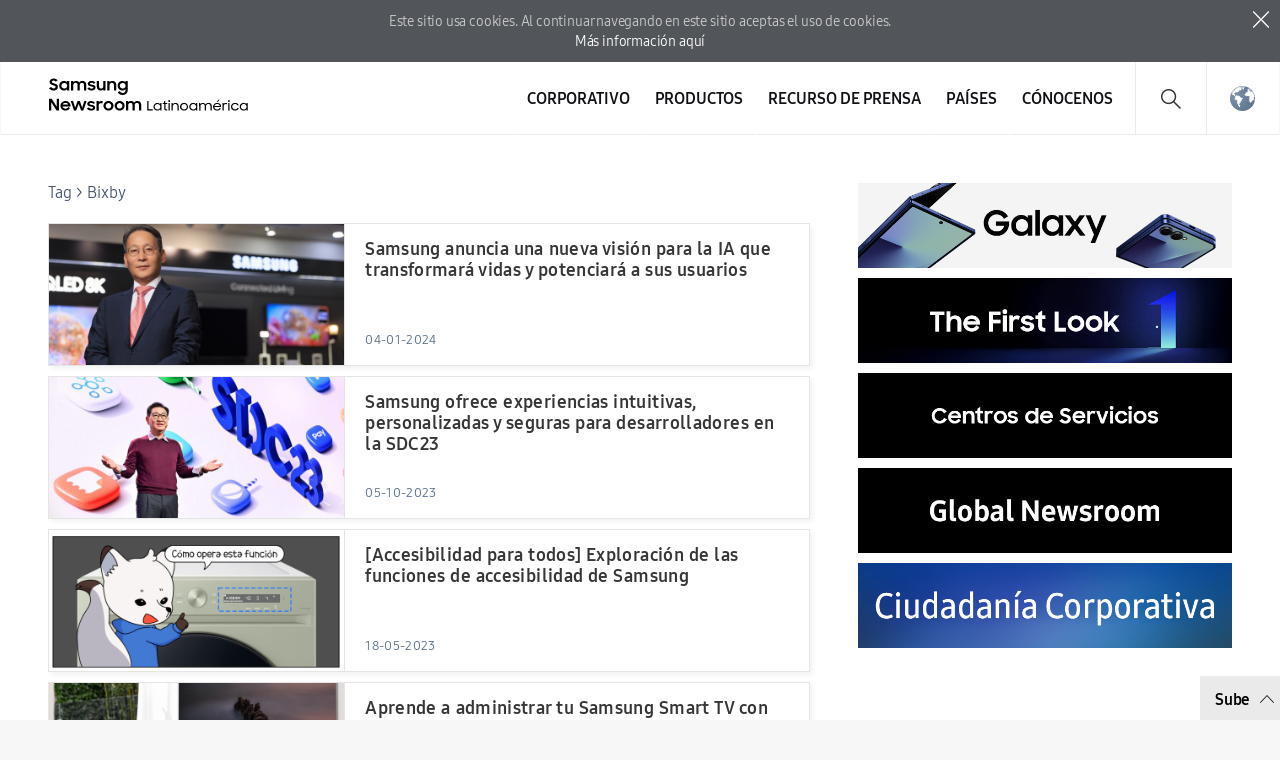

--- FILE ---
content_type: text/html; charset=UTF-8
request_url: https://news.samsung.com/latin/tag/bixby/page/4
body_size: 14396
content:
<!DOCTYPE html>
<html lang="es-419">
<head>
    <meta name="viewport" content="width=device-width, initial-scale=1.0, minimum-scale=1.0, maximum-scale=3.0, user-scalable=yes" />
    <meta http-equiv="Content-Type" content="text/html; charset=utf-8" />
    <meta http-equiv="X-UA-Compatible" content="IE=edge">
    <meta name="format-detection" content="telephone=no" />

    <link rel="profile" href="http://gmpg.org/xfn/11">
    <link rel="stylesheet" type="text/css" href="https://news.samsung.com/latin/wp-content/themes/sw_newsroom/css/jquery-ui.css" />
    <link rel="stylesheet" href="https://news.samsung.com/latin/wp-content/themes/sw_newsroom/style.css?ver=1.1.7">
    <link rel="shortcut icon" type="image/x-icon" href="https://news.samsung.com/latin/favicon.ico" />
        <title>Bixby &#8211; Page 4 &#8211; Samsung Newsroom Latinoamérica</title>
<link rel='dns-prefetch' href='//img.global.news.samsung.com' />
<link rel='dns-prefetch' href='//s.w.org' />
<link rel="alternate" type="application/rss+xml" title="Samsung Newsroom Latinoamérica &raquo; Bixby Tag Feed" href="https://news.samsung.com/latin/tag/bixby/feed" />
		<script type="text/javascript">
			window._wpemojiSettings = {"baseUrl":"https:\/\/s.w.org\/images\/core\/emoji\/11\/72x72\/","ext":".png","svgUrl":"https:\/\/s.w.org\/images\/core\/emoji\/11\/svg\/","svgExt":".svg","source":{"concatemoji":"https:\/\/news.samsung.com\/latin\/wp-includes\/js\/wp-emoji-release.min.js?ver=4.9.28"}};
			!function(e,a,t){var n,r,o,i=a.createElement("canvas"),p=i.getContext&&i.getContext("2d");function s(e,t){var a=String.fromCharCode;p.clearRect(0,0,i.width,i.height),p.fillText(a.apply(this,e),0,0);e=i.toDataURL();return p.clearRect(0,0,i.width,i.height),p.fillText(a.apply(this,t),0,0),e===i.toDataURL()}function c(e){var t=a.createElement("script");t.src=e,t.defer=t.type="text/javascript",a.getElementsByTagName("head")[0].appendChild(t)}for(o=Array("flag","emoji"),t.supports={everything:!0,everythingExceptFlag:!0},r=0;r<o.length;r++)t.supports[o[r]]=function(e){if(!p||!p.fillText)return!1;switch(p.textBaseline="top",p.font="600 32px Arial",e){case"flag":return s([55356,56826,55356,56819],[55356,56826,8203,55356,56819])?!1:!s([55356,57332,56128,56423,56128,56418,56128,56421,56128,56430,56128,56423,56128,56447],[55356,57332,8203,56128,56423,8203,56128,56418,8203,56128,56421,8203,56128,56430,8203,56128,56423,8203,56128,56447]);case"emoji":return!s([55358,56760,9792,65039],[55358,56760,8203,9792,65039])}return!1}(o[r]),t.supports.everything=t.supports.everything&&t.supports[o[r]],"flag"!==o[r]&&(t.supports.everythingExceptFlag=t.supports.everythingExceptFlag&&t.supports[o[r]]);t.supports.everythingExceptFlag=t.supports.everythingExceptFlag&&!t.supports.flag,t.DOMReady=!1,t.readyCallback=function(){t.DOMReady=!0},t.supports.everything||(n=function(){t.readyCallback()},a.addEventListener?(a.addEventListener("DOMContentLoaded",n,!1),e.addEventListener("load",n,!1)):(e.attachEvent("onload",n),a.attachEvent("onreadystatechange",function(){"complete"===a.readyState&&t.readyCallback()})),(n=t.source||{}).concatemoji?c(n.concatemoji):n.wpemoji&&n.twemoji&&(c(n.twemoji),c(n.wpemoji)))}(window,document,window._wpemojiSettings);
		</script>
		<style type="text/css">
img.wp-smiley,
img.emoji {
	display: inline !important;
	border: none !important;
	box-shadow: none !important;
	height: 1em !important;
	width: 1em !important;
	margin: 0 .07em !important;
	vertical-align: -0.1em !important;
	background: none !important;
	padding: 0 !important;
}
</style>
<link rel='stylesheet' id='mb.miniAudioPlayer.css-css'  href='https://news.samsung.com/latin/wp-content/plugins/wp-miniaudioplayer/css/miniplayer.css?ver=1.8.10' type='text/css' media='screen' />
<link rel='stylesheet' id='sw_newsroom_nationlist_style-css'  href='https://img.global.news.samsung.com/image/nation/nation_new.css?ver=4.9.28' type='text/css' media='all' />
<script type='text/javascript' src='https://news.samsung.com/latin/wp-includes/js/jquery/jquery.js?ver=1.12.4'></script>
<script type='text/javascript' src='https://news.samsung.com/latin/wp-includes/js/jquery/jquery-migrate.min.js?ver=1.4.1'></script>
<script type='text/javascript' src='https://news.samsung.com/latin/wp-content/plugins/wp-miniaudioplayer/js/jquery.mb.miniAudioPlayer.min.js?ver=1.8.10'></script>
<script type='text/javascript' src='https://news.samsung.com/latin/wp-content/plugins/wp-miniaudioplayer/js/map_overwrite_default_me.js?ver=1.8.10'></script>
<script type='text/javascript' src='https://news.samsung.com/latin/wp-content/themes/sw_newsroom/js/jquery.dotdotdot.min.js?ver=4.9.28'></script>
<script type='text/javascript' src='https://news.samsung.com/latin/wp-content/themes/sw_newsroom/js/jquery.touchSwipe.min.js?ver=4.9.28'></script>
<script type='text/javascript' src='https://news.samsung.com/latin/wp-content/themes/sw_newsroom/js/jquery.sw.js?ver=4.9.28'></script>
<link rel='https://api.w.org/' href='https://news.samsung.com/latin/wp-json/' />
<link rel='shortlink' href='https://bit.ly/3vr0ojx' />

<!-- start miniAudioPlayer custom CSS -->

<style id="map_custom_css">
       

/* DO NOT REMOVE OR MODIFY */
/*{'skinName': 'mySkin', 'borderRadius': 5, 'main': 'rgb(255, 217, 102)', 'secondary': 'rgb(68, 68, 68)', 'playerPadding': 0}*/
/* END - DO NOT REMOVE OR MODIFY */
/*++++++++++++++++++++++++++++++++++++++++++++++++++
Copyright (c) 2001-2014. Matteo Bicocchi (Pupunzi);
http://pupunzi.com/mb.components/mb.miniAudioPlayer/demo/skinMaker.html

Skin name: mySkin
borderRadius: 5
background: rgb(255, 217, 102)
icons: rgb(68, 68, 68)
border: rgb(55, 55, 55)
borderLeft: rgb(255, 230, 153)
borderRight: rgb(255, 204, 51)
mute: rgba(68, 68, 68, 0.4)
download: rgba(255, 217, 102, 0.4)
downloadHover: rgb(255, 217, 102)
++++++++++++++++++++++++++++++++++++++++++++++++++*/

/* Older browser (IE8) - not supporting rgba() */
.mbMiniPlayer.mySkin .playerTable span{background-color:#ffd966}
.mbMiniPlayer.mySkin .playerTable span.map_play{border-left:1px solid #ffd966;}
.mbMiniPlayer.mySkin .playerTable span.map_volume{border-right:1px solid #ffd966;}
.mbMiniPlayer.mySkin .playerTable span.map_volume.mute{color: #444444;}
.mbMiniPlayer.mySkin .map_download{color: #444444;}
.mbMiniPlayer.mySkin .map_download:hover{color: #444444;}
.mbMiniPlayer.mySkin .playerTable span{color: #444444;}
.mbMiniPlayer.mySkin .playerTable {border: 1px solid #444444 !important;}

/*++++++++++++++++++++++++++++++++++++++++++++++++*/

.mbMiniPlayer.mySkin .playerTable{background-color:transparent; border-radius:5px !important;}
.mbMiniPlayer.mySkin .playerTable span{background-color:rgb(255, 217, 102); padding:3px !important; font-size: 20px;}
.mbMiniPlayer.mySkin .playerTable span.map_time{ font-size: 12px !important; width: 50px !important}
.mbMiniPlayer.mySkin .playerTable span.map_title{ padding:4px !important}
.mbMiniPlayer.mySkin .playerTable span.map_play{border-left:1px solid rgb(255, 204, 51); border-radius:0 4px 4px 0 !important;}
.mbMiniPlayer.mySkin .playerTable span.map_volume{padding-left:6px !important}
.mbMiniPlayer.mySkin .playerTable span.map_volume{border-right:1px solid rgb(255, 230, 153); border-radius:4px 0 0 4px !important;}
.mbMiniPlayer.mySkin .playerTable span.map_volume.mute{color: rgba(68, 68, 68, 0.4);}
.mbMiniPlayer.mySkin .map_download{color: rgba(255, 217, 102, 0.4);}
.mbMiniPlayer.mySkin .map_download:hover{color: rgb(255, 217, 102);}
.mbMiniPlayer.mySkin .playerTable span{color: rgb(68, 68, 68);text-shadow: none!important;}
.mbMiniPlayer.mySkin .playerTable span{color: rgb(68, 68, 68);}
.mbMiniPlayer.mySkin .playerTable {border: 1px solid rgb(55, 55, 55) !important;}
.mbMiniPlayer.mySkin .playerTable span.map_title{color: #000; text-shadow:none!important}
.mbMiniPlayer.mySkin .playerTable .jp-load-bar{background-color:rgba(255, 217, 102, 0.3);}
.mbMiniPlayer.mySkin .playerTable .jp-play-bar{background-color:#ffd966;}
.mbMiniPlayer.mySkin .playerTable span.map_volumeLevel a{background-color:rgb(94, 94, 94); height:80%!important }
.mbMiniPlayer.mySkin .playerTable span.map_volumeLevel a.sel{background-color:#444444;}
.mbMiniPlayer.mySkin  span.map_download{font-size:50px !important;}
/* Wordpress playlist select */
.map_pl_container .pl_item.sel{background-color:#ffd966 !important; color: #444444}
/*++++++++++++++++++++++++++++++++++++++++++++++++*/

</style>
	
<!-- end miniAudioPlayer custom CSS -->
	
    <meta property="og:title" content="SAMSUNG NEWSROOM" /><meta property="og:image" content="https://news.samsung.com/latin/wp-content/themes/sw_newsroom/images/default_image.png" /><meta property="og:url" content="https://news.samsung.com/latin" /><meta property="og:description" content="todas las últimas noticias, hechos clave e historias inspiradoras sobre Samsung Electronics." /><meta name="robots" content="noindex" /><!-- Google tag (gtag.js) -->
<script async src="https://www.googletagmanager.com/gtag/js?id=G-CFPG1FT2Z5"></script>
<script>
    window.dataLayer = window.dataLayer || [];
    function gtag(){dataLayer.push(arguments);}
    gtag('js', new Date());

    gtag('config', 'G-CFPG1FT2Z5',{
        'cookie_expires': 31536000 ,  // 1 year
        'anonymize_ip': true
    });
</script><meta name="keywords" content="" /><meta name="description" content="" /></head>
<body>
<div class="cookie_info hide">
    <p>
        Este sitio usa cookies. Al continuar navegando en este sitio aceptas el uso de cookies. <span class="block"></span><a href="https://www.samsung.com/latin/info/privacy/" target="_blank" title="Nueva ventana se abre">Más información aquí</a>
    </p>
    <button type="button" class="btn_close">close</button>
</div>
<div id="wrapper">
    <div id="header">
        <div class="notice_banner" style="display:none;">
            <div class="inner">
                <p class="notice">
                    Los videos de Samsung Newsroom ya no serán compatibles con Internet Explorer.
                    Por favor, intente con un tipo diferente de <a href="https://www.youtube.com/supported_browsers" target="_blank">navegador web</a>.</p>
                <button type="button" class="btn_notice_close">close</button>
            </div>
        </div>
        <div class="header_inner">
                        <p class="logo">
                <a href="https://news.samsung.com/latin/">
                    <svg id="레이어_1" data-name="레이어 1" xmlns="http://www.w3.org/2000/svg" viewBox="0 0 232 48"><defs><style>.cls-1{fill:none;}</style></defs><rect class="cls-1" width="232" height="48"/><path d="M5.45,17a6.49,6.49,0,0,1-3.19-.72A8.4,8.4,0,0,1,0,14.5l2.37-1.79a3.94,3.94,0,0,0,1.32,1.34,3.34,3.34,0,0,0,1.74.47A2.11,2.11,0,0,0,7,14a1.78,1.78,0,0,0,.55-1.27A1.12,1.12,0,0,0,7.31,12a2.23,2.23,0,0,0-.65-.51,5.8,5.8,0,0,0-.93-.38l-1.08-.34c-.47-.14-1-.3-1.42-.48A4.72,4.72,0,0,1,2,9.57,3.55,3.55,0,0,1,1,8.49,3.37,3.37,0,0,1,.69,6.88,3.42,3.42,0,0,1,1,5.36,3.84,3.84,0,0,1,2,4.12,4.56,4.56,0,0,1,3.47,3.3,5.52,5.52,0,0,1,5.32,3a7.05,7.05,0,0,1,1.52.15,6.93,6.93,0,0,1,1.24.42,5.59,5.59,0,0,1,1,.64A7.65,7.65,0,0,1,10,5L7.86,6.69A2.85,2.85,0,0,0,5.34,5.31a2.11,2.11,0,0,0-1.46.45,1.42,1.42,0,0,0-.49,1.1,1,1,0,0,0,.22.68,2.32,2.32,0,0,0,.63.5,5.19,5.19,0,0,0,.91.38l1.09.35c.47.15.94.32,1.42.51A5.35,5.35,0,0,1,9,10a3.66,3.66,0,0,1,.95,1.12,3.4,3.4,0,0,1,.36,1.64A4,4,0,0,1,10,14.34,4.06,4.06,0,0,1,9,15.69a4.69,4.69,0,0,1-1.51,1A5.47,5.47,0,0,1,5.45,17Z"/><path d="M17.37,17a5.34,5.34,0,0,1-2-.38,5.4,5.4,0,0,1-1.77-1.09,5.53,5.53,0,0,1-1.26-1.76,5.64,5.64,0,0,1-.48-2.37A5.63,5.63,0,0,1,12.33,9a5.23,5.23,0,0,1,1.24-1.76,5.37,5.37,0,0,1,1.78-1.1,5.83,5.83,0,0,1,2.06-.38,5.23,5.23,0,0,1,2,.4A4.32,4.32,0,0,1,21,7.27V5.79h2.58V17H21V15.39a4.15,4.15,0,0,1-1.57,1.18A4.87,4.87,0,0,1,17.37,17Zm.42-2.37a3.47,3.47,0,0,0,1.34-.25,3.07,3.07,0,0,0,1.05-.7,3.53,3.53,0,0,0,.7-1,3.23,3.23,0,0,0,0-2.54,3.35,3.35,0,0,0-.7-1,3.2,3.2,0,0,0-1.05-.69,3.69,3.69,0,0,0-2.67,0,3.31,3.31,0,0,0-1.08.68,3.05,3.05,0,0,0-.72,1,3.25,3.25,0,0,0-.26,1.28,3.22,3.22,0,0,0,.26,1.28,3.07,3.07,0,0,0,.72,1,3.33,3.33,0,0,0,1.08.69A3.46,3.46,0,0,0,17.79,14.63Z"/><path d="M25.63,5.79h2.56V7.24a3.84,3.84,0,0,1,1.35-1.07,4.09,4.09,0,0,1,1.85-.4,4.62,4.62,0,0,1,2.23.5A3.52,3.52,0,0,1,35,7.68a4.24,4.24,0,0,1,1.52-1.39A5.09,5.09,0,0,1,42.1,7a4.78,4.78,0,0,1,1.15,3.37V17H40.61V10.61A2.83,2.83,0,0,0,40,8.71,2.29,2.29,0,0,0,38.18,8a2.4,2.4,0,0,0-1.76.71,3,3,0,0,0-.71,2.15V17H33.09V10.53a2.74,2.74,0,0,0-.59-1.85A2.25,2.25,0,0,0,30.74,8a2.42,2.42,0,0,0-1.81.73,3,3,0,0,0-.72,2.19V17H25.63Z"/><path d="M49.41,17a6.18,6.18,0,0,1-3.08-.69,4.68,4.68,0,0,1-1.9-2l2.39-1.08a2.83,2.83,0,0,0,1.09,1.13,3.23,3.23,0,0,0,1.61.39A2.25,2.25,0,0,0,51,14.38a1.15,1.15,0,0,0,.47-.91.59.59,0,0,0-.22-.48,1.89,1.89,0,0,0-.57-.31,4.12,4.12,0,0,0-.83-.23l-1-.2c-.48-.1-1-.22-1.42-.35a4.51,4.51,0,0,1-1.26-.56,2.87,2.87,0,0,1-.89-.91,2.73,2.73,0,0,1,0-2.62,3.16,3.16,0,0,1,.89-1A4.11,4.11,0,0,1,47.48,6a5.78,5.78,0,0,1,1.81-.27,5.63,5.63,0,0,1,2.8.63,4.64,4.64,0,0,1,1.77,1.69l-2.2,1a2.54,2.54,0,0,0-.95-.89,3,3,0,0,0-1.42-.32,2.22,2.22,0,0,0-1.36.34,1,1,0,0,0-.44.81c0,.35.22.6.65.75a15.61,15.61,0,0,0,1.92.49,11.51,11.51,0,0,1,1.38.33,5.06,5.06,0,0,1,1.27.57,2.79,2.79,0,0,1,.93.91,2.53,2.53,0,0,1,.36,1.4,2.88,2.88,0,0,1-.27,1.17,3.4,3.4,0,0,1-.83,1.13,4.34,4.34,0,0,1-1.43.85A5.74,5.74,0,0,1,49.41,17Z"/><path d="M65.57,17H63v-1.4a3.82,3.82,0,0,1-1.34,1,4.27,4.27,0,0,1-1.88.38,4.08,4.08,0,0,1-3.14-1.24,4.82,4.82,0,0,1-1.16-3.45V5.79h2.62V12a3.18,3.18,0,0,0,.58,2,2.17,2.17,0,0,0,1.81.73A2.32,2.32,0,0,0,62.28,14,3.16,3.16,0,0,0,63,11.79v-6h2.58Z"/><path d="M67.63,5.79H70.2V7.32A4.06,4.06,0,0,1,71.6,6.2a4.23,4.23,0,0,1,1.94-.43A4.32,4.32,0,0,1,76.81,7,4.85,4.85,0,0,1,78,10.47V17H75.36V10.76a3,3,0,0,0-.63-2A2.36,2.36,0,0,0,72.84,8,2.54,2.54,0,0,0,71,8.78a3,3,0,0,0-.75,2.2v6H67.63Z"/><path d="M88.75,15.28a4.14,4.14,0,0,1-1.57,1.26A4.69,4.69,0,0,1,85.1,17a5.68,5.68,0,0,1-3.77-1.47,5.53,5.53,0,0,1-1.26-1.76,5.64,5.64,0,0,1-.48-2.37A5.63,5.63,0,0,1,80.06,9,5.23,5.23,0,0,1,81.3,7.25a5.37,5.37,0,0,1,1.78-1.1,5.83,5.83,0,0,1,2.06-.38,4.76,4.76,0,0,1,2,.44,4.22,4.22,0,0,1,1.55,1.16V5.79h2.58V16.56a6.3,6.3,0,0,1-.37,2.19,5,5,0,0,1-2.91,3,6.43,6.43,0,0,1-2.49.44,7.58,7.58,0,0,1-2-.23,6.26,6.26,0,0,1-1.6-.67,5.63,5.63,0,0,1-1.24-1A6.18,6.18,0,0,1,79.8,19l2.29-1.39a5,5,0,0,0,1.38,1.68,3.53,3.53,0,0,0,2.11.55,3.34,3.34,0,0,0,1.32-.26,3.18,3.18,0,0,0,1-.71,3.28,3.28,0,0,0,.63-1,3.47,3.47,0,0,0,.22-1.23Zm-3.23-.65a3.47,3.47,0,0,0,1.34-.25,3.07,3.07,0,0,0,1-.7,3.53,3.53,0,0,0,.7-1,3.23,3.23,0,0,0,0-2.54,3.35,3.35,0,0,0-.7-1,3.2,3.2,0,0,0-1-.69,3.69,3.69,0,0,0-2.67,0,3.31,3.31,0,0,0-1.08.68,3.05,3.05,0,0,0-.72,1,3.25,3.25,0,0,0-.26,1.28,3.22,3.22,0,0,0,.26,1.28,3.07,3.07,0,0,0,.72,1,3.33,3.33,0,0,0,1.08.69A3.46,3.46,0,0,0,85.52,14.63Z"/><path d="M0,26.52H3L9,36V26.52h2.61v14H8.83L2.6,30.67V40.5H0Z"/><path d="M19.19,40.52a6.63,6.63,0,0,1-2.41-.43,5.57,5.57,0,0,1-1.87-1.2,5.25,5.25,0,0,1-1.21-1.78,5.69,5.69,0,0,1-.43-2.18,5.51,5.51,0,0,1,.45-2.22A5.37,5.37,0,0,1,15,30.92a6,6,0,0,1,1.85-1.2,5.76,5.76,0,0,1,2.28-.44,6.44,6.44,0,0,1,2.31.4,5.48,5.48,0,0,1,1.83,1.13,5.33,5.33,0,0,1,1.2,1.72,5.23,5.23,0,0,1,.43,2.15v.92H15.74a3.31,3.31,0,0,0,1.17,1.91,3.48,3.48,0,0,0,2.28.73,3.34,3.34,0,0,0,1.9-.54,3.3,3.3,0,0,0,1.2-1.43l2.13,1.22a5.61,5.61,0,0,1-5.23,3Zm-.1-9a3.89,3.89,0,0,0-2,.51,2.89,2.89,0,0,0-1.19,1.36h6.36A2.44,2.44,0,0,0,21.12,32,4,4,0,0,0,19.09,31.56Z"/><path d="M25.22,29.3h2.65L30.34,37l2.81-7.71h2.57L38.48,37,41,29.3h2.63L39.74,40.5H37.25l-2.83-7.76L31.5,40.5H29Z"/><path d="M49,40.52a6.18,6.18,0,0,1-3.08-.69,4.71,4.71,0,0,1-1.9-2l2.39-1.08a2.85,2.85,0,0,0,1.1,1.13,3.1,3.1,0,0,0,1.61.4,2.24,2.24,0,0,0,1.43-.39A1.13,1.13,0,0,0,51,37a.57.57,0,0,0-.22-.47,2.18,2.18,0,0,0-.57-.32,5,5,0,0,0-.84-.23l-1-.2c-.49-.1-1-.21-1.43-.35a4.65,4.65,0,0,1-1.26-.56,2.8,2.8,0,0,1-.9-.91,2.58,2.58,0,0,1-.34-1.39,2.63,2.63,0,0,1,.32-1.24,3.37,3.37,0,0,1,.89-1,4.45,4.45,0,0,1,1.39-.72,6,6,0,0,1,1.81-.26,5.66,5.66,0,0,1,2.8.62,4.67,4.67,0,0,1,1.77,1.7l-2.2,1a2.43,2.43,0,0,0-1-.89,2.94,2.94,0,0,0-1.41-.33,2.17,2.17,0,0,0-1.36.35,1,1,0,0,0-.45.8c0,.36.22.61.66.76a15.69,15.69,0,0,0,1.91.48c.46.09.92.2,1.39.34a5.06,5.06,0,0,1,1.27.57,2.79,2.79,0,0,1,.93.91,2.53,2.53,0,0,1,.36,1.4,2.92,2.92,0,0,1-.27,1.18,3.5,3.5,0,0,1-.83,1.13,4.45,4.45,0,0,1-1.43.85A5.84,5.84,0,0,1,49,40.52Z"/><path d="M55.18,29.3h2.56V31a2.89,2.89,0,0,1,2.87-1.66,4.23,4.23,0,0,1,1.11.13,3.77,3.77,0,0,1,.87.35l-1,2.45a2.74,2.74,0,0,0-.64-.32,2.91,2.91,0,0,0-.91-.12,2.17,2.17,0,0,0-1.71.64,3.05,3.05,0,0,0-.59,2.09v6H55.18Z"/><path d="M69,40.52a6.07,6.07,0,0,1-2.27-.43,5.68,5.68,0,0,1-1.85-1.2,5.62,5.62,0,0,1-1.24-1.8,5.35,5.35,0,0,1-.45-2.18,5.42,5.42,0,0,1,.45-2.21,5.58,5.58,0,0,1,1.24-1.79,5.68,5.68,0,0,1,1.85-1.2,5.93,5.93,0,0,1,6.37,1.2,5.61,5.61,0,0,1,1.25,1.79,5.42,5.42,0,0,1,.45,2.21,5.35,5.35,0,0,1-.45,2.18,5.65,5.65,0,0,1-1.25,1.8,5.86,5.86,0,0,1-1.84,1.2A6.1,6.1,0,0,1,69,40.52Zm0-2.43a3.43,3.43,0,0,0,1.28-.25,3.33,3.33,0,0,0,1-.69,2.93,2.93,0,0,0,.69-1,3.2,3.2,0,0,0,0-2.48,3,3,0,0,0-.69-1,3.48,3.48,0,0,0-1-.68A3.25,3.25,0,0,0,69,31.71a3.31,3.31,0,0,0-1.3.25,3.36,3.36,0,0,0-1,.68,3.22,3.22,0,0,0-.93,2.27,3.17,3.17,0,0,0,.93,2.24,3.21,3.21,0,0,0,1,.69A3.5,3.5,0,0,0,69,38.09Z"/><path d="M81.91,40.52a6.15,6.15,0,0,1-2.27-.43,5.57,5.57,0,0,1-3.08-3,5.35,5.35,0,0,1-.45-2.18,5.42,5.42,0,0,1,.45-2.21,5.72,5.72,0,0,1,1.23-1.79,5.79,5.79,0,0,1,1.85-1.2,6,6,0,0,1,2.27-.43,5.83,5.83,0,0,1,2.26.43A5.9,5.9,0,0,1,86,30.91a5.58,5.58,0,0,1,1.24,1.79,5.42,5.42,0,0,1,.45,2.21,5.35,5.35,0,0,1-.45,2.18A5.62,5.62,0,0,1,86,38.89a5.9,5.9,0,0,1-1.85,1.2A6,6,0,0,1,81.91,40.52Zm0-2.43a3.36,3.36,0,0,0,1.28-.25,3.22,3.22,0,0,0,1.73-1.7,3.2,3.2,0,0,0,0-2.48,3.28,3.28,0,0,0-.69-1,3.41,3.41,0,0,0-1-.68,3.18,3.18,0,0,0-1.28-.25,3.26,3.26,0,0,0-1.29.25,3.08,3.08,0,0,0-1.72,1.7,3.32,3.32,0,0,0,0,2.48,3.39,3.39,0,0,0,.68,1,3.26,3.26,0,0,0,1,.69A3.45,3.45,0,0,0,81.91,38.09Z"/><path d="M89.32,29.3h2.57v1.44a3.84,3.84,0,0,1,1.35-1.07,4.22,4.22,0,0,1,1.85-.39,4.51,4.51,0,0,1,2.23.5,3.58,3.58,0,0,1,1.41,1.4,4.13,4.13,0,0,1,1.52-1.38,4.36,4.36,0,0,1,2.15-.52,4.43,4.43,0,0,1,3.41,1.23A4.72,4.72,0,0,1,107,33.88V40.5h-2.64V34.12a2.83,2.83,0,0,0-.61-1.9,2.29,2.29,0,0,0-1.82-.7,2.42,2.42,0,0,0-1.77.71,2.93,2.93,0,0,0-.7,2.15V40.5H96.79V34a2.74,2.74,0,0,0-.59-1.85,2.23,2.23,0,0,0-1.76-.67,2.42,2.42,0,0,0-1.81.73,3,3,0,0,0-.72,2.19V40.5H89.32Z"/><path d="M114.07,29.26h1.48v9.8h4.75v1.43h-6.23Z"/><path d="M125.77,40.5a4.57,4.57,0,0,1-1.77-.34,4.45,4.45,0,0,1-2.45-2.37,4.44,4.44,0,0,1-.36-1.79,4.62,4.62,0,0,1,.35-1.8A4.45,4.45,0,0,1,124,31.82a4.67,4.67,0,0,1,1.79-.34,4.11,4.11,0,0,1,1.86.45,3.6,3.6,0,0,1,1.45,1.28V31.49h1.44v9h-1.44V38.82a3.54,3.54,0,0,1-1.46,1.24A4.09,4.09,0,0,1,125.77,40.5Zm.14-1.35a3.26,3.26,0,0,0,1.29-.25,3.21,3.21,0,0,0,1-.67,3.12,3.12,0,0,0,.69-1,3.06,3.06,0,0,0,.26-1.24,3,3,0,0,0-.26-1.23,3.36,3.36,0,0,0-.69-1,3.43,3.43,0,0,0-3.6-.68,3.48,3.48,0,0,0-1,.68,3.36,3.36,0,0,0-.69,1,3,3,0,0,0-.25,1.23,3.05,3.05,0,0,0,.25,1.24,3.12,3.12,0,0,0,.69,1,3.27,3.27,0,0,0,1,.67A3.2,3.2,0,0,0,125.91,39.15Z"/><path d="M131.94,31.49h1.57v-1.7l1.44-1v2.7h2.11v1.33H135V37a6.32,6.32,0,0,0,.08,1.09,1.11,1.11,0,0,0,.31.64,1.2,1.2,0,0,0,.64.3,6.42,6.42,0,0,0,1.08.07v1.39h-.22a7.34,7.34,0,0,1-1.63-.16,2.1,2.1,0,0,1-1-.56,2.3,2.3,0,0,1-.53-1.07,8,8,0,0,1-.15-1.69V32.82h-1.57Z"/><path d="M138.38,29.29a1,1,0,0,1,.28-.74,1.06,1.06,0,0,1,1.83.74,1.08,1.08,0,0,1-.28.77,1,1,0,0,1-.78.28,1,1,0,0,1-.77-.28A1,1,0,0,1,138.38,29.29Zm.31,2.2h1.47v9h-1.47Z"/><path d="M142.13,31.49h1.45v1.63a3.37,3.37,0,0,1,1.24-1.19,3.54,3.54,0,0,1,1.8-.45,4.42,4.42,0,0,1,1.59.27,3.26,3.26,0,0,1,1.21.79,3.63,3.63,0,0,1,.76,1.26,4.89,4.89,0,0,1,.27,1.68v5H149V35.55a2.93,2.93,0,0,0-.66-2,2.49,2.49,0,0,0-2-.75,2.86,2.86,0,0,0-1.09.21,2.51,2.51,0,0,0-.87.58,2.63,2.63,0,0,0-.58.9,3,3,0,0,0-.21,1.13v4.88h-1.46Z"/><path d="M156.69,40.5a4.7,4.7,0,0,1-1.81-.34,5,5,0,0,1-1.49-1,4.5,4.5,0,0,1-1-1.43A4.38,4.38,0,0,1,152,36a4.44,4.44,0,0,1,.36-1.79,4.61,4.61,0,0,1,1-1.43,4.8,4.8,0,0,1,1.49-1,4.53,4.53,0,0,1,1.81-.35,4.61,4.61,0,0,1,1.82.35,4.69,4.69,0,0,1,1.49,1A4.43,4.43,0,0,1,161.37,36,4.43,4.43,0,0,1,160,39.2a4.89,4.89,0,0,1-1.49,1A4.79,4.79,0,0,1,156.69,40.5Zm0-1.35a3.22,3.22,0,0,0,2.28-.93,3,3,0,0,0,.69-1A3.09,3.09,0,0,0,159.9,36a3.14,3.14,0,0,0-.24-1.23,3.08,3.08,0,0,0-.69-1,3.25,3.25,0,0,0-1-.68,3.12,3.12,0,0,0-1.26-.25,3.05,3.05,0,0,0-1.24.25,3.25,3.25,0,0,0-1,.68,3.21,3.21,0,0,0-.68,1,3.14,3.14,0,0,0-.24,1.23,3.09,3.09,0,0,0,.24,1.22,3.16,3.16,0,0,0,.68,1,3.09,3.09,0,0,0,1,.68A3.05,3.05,0,0,0,156.69,39.15Z"/><path d="M167.32,40.5a4.62,4.62,0,0,1-1.78-.34,4.39,4.39,0,0,1-2.44-2.37,4.28,4.28,0,0,1-.37-1.79,4.45,4.45,0,0,1,.36-1.8,4.31,4.31,0,0,1,1-1.43,4.6,4.6,0,0,1,1.46-1,4.69,4.69,0,0,1,1.8-.34,4.17,4.17,0,0,1,1.86.45,3.64,3.64,0,0,1,1.44,1.28V31.49h1.45v9h-1.45V38.82a3.51,3.51,0,0,1-1.45,1.24A4.15,4.15,0,0,1,167.32,40.5Zm.13-1.35a3.27,3.27,0,0,0,1.3-.25,3.16,3.16,0,0,0,1-.67,2.84,2.84,0,0,0,.69-1,3.06,3.06,0,0,0,.26-1.24,3.19,3.19,0,0,0-.95-2.24,3.36,3.36,0,0,0-1-.68,3.46,3.46,0,0,0-1.3-.24,3.29,3.29,0,0,0-1.26.24,3.36,3.36,0,0,0-1,.68,3.21,3.21,0,0,0-.7,1,3,3,0,0,0-.25,1.23,3.05,3.05,0,0,0,.25,1.24,3,3,0,0,0,.7,1,3.16,3.16,0,0,0,1,.67A3.12,3.12,0,0,0,167.45,39.15Z"/><path d="M174.13,31.49h1.44V33a3.17,3.17,0,0,1,1.18-1.12,3.42,3.42,0,0,1,1.7-.4,3.59,3.59,0,0,1,2,.52,3.14,3.14,0,0,1,1.18,1.37A3.47,3.47,0,0,1,182.92,32a3.6,3.6,0,0,1,2-.52,4.87,4.87,0,0,1,1.69.27,3.39,3.39,0,0,1,1.22.77,3.22,3.22,0,0,1,.75,1.2,4.81,4.81,0,0,1,.25,1.56v5.21H187.3V35.28a2.36,2.36,0,0,0-2.55-2.51,2.79,2.79,0,0,0-1,.18,2.29,2.29,0,0,0-.83.52,2.39,2.39,0,0,0-.54.83,2.8,2.8,0,0,0-.2,1.12v5.07h-1.48V35.15a2.33,2.33,0,0,0-.65-1.73,2.48,2.48,0,0,0-1.81-.65,2.76,2.76,0,0,0-1,.19,2.35,2.35,0,0,0-1.39,1.41,3.06,3.06,0,0,0-.2,1.17v5h-1.46Z"/><path d="M195.13,40.5a5.25,5.25,0,0,1-1.95-.34,4.25,4.25,0,0,1-1.5-.94,4,4,0,0,1-1-1.41,4.54,4.54,0,0,1-.34-1.77,4.69,4.69,0,0,1,.35-1.8,4.41,4.41,0,0,1,2.46-2.41,4.77,4.77,0,0,1,1.86-.35,5.17,5.17,0,0,1,1.83.31,4.26,4.26,0,0,1,1.46.87,4.17,4.17,0,0,1,1,1.36,4.05,4.05,0,0,1,.35,1.73v.57h-7.85a3.39,3.39,0,0,0,.34,1.17,3.15,3.15,0,0,0,.71.91,3.21,3.21,0,0,0,1,.59,3.6,3.6,0,0,0,1.25.21,3.16,3.16,0,0,0,1.84-.52,3.31,3.31,0,0,0,1.16-1.39l1.24.66a4.75,4.75,0,0,1-1.66,1.88A4.67,4.67,0,0,1,195.13,40.5Zm-.08-7.71a3.7,3.7,0,0,0-1.12.16,3.58,3.58,0,0,0-.94.46,2.78,2.78,0,0,0-.7.71,3,3,0,0,0-.41.89h6.29a2.54,2.54,0,0,0-1-1.63A3.49,3.49,0,0,0,195.05,32.79Zm1.32-5H198l-2.25,2.5h-1.15Z"/><path d="M201.31,31.49h1.44v1.3a2.34,2.34,0,0,1,2.28-1.3,3.26,3.26,0,0,1,1,.14,4.34,4.34,0,0,1,.75.31l-.61,1.37a4.74,4.74,0,0,0-.54-.29,2.43,2.43,0,0,0-.83-.11,1.92,1.92,0,0,0-1.47.6,2.73,2.73,0,0,0-.56,1.9V37.1c0,.3,0,.61,0,.91v2.48h-1.48Z"/><path d="M207.7,29.29a1,1,0,0,1,1.05-1,1,1,0,0,1,.78.28,1,1,0,0,1,.28.74,1,1,0,0,1-.28.77,1.21,1.21,0,0,1-1.55,0A1.08,1.08,0,0,1,207.7,29.29Zm.31,2.2h1.48v9H208Z"/><path d="M215.82,40.5a5,5,0,0,1-1.87-.35,4.67,4.67,0,0,1-1.5-1,4.08,4.08,0,0,1-1-1.43,4.47,4.47,0,0,1,0-3.54,4.45,4.45,0,0,1,2.5-2.39,5,5,0,0,1,1.85-.34,4.6,4.6,0,0,1,1.4.2,4.4,4.4,0,0,1,1.2.56,4.33,4.33,0,0,1,1,.86,4.5,4.5,0,0,1,.67,1.11l-1.31.52a3.21,3.21,0,0,0-1.16-1.4,3.13,3.13,0,0,0-1.76-.5,3.26,3.26,0,0,0-1.29.25,3.41,3.41,0,0,0-1,.67,3.1,3.1,0,0,0-.68,1,3.22,3.22,0,0,0-.24,1.24,3.09,3.09,0,0,0,.24,1.22,3.19,3.19,0,0,0,.69,1,3.08,3.08,0,0,0,1,.68,3.27,3.27,0,0,0,1.3.25,2.94,2.94,0,0,0,1.82-.55,3.34,3.34,0,0,0,1.1-1.37l1.34.55a4.76,4.76,0,0,1-.67,1.1,4.33,4.33,0,0,1-.95.86,4.47,4.47,0,0,1-1.21.56A4.91,4.91,0,0,1,215.82,40.5Z"/><path d="M225.82,40.5a4.62,4.62,0,0,1-1.78-.34,4.39,4.39,0,0,1-2.44-2.37,4.28,4.28,0,0,1-.37-1.79,4.45,4.45,0,0,1,.36-1.8,4.31,4.31,0,0,1,1-1.43,4.6,4.6,0,0,1,1.46-1,4.69,4.69,0,0,1,1.8-.34,4.17,4.17,0,0,1,1.86.45,3.64,3.64,0,0,1,1.44,1.28V31.49h1.45v9h-1.45V38.82a3.51,3.51,0,0,1-1.45,1.24A4.15,4.15,0,0,1,225.82,40.5Zm.13-1.35a3.27,3.27,0,0,0,1.3-.25,3.16,3.16,0,0,0,1-.67,2.84,2.84,0,0,0,.69-1,3.06,3.06,0,0,0,.26-1.24,3.19,3.19,0,0,0-.95-2.24,3.36,3.36,0,0,0-1-.68,3.46,3.46,0,0,0-1.3-.24,3.29,3.29,0,0,0-1.26.24,3.36,3.36,0,0,0-1,.68,3.21,3.21,0,0,0-.7,1,3,3,0,0,0-.25,1.23,3.05,3.05,0,0,0,.25,1.24,3,3,0,0,0,.7,1,3.16,3.16,0,0,0,1,.67A3.12,3.12,0,0,0,226,39.15Z"/></svg>                </a>
            </p>


            <a class="skip_nav" href="#content_wrap">skip to content</a>
            <div class="mobile_btn">
                <button class="btn_gnb_search">Search open</button>
                <button class="btn_gnb_open">Menu open</button>
            </div>

            <!-- gnb -->
            <div id="gnb" class="clearfix view_web">
                <nav class="nav">
                    <ul id="menu-top_menu" class="main-menu"><li id="menu-item-27" class="menu-item menu-item-type-taxonomy menu-item-object-category menu-item-has-children menu-item-27"><a href="https://news.samsung.com/latin/category/corporate">Corporativo</a>
<ul class="sub-menu">
	<li id="menu-item-28" class="menu-item menu-item-type-taxonomy menu-item-object-category menu-item-28"><a href="https://news.samsung.com/latin/category/corporate/citizenship">Ciudadanía Corporativa</a></li>
	<li id="menu-item-32" class="menu-item menu-item-type-taxonomy menu-item-object-category menu-item-32"><a href="https://news.samsung.com/latin/category/corporate/technology">Tecnología</a></li>
	<li id="menu-item-50" class="menu-item menu-item-type-taxonomy menu-item-object-category menu-item-50"><a href="https://news.samsung.com/latin/category/corporate/others">Otros</a></li>
</ul>
</li>
<li id="menu-item-41" class="menu-item menu-item-type-taxonomy menu-item-object-category menu-item-has-children menu-item-41"><a href="https://news.samsung.com/latin/category/products">Productos</a>
<ul class="sub-menu">
	<li id="menu-item-45" class="menu-item menu-item-type-taxonomy menu-item-object-category menu-item-45"><a href="https://news.samsung.com/latin/category/products/mobile">Móvil</a></li>
	<li id="menu-item-48" class="menu-item menu-item-type-taxonomy menu-item-object-category menu-item-48"><a href="https://news.samsung.com/latin/category/products/tv-audio">TV y Audio</a></li>
	<li id="menu-item-44" class="menu-item menu-item-type-taxonomy menu-item-object-category menu-item-44"><a href="https://news.samsung.com/latin/category/products/home-appliances">Electrodomésticos</a></li>
	<li id="menu-item-42" class="menu-item menu-item-type-taxonomy menu-item-object-category menu-item-42"><a href="https://news.samsung.com/latin/category/products/b2b">B2B</a></li>
	<li id="menu-item-51" class="menu-item menu-item-type-taxonomy menu-item-object-category menu-item-51"><a href="https://news.samsung.com/latin/category/products/others-products">Otros</a></li>
</ul>
</li>
<li id="menu-item-33" class="menu-item menu-item-type-taxonomy menu-item-object-category menu-item-has-children menu-item-33"><a href="https://news.samsung.com/latin/category/press-resources">Recurso de Prensa</a>
<ul class="sub-menu">
	<li id="menu-item-39" class="menu-item menu-item-type-taxonomy menu-item-object-category menu-item-39"><a href="https://news.samsung.com/latin/category/press-resources/press-release">Notas de Prensa</a></li>
	<li id="menu-item-35" class="menu-item menu-item-type-taxonomy menu-item-object-category menu-item-has-children menu-item-35"><a href="https://news.samsung.com/latin/category/press-resources/issues-facts">Comunicados Especiales</a>
	<ul class="sub-menu">
		<li id="menu-item-37" class="menu-item menu-item-type-taxonomy menu-item-object-category menu-item-37"><a href="https://news.samsung.com/latin/category/press-resources/issues-facts/statements">Declaraciones</a></li>
		<li id="menu-item-1376" class="menu-item menu-item-type-post_type menu-item-object-page menu-item-1376"><a href="https://news.samsung.com/latin/preguntas-frecuentes">Preguntas Frecuentes</a></li>
	</ul>
</li>
	<li id="menu-item-1478" class="menu-item menu-item-type-custom menu-item-object-custom menu-item-1478"><a target="_blank" href="https://www.youtube.com/user/SamsungLatin">Video</a></li>
	<li id="menu-item-38" class="menu-item menu-item-type-taxonomy menu-item-object-category menu-item-38"><a href="https://news.samsung.com/latin/category/press-resources/photo">Foto</a></li>
	<li id="menu-item-34" class="menu-item menu-item-type-taxonomy menu-item-object-category menu-item-34"><a href="https://news.samsung.com/latin/category/press-resources/infographics">Infografías</a></li>
</ul>
</li>
<li id="menu-item-1011" class="menu-item menu-item-type-custom menu-item-object-custom menu-item-has-children menu-item-1011"><a href="https://news.samsung.com/latin/country">PAÍSES</a>
<ul class="sub-menu">
	<li id="menu-item-1010" class="menu-item menu-item-type-custom menu-item-object-custom menu-item-1010"><a href="https://news.samsung.com/latin/country?cd=costa-rica">Costa Rica</a></li>
	<li id="menu-item-1012" class="menu-item menu-item-type-custom menu-item-object-custom menu-item-1012"><a href="https://news.samsung.com/latin/country?cd=ecuador">Ecuador</a></li>
	<li id="menu-item-1013" class="menu-item menu-item-type-custom menu-item-object-custom menu-item-1013"><a href="https://news.samsung.com/latin/country?cd=el-salvador">El Salvador</a></li>
	<li id="menu-item-1014" class="menu-item menu-item-type-custom menu-item-object-custom menu-item-1014"><a href="https://news.samsung.com/latin/country?cd=guatemala">Guatemala</a></li>
	<li id="menu-item-1015" class="menu-item menu-item-type-custom menu-item-object-custom menu-item-1015"><a href="https://news.samsung.com/latin/country?cd=honduras">Honduras</a></li>
	<li id="menu-item-1017" class="menu-item menu-item-type-custom menu-item-object-custom menu-item-1017"><a href="https://news.samsung.com/latin/country?cd=nicaragua">Nicaragua</a></li>
	<li id="menu-item-1018" class="menu-item menu-item-type-custom menu-item-object-custom menu-item-1018"><a href="https://news.samsung.com/latin/country?cd=panama">Panamá</a></li>
	<li id="menu-item-23449" class="menu-item menu-item-type-custom menu-item-object-custom menu-item-23449"><a href="https://news.samsung.com/latin/country?cd=paraguay">Paraguay</a></li>
	<li id="menu-item-1016" class="menu-item menu-item-type-custom menu-item-object-custom menu-item-1016"><a href="https://news.samsung.com/latin/country?cd=puerto-rico">Puerto Rico</a></li>
	<li id="menu-item-1019" class="menu-item menu-item-type-custom menu-item-object-custom menu-item-1019"><a href="https://news.samsung.com/latin/country?cd=dominican-republic">República Dominicana</a></li>
	<li id="menu-item-23450" class="menu-item menu-item-type-custom menu-item-object-custom menu-item-23450"><a href="https://news.samsung.com/latin/country?cd=uruguay">Uruguay</a></li>
	<li id="menu-item-1020" class="menu-item menu-item-type-custom menu-item-object-custom menu-item-1020"><a href="https://news.samsung.com/latin/country?cd=venezuela">Venezuela</a></li>
</ul>
</li>
<li id="menu-item-52" class="menu-item menu-item-type-custom menu-item-object-custom menu-item-has-children menu-item-52"><a href="https://news.samsung.com/latin/overview">Cónocenos</a>
<ul class="sub-menu">
	<li id="menu-item-54" class="menu-item menu-item-type-post_type menu-item-object-page menu-item-54"><a href="https://news.samsung.com/latin/overview">Visión General</a></li>
	<li id="menu-item-53" class="menu-item menu-item-type-post_type menu-item-object-page menu-item-53"><a href="https://news.samsung.com/latin/fast-facts">Datos Rápidos</a></li>
</ul>
</li>
</ul>                </nav>

                <div class="web_btn">
                    <button class="btn_gnb_search">Search open/close</button>
                </div>
            </div> <!-- .gnb -->

            <!-- Search -->
            <div class="top_search">
                <form role="search" method="get" id="searchform" name="searchform" action="https://news.samsung.com/latin/">
                    <fieldset>
                        <div class="srh_box">
                            <label for="query">Búsqueda</label>
                            <input type="text" id="query" placeholder="Búsqueda" value="" name="s" />
                            <input type="hidden" id="st" name="st" value="d" />
                            <input type="hidden" id="ct" name="ct" value="all" />
                            <input type="hidden" id="rd" name="rd" value="4" />
                            <button type="submit" onclick="javascript:searchSubmit();" class="btn_search"></button>
                        </div>
                    </fieldset>
                </form>
                <button type="button" class="open_search_option">Búsqueda avanzada</button>
                <div class="search_option_select_wrap">
                    <div class="search_option_list search_option1">
                        <button type="button" class="select_btn">Día</button>
                        <ul>
                            <li class="option0"><button type="button">Día</button></li>
                            <li class="option1"><button type="button">Cualquier momento</button></li>
                            <li class="option2"><button type="button">Semana pasada</button></li>
                            <li class="option3"><button type="button">último mes</button></li>
                            <li class="option4"><button type="button">último año</button></li>
                            <li class="option5 custom"><button type="button">Rango personalizado</button></li>
                        </ul>
                    </div>
                    <div class="search_option_list search_option2">
                        <button type="button" class="select_btn">Buscar por</button>
                        <ul>
                            <li class="option0"><button type="button">Buscar por</button></li>
                            <li class="option1"><button type="button">Reciente</button></li>
                            <!-- <li class="option2"><button type="button">Relevant</button></li> -->
                            <li class="option3"><button type="button">Popular</button></li>
                        </ul>
                    </div>
                    <div class="search_option_list search_option3">
                        <button type="button" class="select_btn">Tipo de Contenido</button>
                        <ul>
                            <li class="option0"><button type="button">Tipo de Contenido</button></li>
                            <li class="option1"><button type="button">Todos</button></li>
                            <li class="option3"><button type="button">Artículo</button></li>
                            <li class="option2"><button type="button">Nota de Prensa</button></li>
                        </ul>
                    </div>
                </div>
            </div><!-- //.top_search -->

            <!-- calendar -->
            <div class="search_dimm"></div>
            <div class="srch_date">
                <div class="wrap clearfix">
                    <div class="dates date_start date_show">
                        <input type="text" />
                        <div></div>
                    </div>
                    <span class="bar">-</span>
                    <div class="dates date_end">
                        <input type="text" />
                        <div></div>
                    </div>
                </div>
                <div class="btns">
                    <button type="button" class="btn_ok">OK</button>
                    <button type="button" class="btn_cancel">Cancel</button>
                </div>
            </div>

            <div class="top_nation">
                <a class="btn_nation" href="https://news.samsung.com/latin/select-newsroom">Nation choice page link</a>
            </div> <!-- top_nation -->

        </div> <!-- h_wrap -->
    </div> <!-- header -->

<div id="content_wrap">
  <div id="container" class="detail_page">
    <div id="content">

            <p class="route">Tag > Bixby</p>
      
      <div class="board_news">
        <ul class="item">

  
              <li id="template_item">
              <a href="https://news.samsung.com/latin/samsung-anuncia-una-nueva-vision-para-la-ia-que-transformara-vidas-y-potenciara-a-sus-usuarios">
                <span class="thumb"><span class="thumb_wrap" style="background-image:url(https://img.global.news.samsung.com/latin/wp-content/uploads/2023/12/MicrosoftTeams-image-1-704x334.jpg);background-size:cover;background-position:center;"></span></span>
              </a>
              <div class="inner">
                  <!-- <span class="type">[ Tecnología ]</span> -->
                  <a href="https://news.samsung.com/latin/samsung-anuncia-una-nueva-vision-para-la-ia-que-transformara-vidas-y-potenciara-a-sus-usuarios"><span class="title ellipsis">Samsung anuncia una nueva visión para la IA  que transformará vidas y potenciará a sus usuarios</span></a>
                  <div class="meta">
                      <span class="date">04-01-2024</span>
                  </div>
              </div>
          </li>
              <li id="template_item">
              <a href="https://news.samsung.com/latin/samsung-ofrece-experiencias-intuitivas-personalizadas-y-seguras-para-desarrolladores-en-la-sdc23">
                <span class="thumb"><span class="thumb_wrap" style="background-image:url(https://img.global.news.samsung.com/latin/wp-content/uploads/2023/10/PR_Developers-SDC23_dl1-704x334.jpg);background-size:cover;background-position:center;"></span></span>
              </a>
              <div class="inner">
                  <!-- <span class="type">[ Móvil ]</span> -->
                  <a href="https://news.samsung.com/latin/samsung-ofrece-experiencias-intuitivas-personalizadas-y-seguras-para-desarrolladores-en-la-sdc23"><span class="title ellipsis">Samsung ofrece experiencias intuitivas, personalizadas y seguras para desarrolladores en la SDC23</span></a>
                  <div class="meta">
                      <span class="date">05-10-2023</span>
                  </div>
              </div>
          </li>
              <li id="template_item">
              <a href="https://news.samsung.com/latin/accesibilidad-para-todos-exploracion-de-las-funciones-de-accesibilidad-de-samsung">
                <span class="thumb"><span class="thumb_wrap" style="background-image:url(https://img.global.news.samsung.com/latin/wp-content/uploads/2023/05/Portada-Accesibilidad1-704x334.png);background-size:cover;background-position:center;"></span></span>
              </a>
              <div class="inner">
                  <!-- <span class="type">[ Ciudadanía Corporativa ]</span> -->
                  <a href="https://news.samsung.com/latin/accesibilidad-para-todos-exploracion-de-las-funciones-de-accesibilidad-de-samsung"><span class="title ellipsis">[Accesibilidad para todos] Exploración de las funciones de accesibilidad de Samsung</span></a>
                  <div class="meta">
                      <span class="date">18-05-2023</span>
                  </div>
              </div>
          </li>
              <li id="template_item">
              <a href="https://news.samsung.com/latin/aprende-a-administrar-tu-samsung-smart-tv-con-tu-voz">
                <span class="thumb"><span class="thumb_wrap" style="background-image:url(https://img.global.news.samsung.com/latin/wp-content/uploads/2023/04/Samsung-Smart-TV-voice-assistant_3-1-1000x545-704x334.png);background-size:cover;background-position:center;"></span></span>
              </a>
              <div class="inner">
                  <!-- <span class="type">[ TV y Audio ]</span> -->
                  <a href="https://news.samsung.com/latin/aprende-a-administrar-tu-samsung-smart-tv-con-tu-voz"><span class="title ellipsis">Aprende a administrar tu Samsung Smart TV con tu voz</span></a>
                  <div class="meta">
                      <span class="date">13-04-2023</span>
                  </div>
              </div>
          </li>
              <li id="template_item">
              <a href="https://news.samsung.com/latin/conoce-los-comandos-del-asistente-de-voz-de-samsung-bixby-que-facilitan-tareas-comunes-de-tu-dia">
                <span class="thumb"><span class="thumb_wrap" style="background-image:url(https://img.global.news.samsung.com/latin/wp-content/uploads/2023/01/Bixby-SAM-581x334.jpg);background-size:cover;background-position:center;"></span></span>
              </a>
              <div class="inner">
                  <!-- <span class="type">[ Móvil ]</span> -->
                  <a href="https://news.samsung.com/latin/conoce-los-comandos-del-asistente-de-voz-de-samsung-bixby-que-facilitan-tareas-comunes-de-tu-dia"><span class="title ellipsis">Conoce los comandos del asistente de voz de Samsung, Bixby, que facilitan tareas comunes de tu día</span></a>
                  <div class="meta">
                      <span class="date">31-03-2023</span>
                  </div>
              </div>
          </li>
            </ul>
        <div class="paging">
	      <ul>
        <li><a href="https://news.samsung.com/latin/tag/bixby/page/3" class="page_prev"> &lsaquo; </a></li><li><a href="https://news.samsung.com/latin/tag/bixby/" class="">1</a></li><li><a href="https://news.samsung.com/latin/tag/bixby/page/2" class="">2</a></li><li><a href="https://news.samsung.com/latin/tag/bixby/page/3" class="">3</a></li><li><a class="on">4</a></li><li><a href="https://news.samsung.com/latin/tag/bixby/page/5" class="">5</a></li><li><a href="https://news.samsung.com/latin/tag/bixby/page/6" class="">6</a></li><li><a href="https://news.samsung.com/latin/tag/bixby/page/7" class="">7</a></li><li><a href="https://news.samsung.com/latin/tag/bixby/page/8" class="">8</a></li><li><a href="https://news.samsung.com/latin/tag/bixby/page/9" class="">9</a></li><li class="mobile_view">
	      <span class="on">4</span> / 
	      <span class="back">9</span>
	      </li><li><a href="https://news.samsung.com/latin/tag/bixby/page/5" class="page_next"> &rsaquo; </a></li></ul></div>        </div><!-- //.board_news -->
    </div><!-- //content -->

    <!-- SIDE -->
    <div id="side">

        <!--  Banner -->
        <div class="banner_area"><a href="https://bit.ly/46EJGOl" class="banner" target="_blank" title="Galaxy Unpacked Foldables 2025"><img src="https://img.global.news.samsung.com/latin/wp-content/uploads/2025/07/Gen-1-Unpacked-July-2025_Galaxy-Banner_704x160.jpg" alt="Galaxy Unpacked Foldables 2025" /></a><a href="https://news.samsung.com/latin/tag/ces-2026" class="banner" target="_blank" title="CES 2026"><img src="https://img.global.news.samsung.com/latin/wp-content/uploads/2025/12/1st-Gen-CES-2026_Banner_704x160px.jpg" alt="CES 2026" /></a><a href="https://bit.ly/3AEe5hy" class="banner" target="_blank" title="Samsung lleva el centro de servicio a tu casa"><img src="https://img.global.news.samsung.com/latin/wp-content/uploads/2020/09/Banner_704x160_centros-de-servicios.jpg" alt="Samsung lleva el centro de servicio a tu casa" /></a><a href="https://news.samsung.com/global/" class="banner" target="_blank" title="Samsung Global Newsroom"><img src="https://img.global.news.samsung.com/latin/wp-content/uploads/2018/11/global_newsroom_banner_onefont.jpg" alt="Samsung Global Newsroom" /></a><a href="http://csr.samsung.com/es-mx/localMain.do" class="banner" target="_blank" title="Ciudadanía Corporativa"><img src="https://img.global.news.samsung.com/latin/wp-content/uploads/2020/10/CAC_Ciudadanía-Corporativa-704x160.jpg" alt="Ciudadanía Corporativa" /></a></div><!-- //.banner_area -->	            <!-- Top 5 -->
        
        <!-- Special-Box -->
        <div class="board_related">
</div>

    </div><!-- //#side -->


  </div><!-- //#container -->
</div><!-- //#content_wrap -->

<div id="footer" class="clearfix">
    <div class="top">

        <ul class="sns_link">
            <li><a href="https://twitter.com/SamsungLatin/" class="sns_tw" target="_blank" title="X">X</a></li>
            <li><a href="https://www.youtube.com/user/SamsungLatin" class="sns_yt" target="_blank" title="YouTube">YouTube</a></li>
            <li><a href="https://www.linkedin.com/company/samsunglatin/" class="sns_ld" target="_blank" title="LinkedIn">LinkedIn</a></li>
            <!--                <li><a href="https://www.flickr.com/photos/samsungtomorrow" class="sns_fk" target="_blank" title="Flickr">Flickr</a></li>-->
            <li><a href="https://www.facebook.com/SamsungLatin/" class="sns_fb" target="_blank" title="Facebook">facebook</a></li>
            <li><a href="https://www.instagram.com/SamsungLatin/" class="sns_ins" target="_blank" title="Instagram">Instagram</a></li>
            <li><a href="https://news.samsung.com/latin/feed/rss" class="sns_rss" target="_blank" title="RSS">RSS</a></li>
        </ul>
    </div>

    <div class="bottom">
        <p class="logo_samsung">
            <svg version="1.1" xmlns="http://www.w3.org/2000/svg" xmlns:xlink="http://www.w3.org/1999/xlink" x="0px" y="0px" viewBox="0 0 370 60" style="enable-background:new 0 0 370 60;" xml:space="preserve">
    <title>SAMSUNG</title>
    <g>
        <g>
            <path d="M305.6,44.7h-0.3L293.2,3.8h-19.5v51.5h12.9L285.9,13h0.3l13,42.3h18.7V3.8h-13L305.6,44.7z M57.3,3.8l-9.8,52h14.2
			L69,8.6h0.3l7,47.2h14.1l-9.7-52H57.3z M136.8,3.8l-6.5,39.8H130l-6.5-39.8h-21.4l-1.2,52h13.2l0.3-46.8h0.3l8.8,46.8h13.3
			l8.8-46.8h0.3l0.3,46.8h13.2l-1.2-52H136.8z M15,17.2c-0.2-1-0.2-2.2-0.1-2.7c0.4-1.7,1.5-3.5,4.8-3.5c3.1,0,4.9,1.9,4.9,4.7v3.2
			h13.1v-3.7C37.8,3.9,27.5,2.1,20,2.1c-9.4,0-17,3.1-18.4,11.6c-0.4,2.3-0.4,4.4,0.1,7c2.3,10.6,21,13.7,23.7,20.4
			c0.5,1.3,0.4,2.9,0.1,3.9c-0.4,1.7-1.6,3.5-5.1,3.5c-3.3,0-5.3-1.9-5.3-4.7l0-5H1l0,4c0,11.6,9.2,15.1,19.1,15.1
			c9.5,0,17.3-3.2,18.6-11.9c0.6-4.5,0.2-7.4-0.1-8.5C36.4,26.5,16.5,23.3,15,17.2z M186.1,17.3c-0.3-1-0.2-2.1-0.1-2.7
			c0.4-1.7,1.5-3.5,4.8-3.5c3.1,0,4.8,1.9,4.8,4.7V19h13v-3.6c0-11.2-10.2-13-17.6-13c-9.2,0-16.8,3-18.2,11.4
			c-0.4,2.3-0.4,4.3,0.1,6.9c2.3,10.5,20.8,13.6,23.4,20.2c0.5,1.2,0.3,2.8,0.1,3.8c-0.4,1.7-1.6,3.4-5.1,3.4
			c-3.3,0-5.2-1.8-5.2-4.7l0-5h-14l0,4c0,11.5,9.1,15,18.9,15c9.4,0,17.2-3.2,18.4-11.8c0.6-4.5,0.2-7.4-0.1-8.4
			C207.3,26.6,187.5,23.4,186.1,17.3z M259,3.8h-13.3v38.5c0,0.7,0,1.4-0.1,2c-0.3,1.3-1.4,3.8-5,3.8c-3.7,0-4.8-2.5-5-3.8
			c-0.1-0.6-0.1-1.3-0.1-2V3.8h-13.3v37.3c0,1,0.1,2.9,0.1,3.4c0.9,9.7,8.7,12.9,18.4,12.9c9.7,0,17.4-3.2,18.3-12.9
			c0.1-0.5,0.1-2.5,0.1-3.4V3.8z M350.4,26.6v7.6h5.4v7.5c0,0.7,0,1.4-0.1,2c-0.2,1.4-1.6,3.8-5.4,3.8c-3.8,0-5.1-2.4-5.4-3.8
			c-0.1-0.6-0.1-1.3-0.1-2V18c0-0.9,0.1-1.8,0.2-2.5c0.3-1.3,1.4-3.8,5.2-3.8c4,0,5,2.6,5.3,3.8c0.2,0.7,0.2,2,0.2,2v2.9h13.3v-1.7
			c0,0,0-1.8-0.1-3.4c-1-9.8-9.1-12.9-18.5-12.9c-9.3,0-17.3,3.1-18.5,12.9c-0.1,0.9-0.2,2.5-0.2,3.4v21.9c0,1,0,1.7,0.2,3.4
			c0.9,9.5,9.2,12.9,18.5,12.9c9.3,0,17.6-3.4,18.5-12.9c0.2-1.7,0.2-2.4,0.2-3.4V26.6H350.4z"/>
        </g>
    </g>
</svg>        </p>
        <ul class="strong">
            <li><a href="javascript:void(0);" class="btn_sitemap" title="Apertura de Capas">Mapa del Sitio</a></li>
            <li><a href="https://news.samsung.com/latin/contact-us">Contáctenos</a></li>
            <li><a href="https://www.samsung.com/latin/" target="_blank" title="Nueva ventana se abre">SAMSUNG.COM</a></li>
        </ul>
        <ul class="terms">
            <li><a href="https://www.samsung.com/latin/info/privacy/" target="_blank" title="Nueva ventana se abre">Privacidad</a></li>
            <li><a href="https://www.samsung.com/latin/info/legal/" target="_blank" title="Nueva ventana se abre">Legal</a></li>
        </ul>
        <p class="copyright">Copyright© 2010-2026 SAMSUNG Todos los derechos reservados.</p>
    </div>
</div><!-- //#footer -->


<div id="sitemap">
    <h2>Mapa del Sitio</h2>
    <ul id="menu-top_menu-1" class="main-menu"><li class="menu-item menu-item-type-taxonomy menu-item-object-category menu-item-has-children menu-item-27"><a href="https://news.samsung.com/latin/category/corporate">Corporativo</a>
<ul class="sub-menu">
	<li class="menu-item menu-item-type-taxonomy menu-item-object-category menu-item-28"><a href="https://news.samsung.com/latin/category/corporate/citizenship">Ciudadanía Corporativa</a></li>
	<li class="menu-item menu-item-type-taxonomy menu-item-object-category menu-item-32"><a href="https://news.samsung.com/latin/category/corporate/technology">Tecnología</a></li>
	<li class="menu-item menu-item-type-taxonomy menu-item-object-category menu-item-50"><a href="https://news.samsung.com/latin/category/corporate/others">Otros</a></li>
</ul>
</li>
<li class="menu-item menu-item-type-taxonomy menu-item-object-category menu-item-has-children menu-item-41"><a href="https://news.samsung.com/latin/category/products">Productos</a>
<ul class="sub-menu">
	<li class="menu-item menu-item-type-taxonomy menu-item-object-category menu-item-45"><a href="https://news.samsung.com/latin/category/products/mobile">Móvil</a></li>
	<li class="menu-item menu-item-type-taxonomy menu-item-object-category menu-item-48"><a href="https://news.samsung.com/latin/category/products/tv-audio">TV y Audio</a></li>
	<li class="menu-item menu-item-type-taxonomy menu-item-object-category menu-item-44"><a href="https://news.samsung.com/latin/category/products/home-appliances">Electrodomésticos</a></li>
	<li class="menu-item menu-item-type-taxonomy menu-item-object-category menu-item-42"><a href="https://news.samsung.com/latin/category/products/b2b">B2B</a></li>
	<li class="menu-item menu-item-type-taxonomy menu-item-object-category menu-item-51"><a href="https://news.samsung.com/latin/category/products/others-products">Otros</a></li>
</ul>
</li>
<li class="menu-item menu-item-type-taxonomy menu-item-object-category menu-item-has-children menu-item-33"><a href="https://news.samsung.com/latin/category/press-resources">Recurso de Prensa</a>
<ul class="sub-menu">
	<li class="menu-item menu-item-type-taxonomy menu-item-object-category menu-item-39"><a href="https://news.samsung.com/latin/category/press-resources/press-release">Notas de Prensa</a></li>
	<li class="menu-item menu-item-type-taxonomy menu-item-object-category menu-item-has-children menu-item-35"><a href="https://news.samsung.com/latin/category/press-resources/issues-facts">Comunicados Especiales</a>
	<ul class="sub-menu">
		<li class="menu-item menu-item-type-taxonomy menu-item-object-category menu-item-37"><a href="https://news.samsung.com/latin/category/press-resources/issues-facts/statements">Declaraciones</a></li>
		<li class="menu-item menu-item-type-post_type menu-item-object-page menu-item-1376"><a href="https://news.samsung.com/latin/preguntas-frecuentes">Preguntas Frecuentes</a></li>
	</ul>
</li>
	<li class="menu-item menu-item-type-custom menu-item-object-custom menu-item-1478"><a target="_blank" href="https://www.youtube.com/user/SamsungLatin">Video</a></li>
	<li class="menu-item menu-item-type-taxonomy menu-item-object-category menu-item-38"><a href="https://news.samsung.com/latin/category/press-resources/photo">Foto</a></li>
	<li class="menu-item menu-item-type-taxonomy menu-item-object-category menu-item-34"><a href="https://news.samsung.com/latin/category/press-resources/infographics">Infografías</a></li>
</ul>
</li>
<li class="menu-item menu-item-type-custom menu-item-object-custom menu-item-has-children menu-item-1011"><a href="https://news.samsung.com/latin/country">PAÍSES</a>
<ul class="sub-menu">
	<li class="menu-item menu-item-type-custom menu-item-object-custom menu-item-1010"><a href="https://news.samsung.com/latin/country?cd=costa-rica">Costa Rica</a></li>
	<li class="menu-item menu-item-type-custom menu-item-object-custom menu-item-1012"><a href="https://news.samsung.com/latin/country?cd=ecuador">Ecuador</a></li>
	<li class="menu-item menu-item-type-custom menu-item-object-custom menu-item-1013"><a href="https://news.samsung.com/latin/country?cd=el-salvador">El Salvador</a></li>
	<li class="menu-item menu-item-type-custom menu-item-object-custom menu-item-1014"><a href="https://news.samsung.com/latin/country?cd=guatemala">Guatemala</a></li>
	<li class="menu-item menu-item-type-custom menu-item-object-custom menu-item-1015"><a href="https://news.samsung.com/latin/country?cd=honduras">Honduras</a></li>
	<li class="menu-item menu-item-type-custom menu-item-object-custom menu-item-1017"><a href="https://news.samsung.com/latin/country?cd=nicaragua">Nicaragua</a></li>
	<li class="menu-item menu-item-type-custom menu-item-object-custom menu-item-1018"><a href="https://news.samsung.com/latin/country?cd=panama">Panamá</a></li>
	<li class="menu-item menu-item-type-custom menu-item-object-custom menu-item-23449"><a href="https://news.samsung.com/latin/country?cd=paraguay">Paraguay</a></li>
	<li class="menu-item menu-item-type-custom menu-item-object-custom menu-item-1016"><a href="https://news.samsung.com/latin/country?cd=puerto-rico">Puerto Rico</a></li>
	<li class="menu-item menu-item-type-custom menu-item-object-custom menu-item-1019"><a href="https://news.samsung.com/latin/country?cd=dominican-republic">República Dominicana</a></li>
	<li class="menu-item menu-item-type-custom menu-item-object-custom menu-item-23450"><a href="https://news.samsung.com/latin/country?cd=uruguay">Uruguay</a></li>
	<li class="menu-item menu-item-type-custom menu-item-object-custom menu-item-1020"><a href="https://news.samsung.com/latin/country?cd=venezuela">Venezuela</a></li>
</ul>
</li>
<li class="menu-item menu-item-type-custom menu-item-object-custom menu-item-has-children menu-item-52"><a href="https://news.samsung.com/latin/overview">Cónocenos</a>
<ul class="sub-menu">
	<li class="menu-item menu-item-type-post_type menu-item-object-page menu-item-54"><a href="https://news.samsung.com/latin/overview">Visión General</a></li>
	<li class="menu-item menu-item-type-post_type menu-item-object-page menu-item-53"><a href="https://news.samsung.com/latin/fast-facts">Datos Rápidos</a></li>
</ul>
</li>
</ul>    <button class="btn_sitemap_close">Layer Close</button>
</div>

<!-- Button : TOP -->
<a href="#wrapper" id="btn_top">Sube<span class="top-arrow"></span></a>
</div><!-- //#wrapper -->

<div class="overlay"></div>

<!-- 공통 JS (전페이지) -->
<script type="text/javascript" src="https://news.samsung.com/latin/wp-content/themes/sw_newsroom/js/jquery-ui.min.js"></script>
<script type="text/javascript" src="https://news.samsung.com/latin/wp-content/themes/sw_newsroom/js/common.script.js?ver=1.1.1"></script>

<script type="text/javascript">
    function searchSubmit(option) {
        // 날짜
        var rd_index = jQuery(".top_search .search_option1").find("ul").children(".on").index();
        switch ( rd_index ) {
            case 5: jQuery("#rd").val( get_regDate_( 5, '.top_search .search_option1' ) ); break;
            case -1: break; // 아무것도 선택 안함 == 기본값
            default: jQuery("#rd").val( rd_index ); //옵션값 바꿨을 때에 #rd값 변경
        }
        // 정렬
        switch ( jQuery(".top_search .search_option2").find("ul").children(".on").index() ) {
            // case 2 : jQuery("#st").val("r"); break;
            case 2 : jQuery("#st").val("p"); break;
            default : jQuery("#st").val("d"); break;
        }
        // 카테고리
        switch ( jQuery(".top_search .search_option3").find("ul").children(".on").index() ) {
            case 2 : jQuery("#ct").val("articles"); break;
            case 3 : jQuery("#ct").val("press-release"); break;
            default : jQuery("#ct").val("all"); break;
        }
    }

    (function($) {
        //검색창에 빈값 입력시
        $("#searchform").submit(function() {
            var query = $("#query").val();
            if ( $.trim(query) == "" ) {
                window.alert("Introduzca las palabras clave de búsqueda");
                return false;
            }
        });
    })(jQuery);


</script>


<script type='text/javascript' src='https://news.samsung.com/latin/wp-includes/js/wp-embed.min.js?ver=4.9.28'></script>

	<!-- start miniAudioPlayer initializer -->
	<script type="text/javascript">

	var miniAudioPlayer_replaceDefault = false;
	var miniAudioPlayer_excluded = "map_excluded";
	var miniAudioPlayer_replaceDefault_show_title = false;

	var miniAudioPlayer_defaults = {
				inLine:true,
                width:"350",
				skin:"black",
				animate:true,
				volume:.5,
				autoplay:false,
				showVolumeLevel:true,
				allowMute: true,
				showTime:true,
				id3:false,
				showRew:true,
				addShadow: false,
				downloadable:false,
				downloadPage:null,
				swfPath:"https://news.samsung.com/latin/wp-content/plugins/wp-miniaudioplayer/js/",
				onReady: function(player, $controlsBox){
				   if(player.opt.downloadable && player.opt.downloadablesecurity && !false){
				        jQuery(".map_download", $controlsBox).remove();
				   }
				}
		};

    function initializeMiniAudioPlayer(){
         jQuery(".mejs-container a").addClass(miniAudioPlayer_excluded);
         jQuery("a[href*='.mp3'] ,a[href*='.m4a']").not(".map_excluded").not(".wp-playlist-caption").mb_miniPlayer(miniAudioPlayer_defaults);
    }

    if(false)
        jQuery("body").addClass("map_replaceDefault");

	jQuery(function(){
      if(false){
         setTimeout(function(){replaceDefault();},0);
      }
      initializeMiniAudioPlayer();
      jQuery(document).ajaxSuccess(function(event, xhr, settings) {
        initializeMiniAudioPlayer();
      });
	});
	</script>
	<!-- end miniAudioPlayer initializer -->

	</body>
</html>


--- FILE ---
content_type: text/css
request_url: https://news.samsung.com/latin/wp-content/themes/sw_newsroom/style.css?ver=1.1.7
body_size: 23554
content:
@charset "utf-8";
@import url(css/reset.css?1);

.clearfix:after {
  content: "";
  display: block;
  clear: both;
  visibility: hidden;
  line-height: 0;
  height: 0;
}
.clearfix {
  display: block;
}
.blind {
  position: absolute;
  left: 0;
  top: -999999999px;
  font-size: 0;
  -webkit-transform: translate3d(0, 0, 0);
}
h1,
h2,
h3,
h4,
h5,
strong,
dt {
  font-family: "SamsungIFBd", Arial, sans-serif;
  font-weight: normal;
}

body {
  background-color: #f7f7f7;
}
.skip-to {
  position: absolute;
  left: 0;
  top: -99999999999px;
}

body,
html {
  position: absolute;
  top: 0;
  left: 0;
  width: 100%;
  height: auto;
  min-height: 100%;
  overflow-x: hidden;
}

/*wrapper*/
#wrapper {
  overflow: hidden;
  position: relative;
  max-width: 1280px;
  width: 100%;
  padding-top: 73px;
  min-height: 100%;
  margin: 0 auto;
  border: solid #ebebeb;
  border-width: 0 1px;
  background-color: #fff;
}
@media (max-width: 1282px) {
  #wrapper {
    border: 0;
  }
}
@media (max-width: 768px) {
  #wrapper {
    padding-top: 58px;
  }
}

/*header*/
#header {
  display: none;
}
#header .header_inner {position: relative;margin: 0 auto;background-color: #fff;border-bottom: 1px solid #ebebeb;}
#header .logo {max-width: 200px;height:48px;padding: 14px 0 0 48px;box-sizing: content-box;}
@media (max-width:1282px){
	#header .h_wrap{border-width:0 0 1px;}
}
@media (max-width: 1024px) {
  #header .logo {
    padding: 14px 0 0 32px;
  }
}
@media (max-width:768px){
  #header .logo {
    max-width: 167px;
    height: 40px;
    padding: 10px 0 0 16px;
  }
}
@media (max-width: 480px) {
  #header .logo {
    max-width: 150px;
    height: 30px;
    padding: 12px 0 0 16px;
  }
}

/*gnb*/
#gnb {
  position: fixed;
  right: 0;
  top: 0;
  height: 73px;
  padding-right: 154px;
  font-family: "SamsungIFBd", Arial, sans-serif;
  font-weight: normal;
  letter-spacing: -0.03em;
  line-height: 1;
  z-index: 1502;
}
#gnb nav {
  float: left;
  height: 100%;
}

#gnb .main-menu {
  height: 100%;
}
#gnb .main-menu > li {
  float: left;
  position: relative;
  height: 100%;
  border: solid #fff;
  border-width: 0 1px;
  margin-right: -1px;
  letter-spacing: 0;
  word-spacing: 0;
  text-transform: uppercase;
}
#gnb .main-menu > li > a {
  display: block;
  height: 100%;
  padding: 29px 12px 0;
  font-size: 16px;
  color: #101114;
}
#gnb .main-menu > li.select {
  border: solid #e5e5e5;
  border-width: 0 1px;
  box-shadow: 0 0 5px rgba(0, 0, 0, 0.15);
}
#gnb .main-menu > li.select > .sub-menu {
  display: block;
}
#gnb .main-menu > li.active > a {
  color: #2575dd;
}
/*현재페이지 active*/
/*#gnb .main-menu>.current-menu-parent>a,
#gnb .main-menu>.current-menu-item>a,
#gnb .main-menu>.current-menu-ancestor>a,
#gnb .main-menu>.current-post-ancestor>a {color:#2575dd;}*/

/*2dep*/
#gnb .main-menu > li > .sub-menu {
  display: none;
  position: absolute;
  left: -1px;
  top: 72px;
  width: 265px;
  z-index: 1000;
  border: solid #e5e5e5;
  border-width: 1px 1px 0;
  box-shadow: 0 3px 3px rgba(0, 0, 0, 0.1);
}
#gnb .main-menu > li > .sub-menu > li {
  border-bottom: 1px solid #e5e5e5;
}
#gnb .main-menu > li > .sub-menu > li > a {
  display: block;
  position: relative;
  width: 100%;
  height: 52px;
  padding: 20px 35px 0 13px;
  background-color: #fff;
  color: #4e4e4e;
  font-size: 15px;
}
#gnb .main-menu > li > .sub-menu > li > a:after {
  content: "";
  position: absolute;
  right: 12px;
  top: 20px;
  width: 7px;
  height: 11px;
  background: url(./images/icons_1920.png) no-repeat -200px -150px;
}
#gnb .main-menu > li > .sub-menu > li:hover > a {
  color: #2575dd;
}
#gnb .main-menu > li > .sub-menu > li:hover > a:after {
  background-position: -250px -150px;
}
#gnb .main-menu > li > .sub-menu > li > .none_arrow:after {
  display: none;
}

/*3dep*/
#gnb .sub-menu .sub-menu a {
  display: block;
  position: relative;
  color: #4e4e4e;
  font-size: 15px;
  padding: 20px 0 0 23px;
  height: 52px;
  border-top: 1px solid #e5e5e5;
  background-color: #f7f7f7;
}
#gnb .sub-menu .sub-menu a:before {
  content: "- ";
}
#gnb .sub-menu .sub-menu a:after {
  content: "";
  position: absolute;
  right: 12px;
  top: 20px;
  width: 7px;
  height: 11px;
  background: url(./images/icons_1920.png) no-repeat -200px -150px;
}
#gnb .sub-menu .sub-menu a:hover:after {
  background-position: -250px -150px;
}
#gnb .sub-menu .sub-menu a:hover {
  color: #2575dd;
}

#gnb.view_web .main-menu > li:hover {
  border: solid #e5e5e5;
  border-width: 0 1px;
  box-shadow: 0 0 5px rgba(0, 0, 0, 0.15);
}
#gnb.view_web .main-menu > li:hover > .sub-menu {
  display: block;
}

@media (max-width: 1279px) {
  #gnb .main-menu > li > a {
    padding: 29px 8px 0;
  }
}
@media (max-width: 1024px) {
  #gnb {
    z-index: 1502;
  }
}
@media (max-width: 1023px) {
  #gnb .main-menu > li > a {
    padding: 29px 6px 0;
  }
}
@media (max-width: 1120px) {
  #gnb {
    display: none;
    position: absolute;
    right: 0;
    top: 73px;
    width: 100%;
    height: auto;
    padding-right: 0;
    z-index: 1500;
  }
  #gnb.open {
    display: block;
  }
  #gnb nav {
    float: none;
    height: auto;
  }

  #gnb .main-menu > li {
    float: none;
    width: 100%;
    position: relative;
    border: 0;
    border-bottom: 1px solid #e5e5e5;
    margin-right: 0;
  }
  #gnb .main-menu > li > a {
    display: block;
    height: 72px;
    padding: 28px 20px 0;
    font-size: 18px;
    color: #101114;
    background-color: #fff;
    text-align: center;
  }
  #gnb .main-menu > li.select {
    border: 0;
    border-bottom: 1px solid #e5e5e5;
    box-shadow: 0 0 5px rgba(0, 0, 0, 0);
  }

  #gnb .main-menu > li > .sub-menu {
    position: static;
    width: 100%;
    border: 0;
    border-top: 1px solid #e5e5e5;
  }
  #gnb .main-menu > li > .sub-menu > li {
    border-bottom: 1px solid #e5e5e5;
  }
  #gnb .main-menu > li > .sub-menu > li:last-child {
    border: 0;
  }
  #gnb .main-menu > li > .sub-menu > li > a {
    display: block;
    position: relative;
    width: 100%;
    height: 60px;
    padding: 22px 35px 0 20px;
    background-color: #f7f7f7;
    color: #4e4e4e;
    font-size: 17px;
  }
  #gnb .main-menu > li > .sub-menu > li > a:after {
    content: "";
    position: absolute;
    right: 20px;
    top: 22px;
    width: 8px;
    height: 14px;
    background: url(./images/icons_768.png) no-repeat -50px -50px;
    background-size: 300px auto;
  }
  #gnb .main-menu > li > .sub-menu > li:hover > a,
  #gnb .main-menu > li > .sub-menu > li:active > a {
    color: #2575dd;
  }
  #gnb .main-menu > li > .sub-menu > li:hover > a:after {
    background-position: 0 -50px;
  }

  #gnb .sub-menu .sub-menu a {
    display: block;
    position: relative;
    color: #4e4e4e;
    font-size: 17px;
    padding: 22px 35px 0 20px;
    height: 60px;
    border-top: 1px solid #e5e5e5;
    background-color: #eee;
  }
  #gnb .sub-menu .sub-menu a:after {
    content: "";
    position: absolute;
    right: 20px;
    top: 22px;
    width: 8px;
    height: 14px;
    background: url(./images/icons_768.png) no-repeat -50px -50px;
    background-size: 300px auto;
  }
  #gnb .sub-menu .sub-menu a:hover:after {
    background-position: 0 -50px;
  }
}

@media (max-width: 768px) {
  #header h1 {
    height: 58px;
  }
  #gnb {
    top: 58px;
  }
  #gnb .main-menu > li > a {
    height: 58px;
    padding: 19px 6px 0;
    font-size: 18px;
  }
  #gnb .main-menu > li > .sub-menu > li > a {
    height: 48px;
    padding: 17px 17px 0 16px;
    font-size: 14px;
  }
  #gnb .main-menu > li > .sub-menu > li > a:after {
    right: 16px;
    top: 15px;
    width: 8px;
    height: 14px;
  }
  #gnb .main-menu > li > .sub-menu > li:hover > a:after {
    background-position: 0 -50px;
  }

  #gnb .sub-menu .sub-menu a {
    font-size: 14px;
    padding: 17px 17px 0 20px;
    height: 48px;
  }
  #gnb .sub-menu .sub-menu a:after {
    right: 16px;
    top: 15px;
    width: 8px;
    height: 14px;
    background-position: -50px -50px;
    background-size: 300px auto;
  }
  #gnb .sub-menu .sub-menu a:hover:after {
    background-position: 0 -50px;
  }
}

/*link to samsung -> 하단으로 옮김 : 20170517 주석처리
#gnb .top_link{float:left; padding:29px 20px 0 12px;}
#gnb .top_link a{display:block; color:#5b728d; font-size:16px;}
#gnb .top_link a:before{content:"|"; margin-right:16px; color:#ccc; font-weight:normal; font-family:'SamsungIFRg', Arial, sans-serif;}
#gnb .top_link a:after{content:"";display:inline-block; width:6px; height:12px; margin-left:4px; background:url(./images/icons_1920.png) no-repeat -150px -98px;}
@media (max-width:1120px) {
	#gnb .top_link{position:relative; width:100%; height:73px; padding:0; background-color:#fff; z-index:1000; text-align:center; border-bottom:1px solid #e5e5e5;}
	#gnb .top_link a{display:block; height:100%; padding:28px 0 0 20px; color:#5b728d; font-size:18px; }
	#gnb .top_link a:before{display:none;}
	#gnb .top_link a:after{display:inline-block; width:8px; height:13px; margin-left:12px; background:url(./images/icons_768.png); background-position:-100px -50px; background-size:300px auto;}
}
@media (max-width:768px) {
	#gnb .top_link{ height:58px;}
	#gnb .top_link a{padding:18px 24px 0 12px; font-size:18px;}
	#gnb .top_link .ico-arrow{width:8px; height:13px; margin-left:12px; background-position:-100px -50px; background-size:300px auto;}
}*/

/*button*/
.web_btn button:after,
.mobile_btn button:after {
  content: "";
  position: absolute;
  background-image: url(./images/icons_1920.png);
  background-repeat: no-repeat;
}
.mobile_btn {
  display: none;
}

@media (max-width: 1120px) {
  .mobile_btn {
    display: block;
  }
  .mobile_btn button {
    position: fixed;
    z-index: 1502;
  }
  .web_btn {
    display: none;
  }
  .web_btn button:after,
  .mobile_btn button:after {
    background-image: url(./images/icons_768.png);
    background-size: 300px auto;
  }
}

/*btns : menu*/ /**170519 header수정**/
.btn_gnb_open {
  /*position:fixed;*/
  position: absolute;
  right: 73px;
  top: 0;
  width: 72px;
  height: 73px;
  font-size: 0;
}
.btn_gnb_open:after {
  left: 25px;
  top: 26px;
  width: 22px;
  height: 22px;
  background-position: -150px 0;
}
.btn_gnb_open.select {
  background-color: #2575dd;
}
.btn_gnb_open.select:after {
  background-position: -150px -50px;
}
@media (max-width: 1120px) {
  .mobile_btn button.btn_gnb_open {
    position: absolute;
  }
}
@media (max-width: 768px) {
  .btn_gnb_open {
    width: 56px;
    height: 58px;
  }
  .btn_gnb_open:after {
    left: 18px;
    top: 20px;
  }
}

/*btns : search*/
.btn_gnb_search {
  /*position:fixed;*/
  right: 0;
  top: 0;
  width: 72px;
  height: 73px;
  margin-right: 72px;
  border-left: 1px solid #ebebeb;
  border-right: 1px solid #ebebeb;
  font-size: 0;
  z-index: 1502;
}
.btn_gnb_search:after {
  left: 25px;
  top: 27px;
  width: 20px;
  height: 20px;
  background-position: -50px -250px;
}
.btn_gnb_search.select {
  background-color: #2575dd;
}
.btn_gnb_search.select:after {
  background-position: -100px -250px;
}

@media (max-width: 1120px) {
  .mobile_btn button.btn_gnb_search {
    position: absolute;
  }
  .btn_gnb_search {
    right: 144px;
    border: 0;
    margin: 0;
  }
  .btn_gnb_search:after {
    width: 22px;
    height: 22px;
    background-position: 0 0;
  }
  .btn_gnb_search.select:after {
    background-position: -50px 0;
  }
}
@media (max-width: 768px) {
  .btn_gnb_search {
    width: 56px;
    height: 58px;
    right: 132px;
  }
  .btn_gnb_search:after {
    left: 18px;
    top: 20px;
  }
}
/**170519 header수정 끝**/

/*btns : nation*/
.top_nation {
  position: fixed;
  right: 0;
  top: 0;
  z-index: 1502;
}
.top_nation .list {
  display: none;
  position: absolute;
  right: -1px;
  top: 73px;
  border: solid #ebebeb;
  border-width: 0 1px;
  z-index: 1502;
}
.top_nation li a {
  display: block;
  width: 200px;
  padding: 12px 18px 11px;
  background-color: #fff;
  border-bottom: 1px solid #ebebeb;
  font-size: 15px;
  color: #363636;
}
.top_nation li a:hover {
  background-color: #2575dd;
  color: #fff;
}
@media (max-width: 768px) {
  .top_nation .list {
    top: 58px;
  }
}

/*search*/
#header .top_search {
  display: none;
  position: fixed;
  left: 0;
  top: 73px;
  width: 100%;
  max-width: 1278px;
  padding: 17px 48px;
  margin: 0 1px;
  background-color: #fff;
  z-index: 1002;
  text-align: right;
}
#header .top_search .srh_box {
  position: relative;
  width: 100%;
  height: 52px;
  border: 4px solid #2575dd;
  text-align: left;
}
#header .top_search label {
  font-size: 0;
  position: absolute;
  left: -9999999px;
}
#header .top_search input[type="text"] {
  display: block;
  width: 100%;
  height: 100%;
  padding: 4px 40px 4px 20px;
  font-size: 18px;
  border: 0;
  color: #2575dd;
}
#header .top_search .btn_search {
  position: absolute;
  right: 0;
  top: 0;
  width: 44px;
  height: 100%;
  background: url(./images/icons_1920.png) no-repeat 12px -238px;
}
#header .top_search .btn_search .label {
  font-size: 0;
}

@media (max-width: 1120px) {
  #header .top_search {
    position: fixed;
  }
}
@media (max-width: 768px) {
  #header .top_search {
    top: 58px;
    padding: 17px 20px;
  }
  #header .top_search .srh_box {
    height: 54px;
    border-width: 4px;
  }
  #header .top_search input[type="text"] {
    padding: 6px 50px 6px 15px;
  }
  #header .top_search .btn_search {
    width: 50px;
    background: url(./images/icons_768.png) no-repeat -85px 12px;
    background-size: 300px auto;
  }
}

/*KV*/
#kv_area {
  position: relative;
  width: 100%;
  height: 408px;
}
#kv_area .kv_main {
  float: left;
  width: 67%;
  height: 100%;
}
#kv_area .kv_swipe {
  position: relative;
  overflow: hidden;
  width: 100%;
  height: 100%;
}
#kv_area .kv_swipe ul {
  position: relative;
  width: 100%;
  height: 100%;
}
#kv_area .kv_swipe li {
  position: absolute;
  left: 100%;
  top: 0;
  width: 100%;
  height: 100%;
}
#kv_area .kv_swipe a {
  display: block;
  width: 100%;
  height: 100%;
  background-size: cover;
  background-position: center center;
}
#kv_area .kv_swipe .inner {
  display: block;
  position: relative;
  width: 100%;
  height: 100%;
  background: url(./images/kv_main_shadow.png) repeat-x;
  background-size: auto 100%;
}
#kv_area .kv_swipe .inner .title {
  position: absolute;
  left: 0;
  bottom: 20px;
  padding: 0 48px;
  width: 100%;
  height: 72px;
  font-size: 32px;
  letter-spacing: 0;
  line-height: 36px;
  color: #fff;
  text-shadow: 0 0 5px #000;
  overflow: hidden;
  font-family: "SamsungIFBd", Arial, sans-serif;
  font-weight: normal;
  z-index: 3;
  transition: 400ms;
  -webkit-transition: 400ms;
  -ms-transition: 400ms;
  -moz-transition: 400ms;
}
#kv_area .kv_swipe .inner .ico-play {
  display: block;
  position: absolute;
  left: 50%;
  top: 50%;
  margin: -20px 0 0 -20px;
  width: 40px;
  height: 40px;
  background: url(./images/icons_1920.png) no-repeat 0 0;
  font-size: 0;
  z-index: 2;
}
#kv_area .kv_swipe .inner:hover .ico-play {
  background-position: -50px 0;
}
#kv_area .kv_swipe .inner:hover .title {
  bottom: 26px;
}

#kv_area .btn_group {
  position: absolute;
  left: 48px;
  bottom: 112px;
  height: 10px;
}
#kv_area .btn_group .btn_navi,
#kv_area .btn_group .btn_page {
  display: inline-block;
  height: 10px;
}
#kv_area .btn_group .btn_navi button {
  vertical-align: top;
  display: inline-block;
  width: 14px;
  height: 12px;
  margin-right: 2px;
  background-image: url(./images/icons_1920.png);
  background-repeat: no-repeat;
  font-size: 0;
}
#kv_area .btn_group .btn_navi .btn_stop {
  background-position: 0 -150px;
}
#kv_area .btn_group .btn_navi .btn_stop.on {
  display: none;
}
#kv_area .btn_group .btn_navi .btn_play {
  background-position: -50px -150px;
}
#kv_area .btn_group .btn_navi .btn_play.on {
  display: none;
}
#kv_area .btn_group .btn_page button {
  margin-top: 1px;
  margin-right: 8px;
}

#kv_area .kv_small {
  float: right;
  width: 33%;
  height: 100%;
}
#kv_area .kv_small ul {
  width: 100%;
  height: 100%;
}
#kv_area .kv_small li {
  position: relative;
  width: 100%;
  height: 50%;
}
#kv_area .kv_small a {
  display: block;
  width: 100%;
  height: 100%;
  background-size: cover;
  background-position: center center;
}
#kv_area .kv_small .inner {
  width: 100%;
  height: 100%;
  background-image: url(./images/kv_small_shadow.png);
  background-repeat: repeat-x;
  background-size: auto 100%;
}
#kv_area .kv_small .inner .title {
  position: absolute;
  left: 0;
  bottom: 20px;
  padding: 0 20px;
  font-size: 20px;
  color: #fff;
  text-shadow: 0 0 3px #000;
  display: block;
  overflow: hidden;
  width: 100%;
  height: 52px;
  font-family: "SamsungIFRg", Arial, sans-serif;
  letter-spacing: 0.02em;
  word-spacing: 0.02em;
}
#kv_area .kv_small .inner:hover {
  background-image: url(./images/kv_small_shadow_hover.png);
}
#kv_area .kv_small .inner:hover .title {
  bottom: 26px;
}
#kv_area .kv_small .inner,
#kv_area .kv_small .inner .title,
#kv_area .kv_small .inner:hover,
#kv_area .kv_small .inner:hover .title {
  transition: 400ms;
  -webkit-transition: 400ms;
  -ms-transition: 400ms;
  -moz-transition: 400ms;
}
#kv_area .play_area {
  display: none;
  position: absolute;
  left: 50%;
  top: 0;
  width: 640px;
  height: 360px;
  margin-left: -320px;
  padding-top: 40px;
  background-color: #000;
  z-index: 3001;
}
#kv_area .play_area .btn_close {
  position: absolute;
  right: 10px;
  top: 10px;
  width: 16px;
  height: 17px;
  background: url(./images/btn_x.png) no-repeat;
  font-size: 0;
}
#kv_area .play_area .iframe_wrap {
  width: 100%;
  height: 100%;
}
#kv_area .play_area iframe {
  width: 100%;
  height: 100%;
  border: 0;
}
@media (max-width: 1279px) {
  #kv_area .kv_swipe .inner .title {
    padding: 0 32px;
  }
  #kv_area .btn_group {
    left: 32px;
  }
}
@media (max-width: 768px) {
  #kv_area {
    height: auto;
  }
  #kv_area .kv_main {
    float: none;
    position: relative;
    width: 100%;
    height: auto;
  }
  #kv_area .kv_swipe .inner .title {
    bottom: 20px;
    padding: 0 16px;
    height: 52px;
    font-size: 24px;
    line-height: 26px;
  }
  #kv_area .kv_swipe .inner:hover .title {
    bottom: 23px;
  }

  #kv_area .btn_group {
    left: 16px;
    bottom: 80px;
  }
  #kv_area .btn_group .btn_navi,
  #kv_area .btn_group .btn_page {
    display: inline-block;
    height: 9px;
  }
  #kv_area .btn_group .btn_navi button {
    vertical-align: top;
    display: inline-block;
    width: 9px;
    height: 9px;
    margin-right: 4px;
    background-image: url(./images/icons_768.png);
    background-repeat: no-repeat;
    background-size: 300px auto;
    font-size: 0;
  }
  #kv_area .btn_group .btn_navi .btn_stop {
    background-position: -200px -100px;
  }
  #kv_area .btn_group .btn_navi .btn_play {
    background-position: -250px -100px;
  }
  #kv_area .btn_group .btn_page button {
    margin-right: 5px;
  }

  #kv_area .kv_small {
    float: none;
    width: 100%;
    height: auto;
    padding: 16px 16px 0;
  }
  #kv_area .kv_small li {
    margin-bottom: 10px;
  }
  #kv_area .kv_small li:last-child {
    margin: 0;
  }
  #kv_area .kv_small .inner .title {
    font-size: 18px;
    line-height: 22px;
    height: 44px;
  }
}
@media (max-width: 640px) {
  #kv_area .play_area {
    width: 100%;
    margin-left: 0;
    left: 0;
  }
}

/*main page*/
.main_page .btn_board_more {
  position: absolute;
  right: 0;
  top: 45px;
  width: 27px;
  height: 26px;
  background: url(./images/icons_1920.png) no-repeat 0 -50px;
  font-size: 0;
}
.main_page .btn_board_more:hover {
  background-position: -50px -50px;
}
@media (max-width: 1279px) {
  .main_page .btn_board_more {
    top: 30px;
  }
}
@media (max-width: 768px) {
  .main_page .btn_board_more {
    top: 0;
    width: 30px;
    height: 30px;
    background: url(./images/icons_768.png) no-repeat -250px 0;
    background-size: 300px auto;
  }
  .main_page .btn_board_more:hover {
    background-position: -250px 0;
  }
}

/*slide btn*/
.btn_page button {
  display: inline-block;
  width: 10px;
  height: 10px;
  margin-right: 6px;
  background-image: url(./images/icons_1920.png);
  background-repeat: no-repeat;
  background-position: -100px -150px;
  font-size: 0;
  vertical-align: top;
}
.btn_page button.on {
  background-position: -150px -150px;
}
@media (max-width: 768px) {
  .btn_page button {
    background: none;
    width: 9px;
    height: 9px;
    margin-right: 5px;
    border-radius: 50%;
    border: 1px solid #a1a1a1;
    background-color: #000;
    vertical-align: top;
    margin-top: 0 !important;
  }
  .btn_page button.on {
    border-radius: 0;
    background-color: #fff;
    border: 1px solid #000;
  }
}

/*common*/
.overlay {
  display: none;
  position: absolute;
  left: 0;
  top: 0;
  width: 100%;
  height: 100%;
  background-color: rgba(0, 0, 0, 0.8);
  z-index: 2000;
}
.overlay.gnb {
  display: block;
  z-index: 1000;
}
.overlay.imgController {
  display: block;
}
.overlay.layerOpen {
  display: block;
}
.overlay.movOpen {
  display: block;
}
.overlay.nationOpen {
  display: block;
  z-index: 1000;
}

#container {
  position: relative;
  overflow: hidden;
  width: 100%;
  clear: both;
}
#container.main_page {
  padding-top: 48px;
}

#content {
  float: left;
  width: 67%;
  padding: 0 48px;
}
#content.single {
  padding-left: 0;
}

.main_title {
  padding: 48px 0 10px;
  line-height: 1;
  font-size: 23px;
  letter-spacing: 0;
  word-spacing: 0;
}
.date {
  font-size: 13px;
  color: #5b728d;
}

@media (max-width: 1279px) {
  #content {
    padding: 0 32px;
  }
  #content.single {
    padding-left: 0;
  }

  .main_title {
    padding: 32px 0 10px;
  }
}
@media (max-width: 768px) {
  #container.main_page {
    padding-top: 0;
  }
  #content {
    float: none;
    width: 100%;
    padding: 0 16px;
  }
  #content.single {
    padding-left: 0;
  }
  .main_title {
    padding: 5px 0 10px;
    margin-top: 40px;
    line-height: 1;
    font-size: 23px;
  }
}

/*banner*/
.banner_area a {
  display: block;
  margin-bottom: 10px;
}
.banner_area a img {
  width: 100%;
}
#side .banner_area {
  width: 100%;
  float: none;
  padding: 48px 0 10px;
}
@media (max-width: 768px) {
  #side .banner_area {
    padding-top: 28px;
  }
}
.main_page #side .banner_area {
  padding-top: 43px;
}

/*newsletter*/
.banner_newsletter_wrap {
  position: relative;
  display: block;
  height: 0;
  padding-bottom: 20%;
  margin-top: 20px;
}
.banner_newsletter {
  display: block;
  position: absolute;
  left: 0;
  top: 0;
  width: 100%;
  height: 100%;
  background: url(./images/banner_newsletter.png) no-repeat 15% bottom;
  padding-top: 4.5%;
  background-size: auto 100%;
  border: 4px solid #e5e5e5;
  color: #4e4e4e;
  font-size: 28px;
  text-align: center;
  font-family: "SamsungIFBlk", Arial, sans-serif;
  padding-left: 38px;
}

@media (max-width: 1140px) {
  .banner_newsletter {
    font-size: 24px;
  }
}

@media (max-width: 1100px) {
  .banner_newsletter {
    font-size: 20px;
  }
}

@media (max-width: 920px) {
  .banner_newsletter {
    font-size: 16px;
  }
}

@media (max-width: 768px) {
  .banner_newsletter_wrap {
    margin-top: 0;
  }
  .banner_newsletter {
    background: url(./images/banner_newsletter_768.png) no-repeat 15% bottom;
    background-size: auto 100%;
    font-size: 50px;
    padding-top: 5%;
  }
}

@media (max-width: 700px) {
  .banner_newsletter {
    font-size: 40px;
  }
}
@media (max-width: 600px) {
  .banner_newsletter {
    font-size: 35px;
  }
}
@media (max-width: 500px) {
  .banner_newsletter {
    font-size: 30px;
  }
}
@media (max-width: 450px) {
  .banner_newsletter {
    font-size: 26px;
  }
}
@media (max-width: 400px) {
  .banner_newsletter {
    font-size: 22px;
  }
}
@media (max-width: 340px) {
  .banner_newsletter {
    font-size: 18px;
  }
}
@media (max-width: 320px) {
  .banner_newsletter {
    font-size: 16px;
  }
}

/*Newsletter Popup*/
#pop_newsletter {
  display: none;
  position: absolute;
  left: 0;
  top: 0;
  width: 490px;
  height: 450px;
  padding: 25px 30px 40px;
  background-color: #fff;
  box-shadow: 6px 6px 10px rgba(0, 0, 0, 0.3);
  color: #363636;
  z-index: 10001;
}
#pop_newsletter h2 {
  padding-bottom: 20px;
  margin-bottom: 30px;
  border-bottom: 1px solid #d9d9d9;
  font-size: 32px;
}
#pop_newsletter .btn_letter_close {
  position: absolute;
  right: 30px;
  top: 20px;
  width: 38px;
  height: 38px;
  background: url(./images/icons_1920.png) no-repeat -350px -100px;
  font-size: 0;
}
#pop_newsletter .thank {
  margin-bottom: 60px;
  font-size: 17px;
}
#pop_newsletter input[type="text"] {
  display: block;
  width: 100%;
  height: 50px;
  padding: 0 15px;
  border: 2px solid #2575dd;
  font-size: 22px;
  color: #363636;
  font-family: "SamsungIFBd", Arial, sans-serif;
  font-weight: normal;
}
#pop_newsletter .check {
  padding-top: 20px;
  font-size: 14px;
}
#pop_newsletter .check a {
  color: #2575dd;
  text-decoration: underline;
}
#pop_newsletter .btns {
  width: 100%;
  padding-top: 65px;
  text-align: center;
}
#pop_newsletter .btns button {
  width: 46%;
  height: 44px;
  margin: 0 1%;
  background-color: #5b728d;
  color: #fff;
  font-size: 22px;
  font-family: "SamsungIFBd", Arial, sans-serif;
  font-weight: normal;
}
#pop_newsletter .btns .btn_submit {
  background-color: #2575dd;
}

@media (max-width: 768px) {
  #pop_newsletter {
    padding: 35px 20px 50px;
    height: auto;
  }
  #pop_newsletter h2 {
    padding-bottom: 30px;
    padding-right: 50px;
    font-size: 30px;
  }
  #pop_newsletter .btn_letter_close {
    right: 20px;
    top: 30px;
    width: 34px;
    height: 34px;
    background-image: url(./images/icons_768.png);
    background-position: -250px -50px;
    background-size: 300px auto;
  }
  #pop_newsletter .thank {
    margin-bottom: 50px;
    font-size: 18px;
  }
  #pop_newsletter input[type="text"] {
    height: 60px;
    font-size: 23px;
  }
  #pop_newsletter .check {
    padding-top: 20px;
    font-size: 14px;
  }
  #pop_newsletter .btns {
    padding-top: 50px;
  }
  #pop_newsletter .btns button {
    height: 60px;
    font-size: 23px;
  }
}

#page_newsletter {
  display: block;
  padding-right: 40px;
  color: #363636;
  padding-bottom: 50px;
}
#page_newsletter h2 {
  padding: 50px 0 20px;
  font-size: 52px;
  color: #2575dd;
  text-align: left;
  font-family: "SamsungIFRg", Arial, sans-serif;
  font-weight: normal;
}
#page_newsletter .btn_letter_close {
  position: absolute;
  right: 30px;
  top: 20px;
  width: 38px;
  height: 38px;
  background-image: url(./images/icons_1920.png);
  background-repeat: no-repeat;
  background-position: -350px -100px;
  font-size: 0;
}
#page_newsletter .thank {
  margin-bottom: 60px;
  font-size: 17px;
}
#page_newsletter input[type="text"] {
  display: block;
  width: 100%;
  height: 50px;
  padding: 0 15px;
  border: 2px solid #2575dd;
  font-size: 22px;
  color: #363636;
  font-family: "SamsungIFBd", Arial, sans-serif;
  font-weight: normal;
}
#page_newsletter .check {
  padding-top: 20px;
  font-size: 14px;
}
#page_newsletter .check a {
  color: #2575dd;
  text-decoration: underline;
}
#page_newsletter .btns {
  width: 100%;
  padding-top: 65px;
  text-align: center;
}
#page_newsletter .btns button {
  width: 46%;
  height: 44px;
  margin: 0 1%;
  background-color: #5b728d;
  color: #fff;
  font-size: 22px;
  font-family: "SamsungIFBd", Arial, sans-serif;
  font-weight: normal;
}
#page_newsletter .btns .btn_submit_page {
  background-color: #2575dd;
}

@media (max-width: 768px) {
  #page_newsletter {
    padding-right: 0;
  }
  #page_newsletter .btn_letter_close {
    right: 20px;
    top: 30px;
    width: 34px;
    height: 34px;
    background-image: url(./images/icons_768.png);
    background-position: -250px -50px;
    background-size: 300px auto;
  }
  #page_newsletter .thank {
    margin-bottom: 50px;
    font-size: 18px;
  }
  #page_newsletter input[type="text"] {
    height: 60px;
    font-size: 23px;
  }
  #page_newsletter .check {
    padding-top: 20px;
    font-size: 14px;
  }
  #page_newsletter .btns {
    padding-top: 50px;
  }
  #page_newsletter .btns button {
    height: 60px;
    width: auto;
    padding: 0 40px;
    font-size: 23px;
  }
}
@media (max-width: 480px) {
  #page_newsletter .btns button {
    padding: 0 30px;
  }
}

@media (max-width: 360px) {
  #pop_newsletter .btns button {
    height: 50px;
    font-size: 18px;
  }
}

/*Side*/
#side {
  float: right;
  width: 33%;
  padding-right: 48px;
}
@media (max-width: 1279px) {
  #side {
    padding-right: 32px;
  }
}
@media (max-width: 768px) {
  .main_page #side {
    float: none;
    width: 100%;
    padding: 0 16px;
    border: 0;
  }
  #side {
    float: none;
    width: 100%;
    padding: 0 16px 0;
    border-top: 3px solid #e5e5e5;
  }
}

/*Page*/
.paging li {
  display: inline-block;
  vertical-align: top;
}
.paging a {
  display: block;
  width: 30px;
  height: 30px;
  border: 1px solid #eaeaea;
  margin: 0 2px;
  font-size: 12px;
  color: #47546e;
  font-weight: bold;
  text-align: center;
  line-height: 2.4;
}
.paging .on {
  color: #fff;
  background-color: #3a83e0;
  border-color: #3a83e0;
}
.paging .page_prev,
.paging .page_next {
  font-size: 0;
  background-image: url(./images/icons_1920.png);
  background-repeat: no-repeat;
  line-height: 1;
}
.paging .page_prev {
  background-position: -238px -89px;
}
.paging .page_next {
  background-position: -288px -89px;
}
.paging .mobile_view {
  display: none;
}

@media (max-width: 768px) {
  .paging a {
    display: block;
    width: 40px;
    height: 40px;
    border: 1px solid #eaeaea;
    color: #47546e;
  }
  .paging .on {
    color: #fff;
    background-color: #3a83e0;
    border-color: #3a83e0;
  }
  .paging .page_prev,
  .paging .page_next {
    font-size: 0;
    background-image: url(./images/icons_768.png);
    background-repeat: no-repeat;
    background-size: 300px auto;
  }
  .paging .page_prev {
    background-position: 15px -85px;
  }
  .paging .page_next {
    background-position: -33px -85px;
  }
  .paging li {
    display: none;
  }
  .paging li:first-child,
  .paging li:last-child,
  .paging .mobile_view {
    display: inline-block;
  }
  .paging .mobile_view {
    width: 130px;
    height: 40px;
    border: 1px solid #eaeaea;
    color: #47546e;
    font-size: 16px;
    line-height: 2.5;
    font-family: "SamsungIFBd", Arial, sans-serif;
    font-weight: normal;
  }
  .paging .mobile_view .on {
    background-color: #fff;
    color: #47546e;
  }
}

/*board*/
.inner .title {
  font-family: "SamsungIFBd", Arial, sans-serif;
}
/*most*/
.board_most {
  position: relative;
  padding-top: 43px;
}
.board_most .board_line {
  display: none;
  padding-top: 32px;
  border-top: 1px solid #ccc;
}
.board_most .board_recent {
  display: block;
}
.board_most .item li {
  position: relative;
  width: 100%;
  height: 178px;
  min-height: 145px;
  margin-bottom: 10px;
  border: 1px solid #e5e5e5;
  box-shadow: 3px 3px 5px rgba(0, 0, 0, 0.05);
}
.board_most .thumb {
  position: absolute;
  left: 0;
  top: 0;
  width: 50%;
  height: 100%;
  padding-right: 9px;
  z-index: 5;
}
.board_most .thumb .thumb_wrap {
  display: block;
  width: 100%;
  height: 100%;
  overflow: hidden;
  border-right: solid 1px #e5e5e5;
  background-size: cover;
  background-position: center;
  background-repeat: no-repeat;
}
.board_most .thumb img {
  width: 100%;
}
.board_most .ico-play {
  display: block;
  position: absolute;
  left: 50%;
  top: 50%;
  margin: -20px 0 0 -20px;
  width: 40px;
  height: 40px;
  background-image: url(./images/icons_1920.png);
  background-repeat: no-repeat;
  background-position: 0 0;
  font-size: 0;
}
.board_most .inner {
  position: relative;
  width: 100%;
  height: 100%;
  padding-left: 50%;
}
.board_most .inner .desc {
  position: relative;
  width: 100%;
  height: 100%;
  padding: 18px 20px 16px 9px;
  letter-spacing: 0.02em;
  word-spacing: 0.02em;
}
.board_most .inner .type {
  display: block;
  font-size: 13px;
  color: #2575dd;
  font-family: "SamsungIFBd", Arial, sans-serif;
  font-weight: normal;
}
.board_most .inner .title {
  display: block;
  overflow: hidden;
  max-height: 69px;
  font-size: 18px;
  color: #363636;
}
.board_most .inner .date {
  position: absolute;
  left: 9px;
  bottom: 16px;
}
.board_most .item li:hover {
  border-color: #90d4ee;
}
.board_most .item li:hover .title {
  color: #2575dd;
}
.board_most .title_most {
  position: absolute;
  top: 0;
  height: 44px;
  background-color: #fbfbfb;
  border: solid #ebebeb;
  text-align: center;
  padding: 10px 0;
  font-size: 21px;
  line-height: 1;
  cursor: pointer;
  letter-spacing: 0;
  word-spacing: 0;
}
.board_most .title_recent {
  left: 0;
  width: 169px;
  border-width: 1px 1px 0 1px;
  border-bottom: 1px solid #ccc;
}
.board_most .title_popular {
  left: 168px;
  width: 181px;
  border-width: 1px 1px 0 0;
  border-bottom: 1px solid #ccc;
  border-left: 1px solid #ccc;
}
.board_most .title_recent.title_on {
  background-color: #fff;
  border-color: #ccc;
  border-bottom: none;
}
.board_most .title_popular.title_on {
  background-color: #fff;
  border-color: #ccc;
  border-bottom: none;
}
.board_most .title_alone {
  left: 0;
  width: auto;
  border: 0;
  border-bottom: 1px solid #ccc;
  background: 0;
  cursor: default;
}

.board_most .paging {
  padding: 26px 0 36px;
  width: 100%;
  text-align: center;
}

@media (max-width: 768px) {
  .board_most {
    position: relative;
    padding-top: 65px;
    margin-top: 40px;
  }
  .board_most .board_line {
    border-top: 0;
    padding: 0;
  }
  .board_most .item li {
    position: relative;
    width: 100%;
    height: auto;
    min-height: 0;
    margin-bottom: 0;
    box-shadow: 3px 3px 5px rgba(0, 0, 0, 0);
    border: 0;
  }
  .board_most .thumb {
    position: relative;
    left: 0;
    top: 0;
    width: 100%;
    height: 0;
    padding-bottom: 46.45%;
    padding-right: 0;
  }
  .board_most .thumb .thumb_wrap {
    border-right: 0;
    position: absolute;
  }
  .board_most .inner {
    position: relative;
    width: 100%;
    height: 100%;
    padding-left: 0;
    border: none;
  }
  .board_most .inner .desc {
    position: relative;
    width: 100%;
    height: 100%;
    padding: 10px 0 48px;
  }
  .board_most .inner .type {
    font-size: 12px;
    margin-bottom: 10px;
  }
  .board_most .inner .title {
    height: 44px;
    font-size: 18px;
    line-height: 22px;
    margin-bottom: 0;
  }
  .board_most .inner .date {
    position: static;
    font-size: 12px;
  }

  .board_most .title_most {
    height: 54px;
    padding: 15px 0;
    font-size: 23px;
  }
  .board_most .title_recent {
    left: 0;
    width: 50%;
  }
  .board_most .title_popular {
    left: 50%;
    width: 50%;
    margin-left: -1px;
  }
  .board_most .paging {
    padding: 0 0 20px;
    width: 100%;
    text-align: center;
  }
}
@media (max-width: 480px) {
  .board_most .title_most {
    height: 54px;
    padding: 18px 0 0;
    font-size: 18px;
  }
}

/*news*/
.board_news {
  position: relative; /*padding-top:43px; margin-top:36px;*/
  margin-top: 10px;
}
.board_news .item li {
  position: relative;
  overflow: hidden;
  width: 100%;
  height: 143px;
  min-height: 114px;
  margin-bottom: 10px;
  box-shadow: 3px 3px 5px rgba(0, 0, 0, 0.05);
  border: 1px solid #e5e5e5;
}
.board_news .thumb {
  float: left;
  overflow: hidden;
  max-width: 300px;
  width: 39%;
  height: 100%;
  border-right: solid 1px #e5e5e5;
}
.board_news .thumb_wrap {
  display: block;
  width: 100%;
  height: 100%;
  background-size: cover;
  background-position: center;
  background-repeat: no-repeat;
}
.board_news .inner {
  float: left;
  position: relative;
  width: 61%;
  height: 100%;
  padding: 15px 20px;
  letter-spacing: 0.02em;
  word-spacing: 0.02em;
}
.board_news .inner .title {
  display: block;
  overflow: hidden;
  width: 100%;
  max-height: 69px;
  font-size: 18px;
  color: #363636;
}
.board_news .inner .meta {
  position: absolute;
  left: 20px;
  bottom: 15px;
  height: 23px;
  overflow: hidden;
}
.board_news .inner .meta span {
  font-size: 13px;
  color: #5b728d;
}
.board_news .inner .meta .by:before,
.board_news .inner .meta .nation:after {
  display: inline-block;
  content: "|";
  padding: 0 10px 0 6px;
  color: #ccc;
}
.board_news .inner .meta .nation {
  font-family: "SamsungIFBd", Arial, sans-serif;
  font-weight: normal;
}
.board_news .inner .meta .nation:after {
  padding: 0 6px 0 8px;
  font-family: "SamsungIFRg", Arial, sans-serif;
}
.board_news .inner .type {
  font-size: 13px;
  color: #2575dd;
}
.board_news .paging {
  padding: 26px 0 36px;
  width: 100%;
  text-align: center;
}
.board_news li:hover {
  border-color: #90d4ee;
}
.board_news li:hover .inner .title {
  color: #2575dd;
}
@media (max-width: 1279px) {
  .board_news .inner {
    padding: 12px 20px;
  }
  .board_news .inner .title {
    line-height: 1.2;
    max-height: 63px;
  }
  .board_news .inner .meta {
    bottom: 12px;
  }
}
@media (max-width: 1024px) {
  .board_news .item li {
    height: 114px;
  }
  .board_news .thumb {
    float: none;
    overflow: hidden;
    width: 240px;
    position: absolute;
    left: 0;
    top: 0;
  }
  .board_news .inner {
    float: none;
    width: auto;
    margin-left: -240px;
    padding: 12px 20px 12px 500px;
  }
  .board_news .paging {
    padding: 22px 0 32px;
    width: 100%;
    text-align: center;
  }
  .board_news .inner .meta {
    left: 500px;
  }
}

@media (max-width: 768px) {
  .board_news {
  }
  .board_news .item li {
    height: auto;
    min-height: 0;
    box-shadow: none;
    border: 0;
    margin: 0;
  }
  .board_news .thumb {
    position: static;
    display: block;
    max-width: 768px;
    width: 100%;
    height: 100%;
    border: 0;
  }
  .board_news .thumb img {
    height: auto;
  }
  .board_news .inner {
    width: 100%;
    height: auto;
    padding: 10px 0 48px;
    border: 0;
    margin: 0;
  }
  .board_news .inner .title {
    font-size: 18px;
    line-height: 1.2em;
    max-height: 44px;
  }
  .board_news .inner .meta {
    position: static;
    height: auto;
    padding-top: 10px;
  }
  .board_news .inner .meta span {
    font-size: 12px;
  }
  .board_news .inner .type {
    font-size: 12px;
  }
  .board_news .paging {
    padding: 25px 0 30px;
  }
}

/*no thumb*/
.board_thumb_none {
  position: relative;
}
.board_thumb_none .item li {
  position: relative;
  overflow: hidden;
  width: 100%;
  height: 125px;
  min-height: 114px;
  margin-bottom: 18px;
  box-shadow: 3px 3px 5px rgba(0, 0, 0, 0.05);
  border: 1px solid #e5e5e5;
  border-left: 0;
}
.board_thumb_none .inner {
  width: 100%;
  height: 100%;
  border-left: 3px solid #5b728d;
  padding: 17px 20px 15px;
  letter-spacing: 0.02em;
  word-spacing: 0.02em;
}
.board_thumb_none .inner .title {
  display: block;
  overflow: hidden;
  width: 100%;
  max-height: 69px;
  font-size: 18px;
  color: #363636;
}
.board_thumb_none .inner .meta {
  position: absolute;
  left: 20px;
  bottom: 15px;
  height: 23px;
  overflow: hidden;
}
.board_thumb_none .inner .meta span {
  font-size: 13px;
  color: #5b728d;
}
.board_thumb_none .inner .meta .by:before,
.board_thumb_none .inner .meta .nation:after {
  display: inline-block;
  content: "|";
  padding: 0 10px 0 6px;
  color: #ccc;
}
.board_thumb_none .inner .meta .nation {
  font-family: "SamsungIFBd", Arial, sans-serif;
  font-weight: normal;
}
.board_thumb_none .inner .meta .nation:after {
  padding: 0 6px 0 8px;
  font-family: "SamsungIFRg", Arial, sans-serif;
}
.board_thumb_none .inner .type {
  font-size: 13px;
  color: #2575dd;
}
.board_thumb_none .paging {
  padding: 26px 0 36px;
  width: 100%;
  text-align: center;
}
.board_thumb_none li:hover {
  border-color: #90d4ee;
}
.board_thumb_none li:hover .inner .title {
  color: #2575dd;
}

@media (max-width: 768px) {
  .board_thumb_none {
    margin-top: 30px;
  }
  .board_thumb_none .item li {
    height: auto;
    min-height: 0;
    box-shadow: none;
    border: 0;
    margin: 0;
  }
  .board_thumb_none .inner {
    width: 100%;
    height: auto;
    padding: 20px 0;
    border: 0;
    border-bottom: 1px solid #ccc;
    margin: 0;
  }
  .board_thumb_none .inner .title {
    font-size: 18px;
    line-height: 1.2em;
    max-height: 65px;
    height: 65px;
  }
  .board_thumb_none .inner .meta {
    position: static;
    height: auto;
    padding-top: 10px;
  }
  .board_thumb_none .inner .meta span {
    font-size: 12px;
  }
  .board_thumb_none .inner .type {
    font-size: 12px;
  }
  .board_thumb_none .paging {
    padding: 25px 0 30px;
  }
}

/*side slide border*/
.board_swipe {
  position: relative;
}
.board_swipe .inner {
  overflow: hidden;
  position: relative;
}
.board_swipe ul {
  position: relative;
  height: 178px;
}
.board_swipe li {
  position: absolute;
  left: 100%;
  top: 0;
  overflow: hidden;
  width: 100%;
  height: 100%;
}
.board_swipe a {
  position: relative;
  display: block;
  width: 100%;
  height: 100%;
}
.board_swipe .thumb {
  display: block;
  overflow: hidden;
  width: 100%;
  height: 100%;
  background-size: cover;
  background-position: center;
  background-repeat: no-repeat;
}
.board_swipe .title {
  position: absolute;
  left: 20px;
  top: 15px;
  overflow: hidden;
  width: 70%;
  height: 20px;
  color: #fff;
  font-size: 16px;
  text-shadow: 0 0 5px #4e4e4e;
  white-space: nowrap;
  text-overflow: ellipsis;
  letter-spacing: 0.02em;
  word-spacing: 0.02em;
}
.board_swipe .shadow {
  position: absolute;
  left: 0;
  top: 0;
  width: 100%;
  height: 100%;
  background: url(./images/side_swipe_bg.png) repeat-x;
}

.board_swipe .btn_group {
  position: absolute;
  right: 0;
  top: 56px;
  height: 10px;
}
.board_swipe .btn_group .btn_navi,
.board_swipe .btn_group .btn_page {
  display: inline-block;
  height: 10px;
}
.board_swipe .btn_group .btn_navi {
  padding-right: 2px;
}
.board_swipe .btn_group .btn_navi button {
  vertical-align: top;
  display: inline-block;
  width: 14px;
  height: 12px;
  background-image: url(./images/icons_1920.png);
  background-repeat: no-repeat;
  font-size: 0;
}
.board_swipe .btn_group .btn_navi .btn_stop {
  border-radius: 0;
  background-position: 0 -150px;
}
.board_swipe .btn_group .btn_navi .btn_stop.on {
  display: none;
}
.board_swipe .btn_group .btn_navi .btn_play {
  border-radius: 0;
  background-position: -50px -150px;
}
.board_swipe .btn_group .btn_navi .btn_play.on {
  display: none;
}
.board_swipe .btn_group .btn_page button {
  margin-top: 1px;
  margin-right: 8px;
}
/*.board_swipe .ico_play{position:absolute;left:0;top:0; width:100%; height:100%; background:url(./images/ico_youtube_play.png) no-repeat center center;}*/

@media (max-width: 1279px) {
  .board_swipe .btn_page {
    top: 42px;
  }
  .board_swipe .btn_group {
    position: absolute;
    right: 0;
    top: 42px;
    height: 10px;
  }
}
@media (max-width: 768px) {
  .board_swipe .btn_group {
    top: 15px;
  }
  .board_swipe .btn_group .btn_navi button {
    vertical-align: top;
    display: inline-block;
    width: 9px;
    height: 9px;
    margin-right: 4px;
    background-image: url(./images/icons_768.png);
    background-repeat: no-repeat;
    background-size: 300px auto;
    font-size: 0;
  }
  .board_swipe .btn_group .btn_navi .btn_stop {
    background-position: -200px -100px;
  }
  .board_swipe .btn_group .btn_navi .btn_play {
    background-position: -250px -100px;
  }
}

/*side board*/
.board_related {
  padding-bottom: 10px;
}
.board_related .main_title {
  padding-top: 38px;
}
.board_related ul {
  border-bottom: 1px solid #e6e6e6;
}
.board_related li {
  overflow: hidden;
  padding: 15px 0;
  border-top: 1px solid #e6e6e6;
}
.board_related .thumb {
  overflow: hidden;
  float: left;
  width: 128px;
  height: 61px;
}
.board_related .thumb img {
  width: 100%;
}
.board_related .desc {
  padding: 0 0 0 10px;
  font-size: 15px;
  color: #47546e;
  display: -webkit-box;
  overflow: hidden;
  height: 60px;
  letter-spacing: 0.02em;
  word-spacing: 0.02em;
}

@media (max-width: 768px) {
  .board_related ul {
    border-bottom: 0;
  }
  .board_related li {
    border: 0;
    padding: 0;
  }
  .board_related .thumb {
    float: none;
    width: 100%;
    height: auto;
  }
  .board_related .desc {
    float: none;
    width: 100%;
    font-size: 18px;
    padding: 0;
    margin: 10px 0 15px;
    height: 70px;
  }
}

/*Detail*/
#content_detail {
  background: url(./images/side_detail_bg.jpg) repeat-y right 0;
  padding-right: 7px;
  overflow: hidden;
}
.route {
  padding: 48px 0 10px;
  font-size: 16px;
  color: #47546e;
  letter-spacing: 0;
  word-spacing: 0;
}
.route .now {
  color: #2575dd;
}
.content_view {
  padding: 48px 48px 0;
}
.content_view .route {
  padding-top: 0;
}
.content_view .title {
  font-size: 48px;
  font-weight: normal;
  letter-spacing: -0.01em;
  word-spacing: 0;
}
.content_view .top_area {
  position: relative;
  margin: 10px 0 24px;
  min-height: 35px;
}
.content_view .top_area .meta {
  padding-right: 160px;
}
.content_view .top_area .meta span {
  display: inline-block;
  padding-top: 8px;
  font-size: 16px;
  color: #5b728d;
}
.content_view .top_area .meta .meta-nation {
  padding: 1px 3px;
  background-color: #2575dd;
  color: #fff;
  font-size: 15px;
  margin-right: 5px;
}
.content_view .top_area .meta a {
  color: #5b728d;
}
.content_view .top_area .hash {
  padding-top: 8px;
  color: #2575dd;
  font-style: italic;
  font-size: 16px;
  letter-spacing: 0.01em;
  word-spacing: 0.06em;
}
.content_view .top_area .hash a {
  color: #2575dd;
}
.content_view .top_area .hash a:hover {
  text-decoration: underline;
}
.content_view .top_area .hash .title {
  display: inline-block;
  padding: 0 14px 0 4px;
  margin-right: 5px;
  background: #2575dd url(./images/tag_bg.jpg) no-repeat right center;
  background-size: auto 100%;
  color: #fff;
  font-size: 14px;
}

@media (max-width: 1279px) {
  .route {
    padding: 32px 0 10px;
  }
  .content_view {
    padding: 32px 32px 0;
  }
}
@media (max-width: 1023px) {
  .content_view .top_area .meta {
    padding-right: 115px;
  }
}
@media (max-width: 768px) {
  #content.single {
    padding: 0;
  }
  #content_detail {
    background: 0;
    padding-right: 0;
  }
  .route {
    font-size: 14px;
    padding: 16px 0 10px;
  }
  .content_view {
    padding: 30px 16px 15px 16px;
  }

  .content_view .title {
    font-size: 30px;
  }
  .content_view .top_area {
    position: relative;
    margin: 20px 0;
    min-height: 40px;
  }
  .content_view .top_area .meta {
    padding-right: 145px;
  }
  .content_view .top_area .meta span {
    padding-top: 8px;
    font-size: 16px;
  }
  .content_view .top_area .meta .meta-nation {
    padding: 1px 3px;
    background-color: #2575dd;
    color: #fff;
    font-size: 12px;
    margin-right: 5px;
  }
  .content_view .top_area .hash {
    padding-top: 8px;
    font-size: 16px;
  }
  .content_view .top_area .hash .title {
    padding: 0 10px 0 4px;
    margin-right: 5px;
    font-size: 14px;
  }
}

#content_detail .btn_share {
  position: absolute;
  right: 44px;
  top: 0;
  font-size: 14px;
  color: #47546e;
  font-family: "SamsungIFBd", Arial, sans-serif;
  font-weight: normal;
  vertical-align: middle;
}
#content_detail .btn_share:before {
  content: "|";
  font-size: 12px;
  font-family: Arial, sans-serif;
  margin-right: 15px;
  color: #e6e6e6;
  vertical-align: middle;
}
#content_detail .btn_share:after {
  content: "";
  display: inline-block;
  width: 35px;
  height: 35px;
  margin-left: 6px;
  margin-top: 2px;
  background: url(./images/icons_1920.png) no-repeat -400px -100px;
  vertical-align: middle;
}
#content_detail .btn_share.on {
  color: #2575dd;
}
#content_detail .btn_share.on:after {
  background-position: -450px -100px;
}
#content_detail .btn_print {
  position: absolute;
  right: 0;
  top: 2px;
  width: 34px;
  height: 34px;
  background: url(./images/icons_1920.png) no-repeat -100px -300px;
  font-size: 0;
}

@media (max-width: 1023px) {
  #content_detail .btn_share {
    right: 0;
  }
  #content_detail .btn_print {
    display: none;
  }
}
@media (max-width: 768px) {
  #content_detail .btn_share {
    font-size: 14px;
  }
  #content_detail .btn_share:before {
    content: "";
    display: inline-block;
    border-left: 1px solid #e6e6e6;
    height: 10px;
    margin-right: 15px;
  }
  #content_detail .btn_share:after {
    width: 40px;
    height: 40px;
    margin-left: 12px;
    margin-top: -5px;
    background-image: url(./images/icons_768.png);
    background-position: 0 -150px;
    background-size: 300px auto;
  }
  #content_detail .btn_share.on:after {
    background-position: -50px -150px;
  }
}

#content_detail .sns_box {
  display: none;
  overflow: hidden;
  padding: 20px 0;
  border-top: 1px solid #e5e5e5;
}
#content_detail .sns_box ul {
  float: left;
}
#content_detail .sns_box li {
  float: left;
  padding-right: 5px;
}
#content_detail .sns_box li a {
  display: block;
  width: 35px;
  height: 35px;
  background-image: url(./images/icons_1920.png);
  background-repeat: no-repeat;
  font-size: 0;
}
#content_detail .sns_box .sns_tw {
  background-position: -0px -400px;
}
#content_detail .sns_box .sns_fb {
  background-position: -50px -400px;
}
#content_detail .sns_box .sns_gg {
  background-position: -100px -400px;
}
#content_detail .sns_box .sns_in {
  background-position: -150px -400px;
}
#content_detail .sns_box .sns_tb {
  background-position: -200px -400px;
}
#content_detail .sns_box .sns_ig {
  background-position: -250px -400px;
}
#content_detail .sns_box .sns_ne {
  background-position: -300px -400px;
}
#content_detail .sns_box .sns_ka {
  background-position: -350px -400px;
}
#content_detail .sns_box .sns_mail {
  background-position: -400px -400px;
}
#content_detail .sns_box .http {
  float: right;
  width: 172px;
  height: 35px;
  padding-top: 7px;
  border: 1px solid #e5e5e5;
  text-align: center;
  font-size: 14px;
  color: #464646;
}

@media (max-width: 768px) {
  #content_detail .sns_box {
    display: none;
    overflow: hidden;
    padding: 10px 0 24px;
    border-top: 1px solid #e5e5e5;
    text-align: center;
  }
  #content_detail .sns_box ul {
    float: none;
  }
  #content_detail .sns_box li {
    float: none;
    display: inline;
    padding: 0 5px;
  }
  #content_detail .sns_box li a {
    display: inline-block;
    width: 41px;
    height: 41px;
    background-image: url(./images/icons_768.png);
    background-size: 300px auto;
  }
  #content_detail .sns_box .sns_tw {
    background-position: -0px -250px;
  }
  #content_detail .sns_box .sns_fb {
    background-position: -50px -250px;
  }
  #content_detail .sns_box .sns_gg {
    background-position: -100px -250px;
  }
  #content_detail .sns_box .sns_in {
    background-position: -150px -250px;
  }
  #content_detail .sns_box .sns_tb {
    background-position: -200px -250px;
  }
  #content_detail .sns_box .sns_mail {
    background-position: -250px -250px;
  }
  #content_detail .sns_box .http {
    float: none;
    width: 90%;
    height: 40px;
    padding: 10px 5%;
    margin: 15px auto 0;
    border: 1px solid #e5e5e5;
    text-align: left;
    font-size: 14px;
  }
}

.content_view .text_cont {
  padding: 0 0 30px;
  color: #4e4e4e;
  letter-spacing: 0.01em;
  word-spacing: 0.06em;
}
.content_view .text_cont img {
  display: block;
  width: 100%;
  height: 100%;
  padding-bottom: 0;
}
.content_view .text_cont h3 {
  padding: 0 0 20px;
  font-size: 24px;
}
.content_view .text_cont p {
  padding: 0;
  font-size: 18px;
  line-height: 1.6;
}
.content_view .text_cont a {
  color: #2575dd;
  word-wrap: break-word;
}
.content_view .text_cont .point {
  color: #2575dd;
}
.content_view .text_cont li {
  margin-left: 25px;
  font-size: 16px;
  padding-bottom: 20px;
  line-height: 1.4;
  list-style-type: disc;
}
.content_view .text_cont table {
  display: block;
  width: 100%;
  height: auto !important;
  margin: 20px auto;
  border-collapse: collapse;
  text-align: left;
}
.content_view .text_cont tr {
  border-bottom: 1px solid #dfdfdf;
}
.content_view .text_cont tr:nth-child(even) {
  background-color: #f7f7f7;
}
.content_view .text_cont .wp-caption-text {
  background-color: #f2f2f2;
  font-size: 0.889em;
  padding: 10px;
}
.content_view .text_cont .wp-caption {
  /*max-width: 100% !important;*/
  width: auto !important;
}

.content_view .youtube_wrap {
  position: relative;
  width: 100%;
  padding-bottom: 56.25%;
  margin-bottom: 12px;
}
.content_view .youtube_wrap iframe {
  position: absolute;
  width: 100%;
  height: 100%;
}

.content_view .img_cont {
  width: 100%;
  padding: 40px 0;
  background-color: #000;
}
.content_view .img_cont .thumb {
  display: block;
  position: relative;
  width: 373px;
  height: 177px;
  margin: 0 auto;
}
.content_view .img_cont .thumb img {
  width: 100%;
}
.content_view .img_cont .thumb .ico-play {
  display: block;
  position: absolute;
  left: 50%;
  top: 50%;
  margin: -20px 0 0 -20px;
  width: 40px;
  height: 40px;
  background-image: url(./images/icons_1920.png);
  background-repeat: no-repeat;
  background-position: 0 0;
  font-size: 0;
}

@media (max-width: 768px) {
  .content_view .text_cont {
    padding: 0 0 30px;
  }
  .content_view .text_cont img {
    display: block;
    width: 100%;
    padding-bottom: 0;
  }
  .content_view .text_cont h3 {
    padding: 0 0 20px;
    font-size: 21px;
  }
  .content_view .text_cont p {
    padding: 0;
    font-size: 18px;
    line-height: 1.6;
  }
  .content_view .text_cont li {
    margin-left: 12px;
    font-size: 16px;
    padding-bottom: 20px;
  }

  .content_view .img_cont {
    padding: 0 0;
    background-color: #fff;
  }
  .content_view .img_cont .thumb {
    width: 100%;
  }
  .content_view .img_cont .thumb .ico-play {
    margin: -33px 0 0 -33px;
    width: 65px;
    height: 65px;
    background-image: url(./images/icons_768.png);
    background-position: 0 -350px;
    background-size: 300px auto;
  }
}

.content_view .download_file {
  margin-top: 20px;
  font-size: 16px;
  border-top: 1px solid #e5e5e5;
}
.content_view .download_file strong {
  display: block;
  padding: 30px 0 18px;
}
.content_view .download_file strong.related {
  display: inline-block;
  padding: 10px 0 18px;
  margin-top: 20px;
  border-top: 1px solid #2575dd;
  font-size: 20px;
} /* 2016-05-25 수정 */
.content_view .download_file .list_pdf li {
  position: relative;
  width: 100%;
  margin-bottom: 10px;
}
.content_view .download_file .list_pdf a {
  font-size: 14px;
  color: #47546e;
  word-break: break-all;
  padding: 14px 15px 14px 8px;
  display: block;
  margin-left: 36px;
  font-style: italic;
} /* 2016-05-25 수정 */
.content_view .download_file .list_pdf li:before {
  content: "";
  position: absolute;
  left: 0;
  margin-top: -24px;
  top: 50%;
  width: 48px;
  height: 40px;
  background: url(./images/icons_1920.png) no-repeat 16px -285px;
}

.content_view .download_file .list_img {
  margin-right: -10px;
}
.content_view .download_file .list_img li {
  float: left;
  width: 25%;
  padding-right: 10px;
  padding-bottom: 10px;
}
.content_view .download_file .list_img img {
  width: 100%;
}
.content_view .download_file .list_img .img_wrap {
  overflow: hidden;
}
.content_view .download_file .list_img a {
  display: block;
  border: 1px solid #ccc;
  font-size: 14px;
  color: #47546e;
}
.content_view .download_file .list_img .img_name {
  display: block;
  padding: 8px 10px;
  border-top: 1px solid #ccc;
}
.content_view .download_file .list_img .img_name span {
  display: block;
  overflow: hidden;
  height: 48px;
  line-height: 1.2;
  word-break: normal;
}
.content_view .download_file .flicker_link:visited {
  color: #2575dd;
}

.content_view .download_file .list_link li {
  position: relative;
  width: 100%;
  margin-bottom: 20px;
} /* 2016-05-25 수정 */
.content_view .download_file .list_link a {
  color: #3e85e1;
  font-size: 18px;
  word-wrap: break-word;
  font-weight: bold;
} /* 2016-05-25 수정 */

.content_view .download_file .guide {
  padding: 30px 0 0;
}
.content_view .download_file .guide a {
  color: #3e85e1;
}

@media (max-width: 768px) {
  .content_view .download_file strong {
    font-size: 20px;
  }

  .content_view .download_file .list_pdf li {
    position: relative;
    width: 100%;
    margin-bottom: 10px;
  } /* 2016-05-25 수정 */
  .content_view .download_file .list_pdf a {
    font-size: 15px;
    padding: 16px 10px 16px 8px;
    margin-left: 48px;
  } /* 2016-05-25 수정 */
  .content_view .download_file .list_pdf li:before {
    width: 60px;
    top: 50%;
    margin-top: -24px;
    height: 40px;
    background: url(./images/icons_768.png) no-repeat 23px -434px;
    background-size: 300px auto;
  }

  .content_view .download_file .list_img li {
    float: left;
    width: 50%;
  }
  .content_view .download_file .list_img a {
    font-size: 15px;
  }
  .content_view .download_file .list_img .img_name span {
    height: 54px;
  }

  .content_view .download_file .list_link li {
    margin-bottom: 10px;
  } /* 2016-05-25 수정 */
  .content_view .download_file .list_link a {
    color: #3e85e1;
  } /* 2016-05-25 수정 */

  .content_view .download_file .guide {
    padding: 0 0 0;
  }
}
/* 20170517 주석처리
#content_detail .content_btns{position:relative; padding:0 48px 30px; margin-top:60px; }
#content_detail .content_btns button{position:relative; height:32px; text-transform:uppercase; color:#fff; font-size:14px; text-align:left; vertical-align:top; font-family:'SamsungIFBd', Arial, sans-serif; font-weight:normal;}
#content_detail .content_btns .btn_list{padding:0 36px 0 16px; background-color:#7a899d; }
#content_detail .content_btns .btn_list:after{content:""; position:absolute;right:12px;top:11px; width:13px; height:11px; background-image:url(./images/icons_1920.png);background-repeat:no-repeat;background-position:-300px -200px; }

@media (max-width:1279px) {
	#content_detail .content_btns{padding:0 32px 20px;}
}
@media (max-width:768px) {
	#content_detail .content_btns{padding:0 16px 25px; overflow:hidden; margin-top:30px;}
	#content_detail .content_btns button{height:40px; font-size:13px; margin-bottom:10px; }
	#content_detail .content_btns .btn_list{float:left; width:auto; padding:0 26px 0 8px; background-color:#7a899d; }
	#content_detail .content_btns .btn_list:after{content:""; position:absolute;right:7px;top:15px; width:12px; height:10px; background-image:url(./images/icons_768.png); background-position:-150px -150px; background-size:300px auto;}

	#content_detail  .btn_go{padding-top:15px;}
	#content_detail  .btn_go a{width:120px; height:40px; padding:10px 0 0 16px; font-size:15px; }
	#content_detail  .btn_go a:after{right:16px;top:50%; margin-top:-6px; width:6px; height:11px; background-image:url(./images/icons_768.png); background-position:-0px -200px; background-size:300px auto;}
}
*/
/*result title*/
.result_title {
  padding-top: 48px;
}
.result_title h2 {
  padding: 10px 0;
  border-bottom: 1px solid #e6e6e6;
}
.result_title .word {
  color: #2575dd;
}
.result_title .desc {
  position: relative;
  height: 34px;
  margin-top: 32px;
  padding-bottom: 10px;
}
.result_title .desc h3 {
  padding-top: 5px;
}
.result_title .select_box {
  position: absolute;
  right: 0;
  top: 0;
}

@media (max-width: 768px) {
  .result_title {
    padding-top: 0;
  }
  .result_title h2 {
    font-size: 1.2em;
  }
  .result_title .desc {
    height: 40px;
    margin-top: 24px;
  }
  .result_title .desc h3 {
    padding-top: 8px;
  }
}

/*result none*/
.result_none .desc {
  padding: 100px 40px;
  text-align: center;
}
.result_none strong {
  display: block;
  margin-bottom: 10px;
  font-size: 26px;
}
.result_none p {
  font-size: 16px;
  padding: 5px 0 30px;
  color: #4e4e4e;
}
.result_none a {
  color: #2575dd;
  text-decoration: underline;
}

@media (max-width: 768px) {
  .result_none .desc {
    padding: 120px 40px;
  }
}
@media (max-width: 480px) {
  .result_none .desc {
    padding: 120px 20px;
  }
}

/*btm search box*/
.buttom_search {
  clear: both;
  width: 100%;
  padding: 36px 0;
  background-color: #f7f7f7;
}
.result_btm_area {
  position: relative;
  width: 330px;
  height: 36px;
  border: 2px solid #1b8de7;
  background-color: #fff;
  margin: 0 auto;
  text-align: left;
}
.result_btm_area input[type="text"] {
  width: 292px;
  height: 100%;
  padding: 10px 15px;
  font-size: 16px;
  color: #000;
  border: 0;
}
.result_btm_area button {
  position: absolute;
  right: 0;
  top: 0;
  width: 38px;
  height: 100%;
  background: url(./images/icons_1920.png) no-repeat -192px -94px;
  font-size: 0;
}
@media (max-width: 768px) {
  .buttom_search {
    display: none;
  }
  /*.buttom_search{padding:40px 16px;}
    .result_btm_area{position:relative; width:100%; height:40px; border:4px solid #1b8de7; }
    .result_btm_area input[type="text"]{width:100%; padding:0 40px 0 18px; font-size:16px;}
    .result_btm_area button{width:40px; background:url(./images/icons_768.png) no-repeat -90px 5px; background-size:300px auto;}*/
}

/*Select box*/
.select_box {
  position: relative;
  display: inline-block;
  padding-left: 4px;
}
.select_box .active {
  position: relative;
  display: inline-block;
  width: 120px;
  height: 34px;
  padding: 7px 34px 6px 12px;
  border: 1px solid #ccc;
  font-size: 15px;
  color: #363636;
  text-align: left;
}
.select_box .active:after {
  content: "";
  position: absolute;
  right: 10px;
  top: 50%;
  width: 7px;
  height: 4px;
  margin-top: -2px;
  background: url(./images/icons_1920.png) no-repeat -50px -100px;
}
.select_box .active.on:after {
  background-position: 0 -100px;
}
.select_box ul {
  display: none;
  position: absolute;
  right: 0;
  top: 33px;
  width: 120px;
  padding: 6px 0;
  border: 1px solid #ccc;
  text-align: left;
  background-color: #fff;
  z-index: 100;
}
.select_box li a {
  display: block;
  padding: 6px 0 6px 12px;
  font-size: 15px;
  color: #363636;
}
@media (max-width: 768px) {
  .select_box .active {
    position: relative;
    display: inline-block;
    width: 110px;
    height: 40px;
    padding: 10px 40px 3px 10px;
    font-size: 14px;
  }
  .select_box .active:after {
    right: 15px;
    top: 50%;
    width: 9px;
    height: 5px;
    margin-top: -2px;
    background-image: url(./images/icons_768.png);
    background-position: -200px -50px;
    background-size: 300px auto;
  }
  .select_box .active.on:after {
    background-position: -200px -0px;
  }
  .select_box ul {
    display: none;
    position: absolute;
    right: 0;
    top: 39px;
    width: 110px;
    padding: 10px 0;
    z-index: 10;
  }
  .select_box li a {
    display: block;
    padding: 5px 0 5px 10px;
    font-size: 14px;
  }
}

/*footer*/
#footer {
  clear: both;
  padding: 0 48px;
  border-top: 1px solid #e6e6e6;
}
#footer .top {
  float: right;
  width: 50%;
  padding-top: 28px;
  text-align: right;
}
#footer .sns_link {
  display: inline-block;
  vertical-align: top;
}
#footer .sns_link li {
  display: inline-block;
  padding: 0 2px;
  vertical-align: top;
}
#footer .sns_link a {
  display: block;
  width: 39px;
  height: 39px;
  background-image: url(./images/icons_1920.png);
  background-repeat: no-repeat;
  font-size: 0;
}
#footer .sns_link .sns_tw {
  background-position: -150px 0;
}
#footer .sns_link .sns_tw:hover {
  background-position: -150px -50px;
}
#footer .sns_link .sns_yt {
  background-position: -200px 0;
}
#footer .sns_link .sns_yt:hover {
  background-position: -200px -50px;
}
#footer .sns_link .sns_ld {
  background-position: -250px 0;
}
#footer .sns_link .sns_ld:hover {
  background-position: -250px -50px;
}
#footer .sns_link .sns_fk {
  background-position: -300px 0;
}
#footer .sns_link .sns_fk:hover {
  background-position: -300px -50px;
}
#footer .sns_link .sns_gg {
  background-position: -350px 0;
}
#footer .sns_link .sns_gg:hover {
  background-position: -350px -50px;
}
#footer .sns_link .sns_rss {
  background-position: -400px 0;
}
#footer .sns_link .sns_rss:hover {
  background-position: -400px -50px;
}
#footer .sns_link .sns_mail {
  background-position: -450px 0;
}
#footer .sns_link .sns_mail:hover {
  background-position: -450px -50px;
}
#footer .sns_link .sns_fb {
  background-position: -150px -250px;
}
#footer .sns_link .sns_fb:hover {
  background-position: -150px -300px;
}
#footer .sns_link .sns_ins {
  background-position: -200px -250px;
}
#footer .sns_link .sns_ins:hover {
  background-position: -200px -300px;
}
#footer .sns_link .sns_media {
  background: url("https://img.global.news.samsung.com/image/sns/icons_sns_ml.png")
    no-repeat 0 0;
}
#footer .sns_link .sns_media:hover {
  background-position: -100px 0;
}

#footer .group_select {
  display: inline-block;
  vertical-align: top;
}
#footer .group_select .select_link {
  display: inline-block;
  position: relative;
  width: 126px;
  margin-left: 10px;
}
#footer .group_select .select_link .view {
  display: block;
  position: relative;
  width: 100%;
  height: 40px;
  padding: 10px 0 0 16px;
  border: 1px solid #d7d7d7;
  color: #000;
  text-align: left;
  font-size: 15px;
}
#footer .group_select .select_link .view:after {
  content: "";
  position: absolute;
  right: 14px;
  top: 17px;
  width: 7px;
  height: 4px;
  background: url(./images/icons_1920.png) no-repeat 0px -100px;
  vertical-align: top;
}
#footer .group_select .select_link .view.on:after {
  background-position: -50px -100px;
}
#footer .group_select .dropbox {
  display: none;
  position: absolute;
  left: 0;
  bottom: 39px;
  width: 100%;
  padding: 6px 0;
  background-color: #fff;
  border: 1px solid #d7d7d7;
  z-index: 100;
}
#footer .group_select .dropbox a {
  display: block;
  padding: 8px 0 8px 16px;
  color: #000;
  text-align: left;
  font-size: 15px;
}
#footer .group_select .dropbox a:hover {
  background-color: #2575dd;
  color: #fff;
}

#footer .bottom {
  float: left;
  padding-top: 24px;
}
#footer .logo_samsung {
  display: inline-block;
  height: 16px;
  vertical-align: top;
  margin-right: 12px;
  margin-top: 5px;
}
#footer .logo_samsung img,
#footer .logo_samsung svg {
  width: auto;
  height: 100%;
  max-width: 87px;
}
#footer .strong {
  display: inline-block;
  vertical-align: top;
}
#footer .strong li {
  display: inline-block;
  position: relative;
  padding: 3px 20px 3px 0;
}
#footer .strong li:after {
  content: "";
  position: absolute;
  right: 9px;
  top: 50%;
  margin-top: -5px;
  width: 1px;
  height: 14px;
  background-color: #2575dd;
}
#footer .strong li:last-child:after {
  display: none;
}
#footer .strong a {
  font-size: 16px;
  color: #2575dd;
  font-family: "SamsungIFBd", Arial, sans-serif;
  font-weight: normal;
}
#footer .strong a:hover {
  text-decoration: underline;
}
#footer .terms {
  padding: 8px 0;
}
#footer .terms li {
  display: inline-block;
  position: relative;
  padding: 3px 20px 3px 0;
}
#footer .terms li:after {
  content: "";
  position: absolute;
  right: 9px;
  top: 50%;
  margin-top: -5px;
  width: 1px;
  height: 14px;
  background-color: #47546e;
}
#footer .terms li:last-child:after {
  display: none;
}
#footer .terms a {
  font-size: 15px;
  color: #47546e;
}
#footer .terms a:hover {
  text-decoration: underline;
}
#footer .copyright {
  padding-bottom: 20px;
  font-size: 14px;
  color: #47546e;
}
@media (max-width: 1279px) {
  #footer {
    padding: 0 32px;
  }
  #footer .top {
    float: right;
    width: 50%;
    padding-top: 28px;
    text-align: right;
  }
  #footer .bottom {
    width: 50%;
  }
  #footer .group_select {
    display: block;
    padding: 16px 0 30px;
  }
}
@media (max-width: 1010px) {
  #footer .logo_samsung {
    display: block;
    margin: 0 0 15px;
  }
}
@media (max-width: 768px) {
  #footer {
    padding: 0 16px;
  }
  #footer .top {
    width: auto;
    float: none;
    text-align: center;
    padding-top: 16px;
  }
  #footer .bottom {
    width: auto;
  }

  #footer .sns_link a {
    display: block;
    width: 41px;
    height: 41px;
    background-image: url(./images/icons_768.png);
    background-repeat: no-repeat;
    background-size: 300px auto;
  }
  #footer .sns_link .sns_tw {
    background-position: -0px -300px;
  }
  #footer .sns_link .sns_tw:hover {
    background-position: -0px -300px;
  }
  #footer .sns_link .sns_yt {
    background-position: -50px -300px;
  }
  #footer .sns_link .sns_yt:hover {
    background-position: -50px -300px;
  }
  #footer .sns_link .sns_ld {
    background-position: -100px -300px;
  }
  #footer .sns_link .sns_ld:hover {
    background-position: -100px -300px;
  }
  #footer .sns_link .sns_fk {
    background-position: -150px -300px;
  }
  #footer .sns_link .sns_fk:hover {
    background-position: -150px -300px;
  }
  #footer .sns_link .sns_gg {
    background-position: -200px -300px;
  }
  #footer .sns_link .sns_gg:hover {
    background-position: -200px -300px;
  }
  #footer .sns_link .sns_rss {
    background-position: -250px -300px;
  }
  #footer .sns_link .sns_rss:hover {
    background-position: -250px -300px;
  }
  #footer .sns_link .sns_mail {
    background-position: -50px -300px;
  }
  #footer .sns_link .sns_mail:hover {
    background-position: -50px -300px;
  }
  #footer .sns_link .sns_fb {
    background-position: -100px -400px;
  }
  #footer .sns_link .sns_fb:hover {
    background-position: -100px -400px;
  }
  #footer .sns_link .sns_ins {
    background-position: -150px -400px;
  }
  #footer .sns_link .sns_ins:hover {
    background-position: -150px -400px;
  }
  #footer .sns_link .sns_media {
    background-position: 0 -50px;
    background-size: 100px auto;
  }
  #footer .sns_link .sns_media:hover {
    background-position: 0 -50px;
  }
  #footer .group_select {
    display: block;
    padding: 20px 0 0;
  }

  #footer .group_select .select_link {
    width: 45%;
    margin: 0 5px;
  }
  #footer .group_select .select_link .view {
    height: 40px;
    padding: 10px 0 0 18px;
    font-size: 14px;
  }
  #footer .group_select .select_link .view:after {
    content: "";
    position: absolute;
    right: 16px;
    top: 16px;
    width: 9px;
    height: 5px;
    background-image: url(./images/icons_768.png);
    background-position: -200px 0;
    background-size: 300px auto;
  }
  #footer .group_select .select_link .view.on:after {
    background-position: -200px -50px;
  }

  #footer .group_select .dropbox {
    display: none;
    position: absolute;
    left: 0;
    bottom: 39px;
    width: 100%;
    padding: 3px 0;
    background-color: #fff;
    border: 1px solid #d7d7d7;
    z-index: 100;
  }
  #footer .group_select .dropbox a {
    display: block;
    padding: 12px 0 12px 18px;
    color: #000;
    text-align: left;
    font-size: 14px;
  }
  #footer .group_select .dropbox a:hover {
    background-color: #2575dd;
    color: #fff;
  }

  #footer .bottom {
    float: none;
    padding-top: 24px;
    text-align: center;
  }
  #footer .strong a {
    font-size: 16px;
    line-height: 20px;
  }
  #footer .strong li:after {
    margin-top: -8px;
  }
  #footer .terms a {
    font-size: 18px;
    line-height: 20px;
  }
  #footer .terms li:after {
    margin-top: -8px;
  }
  #footer .copyright {
    font-size: 14px;
    line-height: 20px;
  }
}
@media (max-width: 480px) {
  #footer .sns_link li {
    padding: 0;
  }
}

/*Button : Top*/
#btn_top {
  position: fixed;
  right: 0;
  bottom: 0;
  width: 80px;
  height: 44px;
  padding: 14px 0 0 15px;
  background: rgba(229, 229, 229, 0.8);
  font-size: 16px;
  font-family: "SamsungIFBd", Arial, sans-serif;
  font-weight: normal;
  color: #000;
  z-index: 99;
}
#btn_top:hover {
  background: rgba(229, 229, 229, 1);
}
#btn_top .top-arrow {
  display: inline-block;
  width: 14px;
  height: 8px;
  margin: 5px 0 0 10px;
  background: url(./images/icons_1920.png) no-repeat -100px -100px;
  vertical-align: top;
}
@media (max-width: 768px) {
  #btn_top {
    display: none;
  }
}

/*sitemap*/
#sitemap {
  display: none;
  position: absolute;
  top: 0;
  left: 0;
  width: 100%;
  max-width: 1280px;
  margin: 0 auto;
  padding: 32px;
  background-color: #fff;
  z-index: 10001;
}
#sitemap h2 {
  font-size: 32px;
}
#sitemap .main-menu > li > a {
  font-size: 16px;
  color: #363636;
  text-transform: uppercase;
  margin-bottom: 20px;
  font-family: "SamsungIFBd", Arial, sans-serif;
  font-weight: normal;
}
#sitemap .btn_sitemap_close {
  position: absolute;
  right: 32px;
  top: 32px;
  width: 38px;
  height: 38px;
  background-image: url(./images/icons_1920.png);
  background-repeat: no-repeat;
  background-position: -350px -100px;
  font-size: 0;
}
#sitemap .main-menu {
  overflow: hidden;
  margin-top: 20px;
  border: 1px solid #ccc;
}
#sitemap .main-menu > li {
  float: left;
  width: 20%;
  padding: 20px;
  border-right: 1px solid #ccc;
  height: 320px;
}
#sitemap .main-menu > li:last-child {
  border: 0;
}
#sitemap a {
  font-size: 15px;
  color: #4e4e4e;
  text-transform: uppercase;
  line-height: 1.5;
  word-wrap: break-word;
}
#sitemap .sub-menu .sub-menu a {
  color: #5b728d;
  font-size: 14px;
  padding-left: 8px;
}

@media (max-width: 900px) {
  #sitemap .main-menu > li {
    height: 380px;
  }
}
@media (max-width: 768px) {
  #sitemap {
    padding: 16px;
  }
  #sitemap .main-menu > li {
    float: none;
    width: 100%;
    border-right: 0;
    border-bottom: 1px solid #ccc;
    height: auto;
    padding: 16px;
  }
  #sitemap h2 {
    font-size: 30px;
  }
  #sitemap h3 {
    font-size: 26px;
    color: #363636;
    text-transform: uppercase;
    padding-bottom: 10px;
  }
  #sitemap a {
    font-size: 16px;
  }
  #sitemap .sub-menu .sub-menu a {
    font-size: 14px;
  }
  #sitemap .btn_sitemap_close {
    right: 16px;
    top: 20px;
    width: 34px;
    height: 34px;
    background-image: url(./images/icons_768.png);
    background-position: -250px -50px;
    background-size: 300px auto;
  }
}

/*404*/
.error_not_pound {
  width: 100%;
  padding: 200px 0;
  text-align: center;
}
.error_not_pound .title {
  display: block;
  font-size: 24px;
  padding: 220px 0 15px;
  background: url(./images/icon_404.jpg) no-repeat center top;
  text-transform: uppercase;
}
.error_not_pound .desc {
  font-size: 18px;
  color: #4e4e4e;
}
.error_not_pound .desc a {
  color: #2575dd;
  text-decoration: underline;
}
@media (max-width: 768px) {
  .error_not_pound {
    padding: 150px 0;
  }
  .error_not_pound .title {
    font-size: 0;
  }
}

/*Privacy and Cookies*/
#privacy {
  float: left;
  width: 67%;
  padding-right: 48px;
}
.section_privacy .top_title {
  padding: 60px 0px;
  margin: 0 48px;
  font-size: 72px;
  color: #2575dd;
  text-align: center;
  font-family: "SamsungIFRg", Arial, sans-serif;
  font-weight: normal;
}
.section_privacy .title {
  margin: 0 48px;
  font-size: 26px;
  border-bottom: 1px solid #2575dd;
  color: #2575dd;
}
.section_privacy .sub_title {
  padding-bottom: 20px;
  font-size: 20px;
  color: #363636;
}
.section_privacy .sub2_title {
  display: inline-block;
  margin-bottom: 20px;
  font-size: 18px;
  color: #46546e;
  text-decoration: underline;
}
.section_privacy .txt {
  font-size: 18px;
  color: #4e4e4e;
  line-height: 1.4;
}
.section_privacy .txt2 {
  font-size: 16px;
  color: #4e4e4e;
  line-height: 1.5;
}
.section_privacy .group {
  position: relative;
  margin: 60px 48px 0 48px;
  padding-bottom: 60px;
  border-bottom: 1px solid #e6e6e6;
}
.section_privacy .group.no_line {
  border: 0;
}
.section_privacy .group.no_line .sub_title {
  padding-bottom: 20px;
}
.section_privacy .group p {
  padding-bottom: 20px;
  word-wrap: break-word;
}
.section_privacy .group p:last-child {
  padding-bottom: 0;
}

.section_privacy .group.top .sub_title {
  padding-right: 180px;
}

.section_privacy .group .link {
  position: absolute;
  right: 0;
  top: 0;
  font-family: "SamsungIFBd", Arial, sans-serif;
  font-weight: normal;
}
.section_privacy .list {
  padding-bottom: 20px;
}
.section_privacy .list li {
  position: relative;
  padding: 0 0 20px 20px;
  font-size: 16px;
  color: #4e4e4e;
  line-height: 1.4;
}
.section_privacy .list li > a {
  word-wrap: break-word;
}
.section_privacy .list > li:before {
  content: "ㆍ";
  position: absolute;
  left: 0;
  top: 0;
}
.section_privacy .list > li:last-child {
  padding: 0 0 0 20px;
}
.section_privacy .inside {
  padding: 20px 0 0;
}
.section_privacy .inside li:before {
  content: "-";
  position: absolute;
  left: 0;
  top: 0;
}
.section_privacy .inside li:last-child {
  padding: 0 0 0 20px;
}

.section_privacy .list .link {
  position: static;
}
.section_privacy .list .sub2_title {
  margin: 0;
  font-size: 16px;
}

.section_privacy .guide_box {
  padding: 60px 48px;
  background-color: #f0f3f4;
}
.section_privacy .guide_box.contact_box {
  margin-bottom: 80px;
}
.section_privacy .guide_box p {
  padding-bottom: 40px;
}
.section_privacy .guide_box p:last-child {
  padding-bottom: 0;
}

.section_privacy a {
  color: #2575dd;
  text-decoration: underline;
  word-break: break-all;
  word-wrap: break-word;
}
.section_privacy .underline {
  text-decoration: underline;
}
.section_privacy .margin-top {
  margin-top: 60px;
}

@media (max-width: 1279px) {
  #privacy {
    padding-right: 32px;
  }
  .section_privacy .top_title {
    margin: 0 32px;
  }
  .section_privacy .title {
    margin: 0 32px;
  }
  .section_privacy .group {
    margin: 60px 32px 0 32px;
  }
  .section_privacy .guide_box {
    padding: 60px 32px;
  }
}
@media (max-width: 768px) {
  #privacy {
    float: none;
    width: 100%;
    padding-right: 0;
  }
  .section_privacy .title {
    font-size: 22px;
  }
  .section_privacy .sub_title {
    font-size: 20px;
  }
  .section_privacy .sub2_title,
  .section_privacy .group .link,
  .section_privacy .txt,
  .section_privacy .list .sub2_title {
    font-size: 16px;
  }
  .section_privacy .list li,
  .section_privacy .txt2 {
    font-size: 14px;
  }
  .section_privacy .list li {
    padding-left: 15px;
  }
  .section_privacy .list > li:last-child,
  .section_privacy .inside li:last-child {
    padding: 0 0 0 15px;
  }

  .section_privacy .top_title {
    margin: 0 16px;
    font-size: 36px;
  }
  .section_privacy .title {
    margin: 0 16px;
  }
  .section_privacy .group {
    margin: 30px 16px 0 16px;
    padding-bottom: 30px;
  }
  .section_privacy .guide_box {
    padding: 30px 16px;
  }
  .section_privacy .guide_box.contact_box {
    margin-bottom: 40px;
  }
}

/*About us : Overview*/
#overview {
  float: left;
  width: 67%;
  padding-right: 48px;
  text-align: center;
  line-height: 1.5;
}
#overview .block-w {
  display: block;
}
#overview .block-m {
  display: inline;
}
#overview .route {
  padding: 48px 48px 30px;
  text-align: left;
}
#overview .top_title {
  padding-bottom: 30px;
  font-size: 72px;
  color: #2575dd;
  font-family: "SamsungIFRg", Arial, sans-serif;
  font-weight: normal;
}
#overview .title {
  padding-bottom: 30px;
  font-size: 54px;
  color: #363636;
  font-family: "SamsungIFRg", Arial, sans-serif;
}
#overview .txt {
  font-size: 20px;
  color: #4e4e4e;
}
#overview .about-us {
  padding: 100px 76px 120px;
  background-color: #f0f3f4;
}
#overview .about-us .txt {
  font-size: 22px;
}
#overview .vision-2020 {
  padding: 80px 76px;
  color: #363636;
}
#overview .vision-2020 .txt {
  padding: 0 25px;
}
#overview .vision-2020 dl {
  padding: 50px 0 540px;
  margin-top: 40px;
  background-color: #e7e6e3;
  background-image: url(./images/overview_vision_bg.jpg);
  background-repeat: no-repeat;
  background-position: left bottom;
  background-size: 100% auto;
}
#overview .vision-2020 dt {
  padding-bottom: 10px;
  font-size: 22px;
  text-transform: uppercase;
}
#overview .vision-2020 dd {
  padding-bottom: 20px;
}
#overview .vision-2020 .point {
  font-size: 22px;
  font-style: italic;
  font-family: "SamsungIFBd", Arial, sans-serif;
  font-weight: normal;
}
#overview .vision-2020 .text {
  padding: 0 80px 20px;
}
#overview .vision-2020 dd li {
  display: inline-block;
  padding: 0 25px;
}
#overview .vision-2020 dd .icon {
  display: block;
  width: 96px;
  height: 96px;
  margin-bottom: 10px;
  background-image: url(./images/icons_overview.png);
  background-repeat: no-repeat;
}
#overview .vision-2020 dd li:nth-child(1) .icon {
  background-position: 0 0;
}
#overview .vision-2020 dd li:nth-child(2) .icon {
  background-position: -100px 0;
}
#overview .vision-2020 dd li:nth-child(3) .icon {
  background-position: -200px 0;
}
#overview .vision-2020 .detail {
  padding-top: 40px;
}
#overview .vision-2020 .detail ul {
  padding: 35px 0;
}
#overview .vision-2020 .detail li {
  float: left;
  font-size: 16px;
  color: #4e4e4e;
}
#overview .vision-2020 .detail li:nth-child(1) {
  width: 30%;
  padding-right: 20px;
}
#overview .vision-2020 .detail li:nth-child(2) {
  width: 40%;
  padding: 0 20px;
  border: solid #ccc;
  border-width: 0 1px;
}
#overview .vision-2020 .detail li:nth-child(3) {
  width: 30%;
  padding-left: 20px;
}
#overview .vision-2020 .detail .txt {
  padding: 0 36px;
}

#overview .business {
  padding: 70px 48px;
  background-color: #f7f7f7;
}
#overview .b_menu {
  text-align: left;
}
#overview .b_menu .select {
  display: none;
}
#overview .b_menu .break {
  letter-spacing: -1px;
}
#overview .b_menu > ul.active {
  display: block;
}
#overview .b_menu > ul > li {
  float: left;
  position: relative;
  width: 32%;
  height: 320px;
  margin-right: 1.3%;
  padding: 25px 35px;
  border: 1px solid #ccc;
  background-color: #fff;
  line-height: 1.2;
}
#overview .b_menu > ul > li:nth-child(1) {
}
#overview .b_menu > ul > li:nth-child(2) {
  margin-left: 0.6%;
}
#overview .b_menu > ul > li:nth-child(3) {
  float: right;
  margin: 0;
}
#overview .b_menu > ul > li.on {
  border-color: #2575dd;
}
#overview .b_menu > ul > li.on:after {
  content: "";
  position: absolute;
  left: 50%;
  top: 100%;
  margin-left: -10px;
  width: 20px;
  height: 12px;
  background: url(./images/overview_menu_select.jpg) no-repeat;
}
#overview .b_menu .main {
  display: block;
  min-height: 74px;
  padding-bottom: 25px;
  border-bottom: 1px solid #ccc;
  font-size: 20px;
  color: #363636;
  font-family: "SamsungIFBd", Arial, sans-serif;
  font-weight: normal;
  cursor: default;
}
#overview .b_menu .sub {
  padding-top: 5px;
}
#overview .b_menu .sub li {
  padding-top: 15px;
}
#overview .b_menu .sub a {
  font-size: 16px;
  color: #363636;
}
#overview .b_menu .sub a.on {
  color: #2575dd;
  text-decoration: underline;
}

#overview .business .view {
  padding: 60px 28px 0;
}
#overview .business .view img {
  width: 100%;
}
#overview .business .view .txt {
  padding-top: 40px;
}
#overview .business .view strong {
  color: #2575dd;
}
#overview .business .view > div {
  display: none;
}
#overview .business .view .on {
  display: block;
}

#overview .history {
  padding: 80px 48px;
}
#overview .history .info {
  padding: 0 25px 40px;
}
#overview .history button {
  font-family: "SamsungIFBd", Arial, sans-serif;
  font-weight: normal;
}
#overview .history .btn_years {
  position: relative;
  width: 100%;
  height: 68px;
  padding: 0 20px;
  border: 1px solid #ccc;
  border-bottom: 0;
  text-align: left;
  font-size: 18px;
}
#overview .history .btn_years:after {
  content: "";
  position: absolute;
  right: 20px;
  top: 20px;
  width: 26px;
  height: 26px;
  background-image: url(./images/icons_1920.png);
  background-repeat: no-repeat;
  background-position: -400px -150px;
}
#overview .history .btn_years.btm {
  border-bottom: 1px solid #ccc;
}
#overview .history .btn_years.select {
  background-color: #2575dd;
  color: #fff;
  border: 0;
}
#overview .history .btn_years.select:after {
  background-position: -450px -150px;
}

#overview .history .inner {
  display: none;
  padding: 30px 20px;
  text-align: left;
}
#overview .history .inner img {
  width: 100%;
}
#overview .history .inner.select {
  display: block;
}
#overview .history .inner .recent {
  display: none;
}
#overview .history .inner .recent.select {
  display: block;
}

#overview .history .btns {
  padding: 0 0 25px;
}
#overview .history .btns button {
  font-size: 24px;
  color: #636363;
}
#overview .history .btns .bar {
  color: #ccc;
  margin: 0 20px;
  display: inline-block;
}
#overview .history .btns .on {
  color: #2575dd;
}

#overview .history .box {
  padding: 40px 0 10px;
  color: #4e4e4e;
}
#overview .history .box2 {
  padding: 20px 0 10px;
  color: #4e4e4e;
}
#overview .history .list {
  margin-left: 25px;
}
#overview .history .list li {
  position: relative;
  padding: 0 0 10px 0;
  list-style-type: disc;
}
#overview .history .y_title {
  display: block;
  padding: 20px 18px 5px;
  font-size: 20px;
  color: #2575dd;
}

@media (max-width: 1279px) {
  #overview {
    padding-right: 32px;
  }
  #overview .block-w {
    display: inline;
  }
  #overview .route {
    padding: 32px 32px 30px;
  }
  #overview .about-us {
    padding: 100px 52px 120px;
    background-color: #f0f3f4;
  }
  #overview .vision-2020 {
    padding: 80px 32px;
    color: #363636;
  }
  #overview .vision-2020 .text {
    padding: 0 20px 20px;
  }
  #overview .business {
    padding: 70px 32px;
  }
  #overview .b_menu > ul > li {
    height: 360px;
    padding: 25px 20px;
  }
  #overview .history {
    padding: 80px 32px;
  }
}
@media (max-width: 768px) {
  #overview {
    float: none;
    width: 100%;
    padding-right: 0;
  }
  #overview .block-w {
    display: inline;
  }
  #overview .block-m {
    display: block;
  }
  #overview .top_title {
    padding-bottom: 15px;
    font-size: 36px;
  }
  #overview .title {
    font-size: 30px;
  }
  #overview .txt {
    font-size: 18px;
  }
  #overview .about-us {
    padding: 40px 16px;
  }
  #overview .about-us .txt {
    font-size: 18px;
  }

  #overview .vision-2020 {
    padding: 40px 0;
  }
  #overview .vision-2020 .txt {
    padding: 0 16px;
  }
  #overview .vision-2020 dl {
    padding: 25px 0 80%;
    margin-top: 20px;
  }
  #overview .vision-2020 dt {
    font-size: 28px;
  }
  #overview .vision-2020 dd {
    padding-bottom: 20px;
  }
  #overview .vision-2020 .point {
    font-size: 28px;
    line-height: 1.1;
  }
  #overview .vision-2020 .point .block {
    display: block;
  }
  #overview .vision-2020 .text {
    padding: 0 40px 20px;
    font-size: 18px;
  }

  #overview .vision-2020 dd li {
    display: inline-block;
    padding: 0 10px;
    font-size: 16px;
  }
  #overview .vision-2020 dd .icon {
    display: block;
    width: 76px;
    height: 76px;
    margin-bottom: 5px;
    background-image: url(./images/icons_overview.png);
    background-repeat: no-repeat;
    background-size: 300px;
  }
  #overview .vision-2020 dd li:nth-child(1) .icon {
    background-position: 0 -50px;
  }
  #overview .vision-2020 dd li:nth-child(2) .icon {
    background-position: -100px -50px;
  }
  #overview .vision-2020 dd li:nth-child(3) .icon {
    background-position: -200px -50px;
  }
  #overview .vision-2020 .detail {
    padding: 20px 40px 0;
  }
  #overview .vision-2020 .detail ul {
    padding: 0 0;
  }
  #overview .vision-2020 .detail li {
    float: none;
    position: relative;
    font-size: 16px;
    color: #4e4e4e;
  }
  #overview .vision-2020 .detail li:nth-child(1) {
    width: 100%;
    padding: 20px 0;
  }
  #overview .vision-2020 .detail li:nth-child(2) {
    width: 100%;
    padding: 20px 0;
    border: 0;
  }
  #overview .vision-2020 .detail li:nth-child(3) {
    width: 100%;
    padding: 20px 0;
  }
  #overview .vision-2020 .detail li:nth-child(1):after,
  #overview .vision-2020 .detail li:nth-child(2):after {
    content: "";
    position: absolute;
    left: 50%;
    bottom: 0;
    width: 40px;
    height: 1px;
    margin-left: -20px;
    background-color: #ccc;
  }
  #overview .b_menu {
    width: 100%;
    padding: 0 16px;
    border: 1px solid #ccc;
    background-color: #fff;
  }
  #overview .b_menu .select {
    position: relative;
    display: block;
    white-space: nowrap;
    overflow: hidden;
    text-overflow: ellipsis;
    width: 100%;
    height: 58px;
    padding: 13px 20px 0 0;
    font-size: 22px;
    font-family: "SamsungIFBd", Arial, sans-serif;
    font-weight: normal;
    color: #2575dd;
  }
  #overview .b_menu .select:after {
    content: "";
    position: absolute;
    right: 0;
    top: 50%;
    margin-top: -20px;
    width: 40px;
    height: 40px;
    background-image: url(./images/icons_768.png);
    background-repeat: no-repeat;
    background-position: -150px -350px;
    background-size: 300px;
  }
  #overview .b_menu .select.on:after {
    background-position: -100px -350px;
  }
  #overview .b_menu > ul {
    display: none;
  }
  #overview .b_menu > ul.active {
    display: none;
  }
  #overview .b_menu > ul > li {
    float: none;
    position: relative;
    width: 100%;
    height: auto;
    margin-right: 0;
    padding: 0;
    border: 0;
    background-color: #fff;
    line-height: 1.2;
  }
  #overview .b_menu > ul > li:nth-child(1) {
  }
  #overview .b_menu > ul > li:nth-child(2) {
    margin-left: 0;
  }
  #overview .b_menu > ul > li:nth-child(3) {
    float: none;
    margin: 0;
  }
  #overview .b_menu > ul > li.on {
    border-color: #2575dd;
  }
  #overview .b_menu > ul > li.on:after {
    display: none;
  }
  #overview .b_menu .main {
    display: block;
    min-height: 0;
    padding: 20px 0;
    border-bottom: 0;
    border-top: 1px solid #ccc;
    font-size: 22px;
  }
  #overview .b_menu .sub {
    padding-top: 0;
  }
  #overview .b_menu .sub li {
    padding: 0 0 20px;
  }
  #overview .b_menu .sub a {
    position: relative;
    display: block;
    white-space: nowrap;
    overflow: hidden;
    text-overflow: ellipsis;
    width: 100%;
    padding: 0 20px 0 10px;
    font-size: 20px;
  }
  #overview .b_menu .sub a:after {
    content: "";
    position: absolute;
    right: 0;
    top: 50%;
    margin-top: -7px;
    width: 7.5px;
    height: 14px;
    background-image: url(./images/icons_768.png);
    background-repeat: no-repeat;
    background-position: -50px -50px;
    background-size: 300px;
  }
  #overview .b_menu .sub a.on {
    color: #4e4e4e;
    text-decoration: none;
  }

  #overview .history {
    padding: 40px 16px;
  }
  #overview .history .info {
    padding-bottom: 20px;
  }
  #overview .history .btn_years {
    position: relative;
    width: 100%;
    height: 58px;
    padding: 0 10px;
    font-size: 22px;
  }
  #overview .history .btn_years:after {
    content: "";
    position: absolute;
    right: 16px;
    top: 50%;
    margin-top: -20px;
    width: 40px;
    height: 40px;
    background-image: url(./images/icons_768.png);
    background-position: -150px -350px;
    background-size: 300px;
  }
  #overview .history .btn_years.select:after {
    background-position: -200px -350px;
  }
  #overview .history .btns {
    font-size: 15px;
  }
  #overview .history .btns button {
    font-size: 20px;
  }
  #overview .history .list {
    margin-left: 15px;
  }
  #overview .history .list li {
    position: relative;
    padding: 0 0 5px 0;
    font-size: 18px;
  }
  #overview .history .y_title {
    font-size: 18px;
  }
}
@media (max-width: 760px) {
  #overview .block-m {
    display: inline;
  }
}

/* About us : S/I/M & D`LIGHT */
.about_snd {
  padding-right: 48px;
  line-height: 1.5;
}
.about_snd h2 {
  padding: 40px 0 30px;
  font-size: 72px;
  color: #2575dd;
  text-align: center;
  font-family: "SamsungIFRg", Arial, sans-serif;
  font-weight: normal;
}
.about_snd h3 {
  padding: 40px 0 20px;
  font-size: 28px;
  color: #363636;
}
.about_snd .guide {
  padding: 20px;
  background-color: #f7f7f7;
  color: #4e4e4e;
  text-align: center;
  font-size: 22px;
}
.about_snd img {
  width: 100%;
}
.about_snd .img {
  padding-bottom: 25px;
}
.about_snd .txt {
  padding-bottom: 25px;
  color: #4e4e4e;
}
.about_snd li {
  position: relative;
  padding: 0 0 10px 20px;
  color: #4e4e4e;
}
.about_snd li:before {
  content: "ㆍ";
  position: absolute;
  left: 0;
  top: 0;
}

.about_snd .btn_snd_go {
  padding: 30px 0 50px;
  text-align: right;
}
.about_snd .btn_snd_go img {
  width: 40%;
  max-width: 280px;
}

@media (max-width: 1279px) {
  .about_snd {
    padding-right: 32px;
  }
}

@media (max-width: 768px) {
  .about_snd {
    padding-right: 0;
  }
  .about_snd h2 {
    font-size: 40px;
    padding: 20px 0 15px;
  }
  .about_snd h3 {
    font-size: 30px;
  }
  .about_snd .guide,
  .about_snd .txt,
  .about_snd li {
    font-size: 16px;
  }
  .about_snd li {
    padding: 0 0 5px 15px;
  }
  .about_snd .btn_snd_go img {
    width: 50%;
    max-width: 352px;
    min-width: 310px;
  }
}

/* Terms of use */
.terms {
  padding-right: 48px;
}
.terms h1 {
  padding: 80px 0 20px;
  font-size: 72px;
  color: #2575dd;
  text-align: center;
  font-family: "SamsungIFRg", Arial, sans-serif;
  font-weight: normal;
}
.terms h2 {
  padding: 50px 0 20px;
  font-size: 20px;
  color: #363636;
}
.terms p {
  line-height: 1.5;
  color: #4e4e4e;
  padding-bottom: 50px;
  border-bottom: 1px solid #e6e6e6;
}
.terms p:last-child {
  border: 0;
}
.terms a {
  color: #2575dd;
  text-decoration: underline;
}

@media (max-width: 1279px) {
  .terms {
    padding-right: 32px;
  }
}
@media (max-width: 768px) {
  .terms {
    padding-right: 0;
  }
  .terms h2 {
    font-size: 36px;
    padding: 40px 0 10px;
  }
  .terms h3 {
    padding: 40px 0 10px;
    font-size: 20px;
  }
  .terms p {
    font-size: 16px;
    padding-bottom: 40px;
  }
}

/* About us : Fast Facts */
.about_facts {
  padding-right: 48px;
  padding-bottom: 50px;
  font-size: 16px;
}
.about_facts h2,
.about_facts h3,
.about_facts h4,
.about_facts strong {
  color: #363636;
}
.about_facts h3{
    font-size: 18px;
    padding: 28px 20px;
    text-align: center;
}
.about_facts span,
.about_facts p,
.about_facts li {
  color: #4e4e4e;
}
.about_facts .top_title {
  padding: 30px 0 20px;
  font-size: 72px;
  color: #2575dd;
  text-align: center;
  font-family: "SamsungIFRg", Arial, sans-serif;
  font-weight: normal;
}
.about_facts .top_title2 {
  font-size: 40px;
  text-align: center;
}
.about_facts .top_title2 span {
  display: block;
  font-size: 26px;
}
.about_facts .title {
  height: 45px;
  padding: 5px 0 0 28px;
  margin-top: 30px;
  background-color: #e5e5e5;
  font-size: 26px;
  word-wrap: break-word;
}
.about_facts .group {
  position: relative;
  background-color: #f7f7f7;
}
.about_facts .group.padding {
  padding: 30px 0;
}
.about_facts .icon-group .icon {
  display: block;
  background-image: url(./images/icons_facts_1920.png);
  background-repeat: no-repeat;
  font-size: 0;
}
.about_facts .info_market .icon {
  display: block;
  background-repeat: no-repeat;
  background-size: 100% auto;
  font-size: 0;
}
.about_facts .info_market .icon {
  width: 45px;
  height: 45px;
}

.about_facts .info li {
    float: left; width: 50%; text-align: center; border: solid #fff; border-width: 0 1px 0 0;min-height: 150px;
}
.about_facts .info li:last-child {
  border-right: 0;
}
.about_facts .info .main {
  font-size: 40px;
  display: block;
  line-height: 1;
  padding-bottom: 5px;
}
.about_facts .info .main span {
  font-size: 20px;
}
.about_facts .info .main > .sub_t {
  display: block;
  text-align: center;
  font-size: 27px;
  color: #363636;
  line-height: 1.2;
}
.about_facts .info .sub {
  display: block;
  padding-top: 10px;
  font-size: 16px;
  line-height: 1.2;
}

.about_facts .info_company li {
  width: 50%;
  padding: 30px 0;
}
.about_facts .info_company li:first-child .sub {
  padding-top: 15px;
  padding-bottom: 15px;
}
.about_facts .info_company li:first-child .main {
  padding-bottom: 0;
}

.about_facts .graph_financ {
  width: 100%;
  height: 104px;
  padding: 0 28px 30px;
}
.about_facts .graph_financ ul {
  position: relative;
}
.about_facts .graph_financ li {
  position: absolute;
  left: 0;
  width: 100%;
  height: 22px;
}
.about_facts .graph_financ .num {
  font-size: 18px;
}
.about_facts .graph_financ .g1 {
  top: 0;
}
.about_facts .graph_financ .g2 {
  top: 26px;
}
.about_facts .graph_financ .g3 {
  top: 52px;
}
.about_facts .graph_financ ul:before {
  content: "";
  position: absolute;
  left: 0;
  top: -1px;
  width: 74px;
  height: 76px;
  background-color: #f7f7f7;
  background-image: url(./images/icons_facts_1920.png);
  background-repeat: no-repeat;
  background-position: 17px 17px;
  border-radius: 0 50% 50% 0;
  z-index: 3;
}
.about_facts .graph_financ .bar {
  white-space: nowrap;
  overflow: hidden;
  text-overflow: ellipsis;
  display: inline-block;
  height: 100%;
  padding-left: 85px;
  font-size: 16px;
  color: #fff;
  line-height: 1.4;
  vertical-align: top;
}
.about_facts .graph_financ .g1 .bar {
  width: 85%;
  background-color: #5f8805;
}
.about_facts .graph_financ .g1 .num {
  color: #5f8805;
}
.about_facts .graph_financ .g2 .bar {
  width: 40%;
  background-color: #0c8f7e;
}
.about_facts .graph_financ .g2 .num {
  color: #0c8f7e;
}
.about_facts .graph_financ .g3 .bar {
  width: 42%;
  background-color: #0a8bb0;
}
.about_facts .graph_financ .g3 .num {
  color: #0a8bb0;
}
.about_facts .group .unit {
  position: absolute;
  right: 28px;
  bottom: 30px;
  font-size: 16px;
}

.about_facts .info.info_market li {
  width: 25%;
  font-family: "SamsungIFBd", Arial, sans-serif;
  font-weight: normal;
}
.about_facts .info_market {
  position: relative;
  background-color: #f7f7f7;
}
.about_facts .info_market h3 {
  font-size: 18px;
  padding: 28px 20px;
  text-align: center;
}
.about_facts .info_market ul {
  padding: 0 10% 30px;
  display: flex;
}
.about_facts .icon-group .icon {
  display: block;
  background-image: url(./images/icons_facts_1920.png);
  background-repeat: no-repeat;
  font-size: 0;
}
.about_facts .info_market ul li {
  padding: 0 10px;
  display: flex;
  flex-direction: column;
  align-items: center;
  font-size: 12px;
  line-height: 1.6;
  border: 0;
}
.about_facts .info_market .icon {
  width: 136px;
  height: 136px;
  background: no-repeat center/100% auto;
  display: block;
}
.about_facts .info_market .list1 {
  justify-content: space-between;
}
.about_facts .info_market .list1 li {
  width: 20%;
}
.about_facts .info_market .list1 .text {
  min-height: 75px;
}
.about_facts .info_market .list2 {
  justify-content: space-evenly;
  padding-left: 0%;
  padding-right: 0%;
}
.about_facts .info_market .list2 li {
  width: 30%;
}
.about_facts .info_market .list2 .icon {
  height: 120px;
}
.about_facts .info_market .item1 .icon {
  background-image: url(./images/dx_01.svg);
}
.about_facts .info_market .item2 .icon {
  background-image: url(./images/dx_02.svg);
}
.about_facts .info_market .item3 .icon {
  background-image: url(./images/dx_03.svg);
}
.about_facts .info_market .item4 .icon {
  background-image: url(./images/dx_04.svg);
}
.about_facts .info_market .item5 .icon {
  background-image: url(./images/dx_05.svg);
}
.about_facts .info_market .item6 .icon {
  background-image: url(./images/ds_01.svg);
}
.about_facts .info_market .item7 .icon {
  background-image: url(./images/ds_02.svg);
}
.about_facts .info_market .item8 .icon {
  background-image: url(./images/ds_03.svg);
}

.about_facts .info_rnd li {
  border: 0;
  width: 33.3333%;
  height: 280px;
  border-width: 0 1px 1px 0;
}
.about_facts .info_rnd li:nth-child(2n) {
  border-right: 0;
}
.about_facts .info_rnd .icon {
  width: 75px;
  height: 75px;
  margin: 30px auto 20px;
}
.about_facts .info_rnd .r1 .icon {
  background-position: -0px -300px;
}
.about_facts .info_rnd .r2 .icon {
  background-position: -100px -300px;
}
.about_facts .info_rnd .r3 .icon {
  background-position: -200px -300px;
}

.about_facts .info_social {
  padding: 60px 20px 20px;
}
.about_facts .info_social .title_wrap {
  text-align: center;
}
.about_facts .info_social .title_wrap p {
  padding-bottom: 60px;
  font-size: 18px;
  line-height: 1.5;
}
.about_facts .info_social .title_wrap p .block {
  display: block;
}
.about_facts .info_social .inner {
  text-align: center;
}
.about_facts .info_social .blind_title {
  text-indent: -100000px;
  font-size: 0;
}
.about_facts .info_social .s1 {
  padding: 0;
}
.about_facts .info_social .s1 .img_wrap {
  position: relative;
  width: 100%;
  height: 0;
  padding-top: 32.8125%;
}
.about_facts .info_social .s1 .img_wrap .img {
  position: absolute;
  top: 0;
  left: 0;
  width: 100%;
  height: 100%;
  background: url("images/facts_global_edu.png") no-repeat 50% / contain;
}
.about_facts .info_social .sub_title {
    float: left; min-width: 0; width: 50%; display: block; padding: 0 10px; font-size:26px;
}

.about_facts .info_social .sub_title:last-child {
  border-right: 0;
}

.about_facts .info_social .s2 .inner{display: flex;flex-direction: column;align-items: center;padding-bottom: 40px;}
.about_facts .info_social .s2 .sub_title {width: 100%;color: #5f8805;display: flex;justify-content: center; align-items: center;}
.about_facts .info_social .s2 .sub_title.sub1 {color: #256aa0; padding-bottom: 40px; margin-bottom: 20px; border-bottom: 1px solid #e5e5e5;}

.about_facts .info_social .s2 .sub_title.sub3 {
  color: #557a00;
}
.about_facts .info_social .s2 .sub_title.sub4 {
  color: #079181;
}
.about_facts .info_social .sub_title .icon {
    display: inline-block; width: 48px; height: 40px; margin-right: 15px;
}
.about_facts .info_social .s2 .sub_title.sub1 .icon {
  background-position: -100px -400px;
}
.about_facts .info_social .s2 .sub_title.sub3 .icon {
  background-position: -0px -400px;
}
.about_facts .info_social .s2 .sub_title.sub4 .icon {
  background: url(./images/icons_facts_school.svg) no-repeat center/100% auto;
}
.about_facts .info_social .info {max-width: 100%; display: flex; justify-content: center; margin: 0 auto; padding: 0 60px 90px}

.about_facts .info_social .info > li {display: flex; flex-direction: column; justify-content: center; width: 50%; height: 150px; border-radius: 15px; position: relative; padding: 0 35px; border: 1px solid #4e4e4e; color: #4e4e4e;}
.about_facts .info_social .info > li .info_title {font-size: 20px; font-weight: 700; margin-bottom: 0 ;text-align: left;}
.about_facts .info_social .info > li .info_sub {font-size: 14px;font-weight: 300; margin-bottom: 0 ;text-align: left;}
.about_facts .info_social li img {width: 100px;}
.about_facts .info_social .info > li .desc {padding: 15px 0;}
.about_facts .info_social .info > li:nth-child(1) {text-align: center;margin-right: 20px;}
.about_facts .info_social .info > li:nth-child(2) {text-align: center;}

.about_facts .info_social .info li img {
  width: 100px;
}

.about_facts .info_social .info li .desc{padding:15px 0;}

.about_facts .info_social .info li:nth-child(1){margin-right: 20px;}

.about_facts .info_social .info li img {
  width: 100px;
}

.about_facts .info_social .info .photo .title {
  padding: 15px 0;
  font-size: 1.5em;
  font-weight: 500;
}
.about_facts .info_social .info .photo img {
  width: 100%;
}
.about_facts .info_social .info .photo {
  margin-right: -25px;
  letter-spacing: -15px;
}
.about_facts .info_social .info .photo > div {
  display: inline-block;
  width: 50%;
  padding-right: 25px;
  vertical-align: top;
}
.about_facts .info_social .info .photo > div p {
  letter-spacing: -0.02em;
}
.about_facts .info_social .title_wrap .enabling {
  padding-bottom: 40px;
}
.about_facts .disclaimer {
  text-align: right;

}
.about_facts .disclaimer .disclaimer_text {
  font-size: 12px;
  color: #505050;
  font-style: italic;
  opacity: 0.7;
  font-weight: 400;
}

@media (max-width: 1279px) {
  .about_facts {
    padding-right: 32px;
  }
}
@media (max-width: 1140px) {
    .about_facts .info_social .info > li {
        padding: 0 20px;
    }
}
@media (max-width: 1080px) {
  .about_facts .info_social .sub_title {
    display: inline-block;
    padding: 0 10px;
    min-width: 100px;
  }
  .about_facts .graph_financ .g2 .bar {
    width: 65%;
  }
  .about_facts .graph_financ .g3 .bar {
    width: 70%;
  }


}
@media (max-width: 1060px) {
  .about_facts .info_social .info {
    width: 520px;
  }
  .about_facts .info_social .info li {
    width: 270px;
    height: 270px;
  }
  .about_facts .info_social .info > li {
    padding: 0 35px;
}

  .about_facts .info_social .info li .desc {
    font-size: 17px;
  }
  .about_facts .info_social .s2 .sub_title{flex-direction: column;}
  .about_facts .info_social .info {margin-bottom: 0px; flex-direction: column; align-items: center; padding: 0 0 50px 0; } 
	.about_facts .info_social .info > li.education{ width: 100%; } 
  .about_facts .info_social .info li {width: 100%; max-height: 130px; min-height: 130px; } 
	.about_facts .info_social .info > li:nth-child(1) { margin-right: 0; margin-bottom: 20px; }	
}
@media (max-width: 1024px) {
  .about_facts .info_social li {
    padding: 0;
    height: auto;
    border-right: 0;
  }
  .about_facts .info_social .s1 {
    padding: 0;
    min-height: auto;
  }
  .about_facts .info_social .sub_title .icon {
    margin: 20px auto;
  }
}
@media (max-width: 980px) {
  .about_facts .info .main {
    font-size: 31px;
  }
  .about_facts .info .main > .sub_t {
    font-size: 20px;
    line-height: 1.1;
  }
  .about_facts .top_title {
    font-size: 45px;
    padding: 25px 0 15px;
  }
  .about_facts .top_title2 {
    font-size: 28px;
  }
  .about_facts .top_title2 span {
    font-size: 20px;
  }

  .about_facts .info_social {
    padding-top: 30px;
  }
  .about_facts .info_social .s1 {
    padding: 0;
  }
  .about_facts .info_social .s1 .s1_wrap {
    margin: 0 auto;
    padding: 0 0 50px;
  }
  .about_facts .info_social .s1 .img_wrap {
    padding-top: 32.8125%;
  }

  .about_facts .info_social .sub_title {
    width: 100%;
    font-size: 24px;
    margin-bottom: 25px;
    min-width: 0;
    display: block;
    border-right: none;
  }
  .about_facts .info_social .sub_title.sub1 {
    border-right: 0;
    margin-bottom: 25px;
  }
  .about_facts .info_social .sub_title .icon {
    width: 51px;
    height: 43px;
    margin: 20px auto;
    background-image: url(./images/icons_facts_768.png);
    background-size: 600px auto;
  }
  .about_facts .info_social .s2 .sub_title{flex-direction: column;}
  .about_facts .info_social .s2 .sub_title.sub1 .icon {
    background-position: -100px -250px;
  }
  .about_facts .info_social .s2 .sub_title.sub3 .icon {
    background-position: -0px -250px;
  }

  .about_facts .info_social .info li .table-title {
    font-size: 18px;
  }
  .about_facts .info_social .info li .desc {
    padding: 12px 0;
    font-size: 13px;
  }

  .about_facts .info_social .info .photo .table-title {
    padding: 10px 0;
    font-size: 1em;
  }
  .about_facts .info_social .info .photo .desc {
    color: #5d5d5d;
  }
  .about_facts .info_social .info .photo {
    margin-right: 0;
  }
  .about_facts .info_social .info .photo > div {
    width: 100%;
    padding-right: 0;
    margin-bottom: 30px;
  }
  .about_facts .info_social .title_wrap .enabling {
    width: 54%;
    min-width: 139px;
    max-width: 278px;
    margin: 0 auto;
    padding-bottom: 20px;
  }
  .about_facts .info_social .title_wrap .enabling img {
    display: block;
    max-width: 100%;
  }
  .about_facts .info_social .title_wrap p.enabling {
    padding: 0 0 20px;
  }
  .about_facts .info_social .title_wrap p {
    padding: 0 24px 40px;
    font-size: 14px;
  }
  .about_facts .info_social .title_wrap p .block {
    display: inline;
  }
  .about_facts .info_social .contents {
    max-width: 520px;
  }
}

@media (max-width: 900px) {
  .about_facts {
    font-size: 14px;
  }
  .about_facts .title {
    height: auto;
    padding: 15px 15px 15px 19px;
    margin-top: 15px;
    font-size: 22px;
  }
  .about_facts .info_market .list1 {
    padding: 0 0 30px 0;
  }
  .about_facts .info_market .list2 {
    padding: 0 10% 30px 10%;
  }
}
@media (max-width: 768px) {
  .about_facts .info_market .list1 .text {
    min-height: 30px;
  }
  .about_facts {
    padding-right: 0;
  }
  .about_facts .top_title {
    padding: 20px 0 10px;
    font-size: 36px;
  }
  .about_facts .top_title2 {
    font-size: 24px;
  }
  .about_facts .top_title2 span {
    font-size: 16px;
  }

  .about_facts .icon-group .icon {
    display: block;
    background-image: url(./images/icons_facts_768.png);
    background-size: 600px auto;
  }

  .about_facts .info .main {
    font-size: 40px;
  }
  .about_facts .info .main > .sub_t {
    font-size: 27px;
    line-height: 1.2;
  }
  .about_facts .info .main span {
    font-size: 18px;
  }
  .about_facts .info .sub {
    font-size: 16px;
  }
  .about_facts .info_company li {
    width: 100%;
    height: auto;
    min-height: 0;
    padding: 30px 0;
    border-bottom: 1px solid #fff;
    float: none;
  }
  .about_facts .info_company li:first-child .sub {
    padding-top: 0;
  }
  .about_facts .group.padding {
    padding: 30px 0;
  }
  .about_facts .graph_financ {
    width: 100%;
    height: 100px;
    padding: 0 19px 15px 0;
  }
  .about_facts .graph_financ li {
    position: absolute;
    left: 0;
    width: 100%;
    height: 22px;
  }
  .about_facts .graph_financ .g1 {
    top: 0;
  }
  .about_facts .graph_financ .g2 {
    top: 26px;
  }
  .about_facts .graph_financ .g3 {
    top: 52px;
  }
  .about_facts .graph_financ ul:before {
    width: 74px;
    height: 76px;
    background-image: url(./images/icons_facts_768.png);
    background-position: 20px 18px;
    background-size: 600px auto;
  }
  .about_facts .graph_financ .bar {
    padding-left: 83px;
    font-size: 16px;
    white-space: nowrap;
    overflow: hidden;
    text-overflow: ellipsis;
  }
  .about_facts .graph_financ .num {
    font-size: 16px;
  }
  .about_facts .graph_financ .g1 .bar {
    width: 80%;
  }
  .about_facts .graph_financ .g2 .bar {
    width: 50%;
  }
  .about_facts .graph_financ .g3 .bar {
    width: 55%;
  }
  .about_facts .group .unit {
    right: 19px;
    bottom: 20px;
    font-size: 16px;
  }

  .about_facts .info.info_market li {
    width: 50%;
  }
  .about_facts .info_market ul {
    flex-wrap: wrap;
  }
  .about_facts .info_market li {
    font-size: 12px;
  }
  .about_facts .info_market .list1 {
    padding: 0 0 10px;
  }
  .about_facts .info_market .list1 li {
    width: 50%;
    min-height: 0;
  }
  .about_facts .info_market .list2 {
    justify-content: space-between;
    padding: 0 0 10px;
  }
  .about_facts .info_market .list2 li {
    width: 50%;
    min-height: 0;
  }
  .about_facts .info_market .icon {
    width: 120px;
    height: 120px;
  }
  .about_facts .info_rnd li {
    height: auto;
    float: none;
    width: 100%;
    padding: 25px 0;
  }
  .about_facts .icon-group .icon {
    display: block;
    background-image: url(./images/icons_facts_768.png);
    background-size: 600px auto;
  }
  .about_facts .icon {
    display: block;
  }
  .about_facts .info_market .block {
    font-size: 14px;
  }

  .about_facts .info_rnd li {
    height: auto;
    float: none;
    width: 100%;
    padding: 25px 0;
  }
  .about_facts .info_rnd .icon {
    width: 76px;
    height: 75px;
    margin: 0 auto 10px;
  }
  .about_facts .info_rnd .r1 .icon {
    background-position: -0px -150px;
  }
  .about_facts .info_rnd .r2 .icon {
    background-position: -100px -150px;
  }
  .about_facts .info_rnd .r3 .icon {
    background-position: -200px -150px;
  }
}
@media (max-width: 480px) {
  .about_facts .graph_financ .bar {
    font-size: 14px;
    line-height: 1.5;
    letter-spacing: -0.03em;
  }
  .about_facts .graph_financ .g1 .bar {
    width: 80%;
  }
  .about_facts .graph_financ .g2 .bar {
    width: 65%;
  }
  .about_facts .graph_financ .g3 .bar {
    width: 70%;
  }
}
@media (max-width: 426px) {
	.about_facts .info_social .info > li .info_title {font-size: 18px;}
	.about_facts .info_social .info > li .info_sub {font-size: 14px;}
    .about_facts .info_social .info > li{
        padding: 0 25px;
    }

}
@media (max-width: 359px) {
  .about_facts .graph_financ .g2 .bar {
    width: 76%;
  }
  .about_facts .graph_financ .g3 .bar {
    width: 78%;
  }
}
@media (max-width: 345px) {
  .about_facts .info_social .info {
    width: 220px;
  }
  .about_facts .info_social .info li {
    width: 220px;
    height: 220px;
  }
}

.ellipsis {
  /*position:relative;
    overflow: hidden;
    text-overflow: ellipsis;
    display: -webkit-box;
    -webkit-line-clamp: 3;
    -webkit-box-orient: vertical;
    word-wrap:break-word;*/
  line-height: 1.2em;
  height: 3.6em;
}
@media (max-width: 768px) {
  .ellipsis {
    /*position:relative;
        overflow: hidden;
        text-overflow: ellipsis;
        display: -webkit-box;
        -webkit-line-clamp: 2;
        -webkit-box-orient: vertical;
        word-wrap:break-word;*/
    line-height: 1.2em;
    /*height: 2.4em;*/
    height: 3.6em;
  }
}

/* ces_banner 20170517 주석처리
#ces_banner {margin:73px 0 0;width:100%;background-color:#201e1f;text-align:center;background-image:url(./images/banner_back01.png),url(./images/banner_back02.png);background-repeat:no-repeat;background-position:0 0,100% 100%;background-size:contain;}
#ces_banner a {display:block;padding:40px 0}
#ces_banner .ces_logo {height:41px;display:block;background-image:url(./images/banner_logo.jpg);background-repeat:no-repeat;background-size:100% auto;margin:0 auto;background-size:contain;background-position:center;text-indent:-9999px;}
#ces_banner .info {color:#fff;padding-top:20px;}
#ces_banner .info p {font-size:16px;}

@media (max-width:1024px) {
    #ces_banner .info {padding-top:12px;}
    #ces_wrap #ces_banner a {padding:20px 0}
    #ces_banner .ces_logo {height:31px;display:block;background-image:url(./images/banner_logo.jpg);background-repeat:no-repeat;background-size:contain;background-position:center;margin:0 auto;}
}

@media (max-width:768px) {
    #ces_banner {margin:58px 0 0;width:100%;background-color:#201e1f;text-align:center;background-image:url(./images/banner_back01_mobile.png),url(./images/banner_back02_mobile.png);background-repeat:no-repeat;background-position:0 0,100% 100%;background-size:auto 92px, auto 84px;}
    #ces_banner a {display:block;padding:22px 0}
    #ces_banner .ces_logo {height:20px;display:block;background-image:url(./images/banner_logo.jpg);background-repeat:no-repeat;background-size:auto 20px;margin:0 auto;}
    #ces_banner .info {padding-top:15px;}
    #ces_banner .info p {font-size:12px;}
    #ces_banner .enter {display:block;}
	#content_wrap {margin-top:30px;}
}

@media (max-width:480px) {
    #ces_banner {background-size:auto 76px, auto 64px;}
}
*/
/* mwc_banner 20170517 주석처리
#mwc_header_banner {background-color:#121413;margin:73px 0 0;padding:13px 20px 0;}
#mwc_header_banner h2 {text-indent:-9999em;width:100%;height:108px;margin:0 auto;background-image:url(./images/mwc_header_banner.jpg);background-repeat:no-repeat;background-size:100% auto;background-size:contain;background-position:center;}
@media (max-width:768px) {
	#mwc_header_banner {margin-top:58px;padding:10px 20px 6px;}
	#mwc_header_banner h2 {height:48px;}
}
*/
/* 160229 추가 - layout area */
#nation_wrapper {
  overflow: hidden;
  position: relative;
  width: 100%;
  min-height: 100%;
  margin: 0 auto;
  background-color: #fff;
}

#nation_header {
  position: absolute;
  width: 100%;
  height: 99px;
  border-bottom: 1px solid #e5e5e5;
}
#nation_header h1 {
  position: fixed;
  top: 0;
  width: 100%;
  height: 99px;
  background-color: #fff;
  border-bottom: 1px solid #e5e5e5;
  padding: 28px 0 0 30px;
  z-index: 1003;
}
#nation_header h1 img {
  width: 126px;
  vertical-align: top;
}

#nation_content_wrap {
  margin-top: 99px;
}
#nation_footer {
  position: absolute;
  bottom: 0;
  width: 100%;
  clear: both;
  height: 64px;
  border-top: 1px solid #e6e6e6;
}
#nation_footer .copyright {
  float: right;
  color: #5b728d;
  font-family: "arial";
  font-size: 14px;
  padding: 22px 33px;
  text-align: right;
}
#nation_footer .bottom {
  position: relative;
}
#nation_footer .bottom a {
  display: block;
  padding: 20px 24px;
  position: absolute;
}

.more_box_notice {
  padding: 28px 21px;
  background-color: #f7f7f7;
  margin-bottom: 42px;
  margin-top: 8px;
}
.more_box_notice p {
  font-size: 14px;
  color: #2c3442;
  margin-bottom: 15px;
}
.more_box_notice a {
  color: #2575dd;
}

@media (max-width: 768px) {
  .more_box_notice {
    padding: 20px 10px;
    background-color: #f7f7f7;
    margin-bottom: 50px;
    position: relative;
    top: 0;
  }
  .more_box_notice p {
    font-size: 14px;
    color: #2c3442;
    margin-bottom: 15px;
  }
}

@media (max-width: 480px) {
  .more_box_notice {
    padding: 20px 10px;
    background-color: #f7f7f7;
    margin-bottom: 50px;
    position: relative;
    top: 0;
  }
  .more_box_notice p {
    font-size: 14px;
    color: #2c3442;
    margin-bottom: 15px;
  }
}

/* 161212 search 추가 */
.result_title h2 {
  border-bottom: 0 none;
}
.result_title .select_box {
  display: none;
}
#searchOption {
  position: relative;
}
#header .top_search {
  padding-bottom: 37px;
}
.open_search_option {
  position: relative;
  font-size: 15px;
  color: #2575dd;
  font-weight: 600;
  display: inline-block;
  padding: 0 17px 0 0;
  margin: 10px 10px 0 0;
}
.open_search_option:after {
  display: block;
  top: 5px;
  right: 0;
  position: absolute;
  content: "";
  width: 0;
  height: 0;
  border-top: 8px solid #2575dd;
  border-left: 6px solid transparent;
  border-right: 6px solid transparent;
}
.open_search_option.on:after {
  border-top: 0 none;
  border-bottom: 8px solid #2575dd;
  border-left: 6px solid transparent;
  border-right: 6px solid transparent;
}

.search_option_select_wrap {
  position: relative;
  display: none;
  font-size: 0;
  text-align: right;
  margin-top: 25px;
}
#searchOption .search_option_select_wrap {
  display: block;
}
.search_option_list {
  position: relative;
  max-width: 290px;
  display: inline-block;
  width: 33%;
  margin-right: 0.5%;
  font-size: 14px;
  vertical-align: top;
  z-index: 99;
}
.search_option_list.search_option3 {
  margin-right: 0;
}
.search_option_list.on {
  z-index: 100;
}
.search_option_list .select_btn {
  display: block;
  width: 100%;
  height: 40px;
  color: #bdbdbd;
  font-weight: 400;
  text-align: left;
  padding-left: 15px;
  box-sizing: border-box;
  border: 1px solid #cdcdcd;
  border-radius: 1px;
  font-size: 14px;
  background: #fff url(./images/blet_arrow.png) no-repeat 100% 50%;
  white-space: nowrap;
  text-overflow: ellipsis;
  overflow: hidden;
  padding-right: 30px;
}
.search_option_list ul {
  display: none;
  position: absolute;
  width: 100%;
  min-height: 180px;
  top: 1px;
  left: 0;
  z-index: 100;
}
.search_option_list ul li button {
  display: block;
  width: 100%;
  height: 30px;
  font-size: 14px;
  color: #4c4c4c;
  font-weight: 400;
  text-align: left;
  padding-left: 15px;
  box-sizing: border-box;
  border: 1px solid #cdcdcd;
  border-top: none;
  background: #f4f4f4;
}
#searchOption .search_option_list ul li button {
  background-color: #fff;
  height: 30px;
}
.search_option_list ul li.option0 button {
  height: 40px;
}
.search_option_list ul li.option0 button,
.search_option_list ul li.option0 button:hover {
  background: #fff url(./images/blet_arrow_on.png) no-repeat 100% 50%;
  color: #bdbdbd;
}
.search_option_list ul li.on button,
.search_option_list ul li button:hover {
  background: #fff;
}
#searchOption .search_option_select_wrap {
  margin-top: 10px;
}
#searchOption .search_option_list .select_btn {
  height: 30px;
}
#searchOption .search_option_list ul li.on button,
#searchOption .search_option_list ul li button:hover {
  background-color: #f4f4f4;
}
#searchOption .search_option_list ul li.option0 button,
#searchOption .search_option_list ul li.option0 button:hover {
  background-color: #fff;
  height: 30px;
}
.search_option_list ul li.on button {
  font-weight: 600;
}

.search_option_list.on .select_btn {
  background-image: url(./images/blet_arrow_on.png);
}
.search_option_list .change_text {
  color: #4c4c4c;
}
.search_option_list.on ul {
  display: block;
}

@media (max-width: 768px) {
  .search_option_list {
    max-width: 100%;
    width: 100%;
    margin-right: 0;
  }
}

/* 161212 달력 datepicker css */
.search_dimm {
  display: none;
}
.srch_date {
  display: none;
  position: fixed;
  left: 0;
  top: 238px;
  width: 550px;
  padding: 26px 33px 20px;
  background-color: #fafafa;
  border-radius: 8px;
  box-shadow: 0 0 6px rgba(0, 0, 0, 0.3);
  z-index: 1202;
}
.srch_date .wrap {
  position: relative;
}
.srch_date .dates {
  float: left;
  width: 234px;
}
.srch_date .bar {
  float: left;
  width: 16px;
  text-align: center;
  color: #3d3d3d;
  font-size: 16px;
  line-height: 26px;
}
.srch_date .dates input {
  width: 100%;
  height: 26px;
  border: 1px solid #c4c4c4;
  border-radius: 6px;
  text-align: center;
  margin-bottom: 16px;
}
.srch_date .dates input:focus {
  border-color: #2575dd;
}
.srch_date .btns {
  text-align: center;
  padding-top: 18px;
  font-size: 0;
}
.srch_date .btns button {
  margin: 0 2px;
}
.srch_date .btns .btn_ok {
  display: inline-block;
  width: 54px;
  height: 19px;
  font-size: 12px;
  line-height: 18px;
  border: 1px solid #c6c6c6;
  border-radius: 2px;
  background: #cfcece;
  background: linear-gradient(#ffffff, #cfcece);
}
.srch_date .btns .btn_cancel {
  display: inline-block;
  width: 54px;
  height: 19px;
  font-size: 12px;
  line-height: 18px;
  border: 1px solid #c6c6c6;
  border-radius: 2px;
  background: #cfcece;
  background: linear-gradient(#ffffff, #cfcece);
}

/* datepicker */
.ui-datepicker {
  width: 100%;
  padding: 0;
}
.ui-widget {
  font-family: "SamsungIFRg";
}
.ui-datepicker td {
  padding: 0;
}
.ui-datepicker table {
  font-size: 12px;
  margin: 0;
}
.ui-datepicker table tbody {
  border: solid #bbb;
  border-width: 1px 1px 0 0;
}
.ui-datepicker td span,
.ui-datepicker td a {
  height: 28px;
  padding: 7px 0 0;
  text-align: center;
}
.ui-widget-content .ui-state-default {
  border-right: 0;
  border-top: 0;
  border-color: #bbb;
}
.ui-state-default,
.ui-widget-content .ui-state-default {
  color: #3d3d3d;
  background-color: #fff;
}
.ui-widget.ui-widget-content {
  border: 0;
  border-radius: 0;
}
.ui-state-disabled,
.ui-widget-content .ui-state-disabled,
.ui-widget-header .ui-state-disabled {
  opacity: 1;
}
.ui-state-disabled .ui-state-default,
.ui-widget-content .ui-state-disabled .ui-state-default,
.ui-widget-header .ui-state-disabled .ui-state-default {
  color: #bdbdbd;
}
.ui-state-active,
.ui-widget-content .ui-state-active,
.ui-widget-header .ui-state-active,
a.ui-button:active,
.ui-button:active,
.ui-button.ui-state-active:hover {
  background-color: #2575dd;
  color: #fff;
}
.ui-datepicker .ui-datepicker-header {
  height: 43px;
  padding: 0;
  border-radius: 0;
  border: 0;
  border-bottom: 1px solid #dbdcdd;
  background-color: #2575dd;
  color: #fff;
}
.ui-datepicker .ui-datepicker-title {
  font-size: 18px;
  line-height: 43px;
}
.ui-datepicker th {
  font-family: verdana;
  text-transform: uppercase;
  font-weight: normal;
  color: #6a6a6a;
  font-size: 11px;
}
.date_min .ui-state-default {
  background-color: #fff;
  color: #3d3d3d;
}
.date_min .ui-state-default.ui-state-active {
  background-color: #2575dd;
  color: #fff;
}
.period .ui-state-default,
.period .ui-widget-content .ui-state-default {
  background: #fff;
  background: linear-gradient(#ffffff, #fff);
  color: #3d3d3d;
}
.ui-widget-header .ui-icon {
  background: none;
}
.ui-datepicker .ui-datepicker-prev {
  left: 16px;
  top: 0;
  background: url(./images/icon_datepicker_prev.png) no-repeat center;
  width: 8px;
  height: 100%;
  cursor: pointer;
}
.ui-datepicker .ui-datepicker-prev-hover {
  background: url(./images/icon_datepicker_prev.png) no-repeat center;
  border: 0;
}
.ui-datepicker .ui-datepicker-next {
  right: 16px;
  top: 0;
  background: url(./images/icon_datepicker_next.png) no-repeat center;
  width: 8px;
  height: 100%;
  cursor: pointer;
}
.ui-datepicker .ui-datepicker-next-hover {
  background: url(./images/icon_datepicker_next.png) no-repeat center;
  border: 0;
}

@media (max-width: 768px) {
  .search_dimm {
    position: fixed;
    left: 0;
    top: 0;
    width: 100%;
    height: 100%;
    background-color: rgba(0, 0, 0, 0.8);
    z-index: 2001;
  }
  .srch_date {
    position: fixed;
    width: 96%;
    max-width: 370px;
    padding: 26px 40px 15px;
    margin: 0;
    left: 50%;
    margin-left: -185px;
    top: 50%;
    margin-top: -174px;
    z-index: 9999;
  }
  .srch_date .wrap {
    padding-top: 37px;
  }
  .srch_date .dates input {
    position: absolute;
    top: 0;
    width: 138px;
  }
  .srch_date .date_start input {
    left: 0;
  }
  .srch_date .date_end input {
    right: 0;
  }
  .srch_date .bar {
    position: absolute;
    left: 138px;
    top: 0;
    width: 14px;
  }
  .srch_date .dates {
    width: 290px;
  }
  .srch_date .dates > div {
    display: none;
  }
  .srch_date .dates.date_show > div {
    display: block;
  }
  .srch_date .dates.date_show input {
    border-color: #2575dd;
  }
  .ui-datepicker table {
    width: 86%;
    margin: 0 auto 20px;
  }
}
@media (max-width: 400px) {
  .srch_date {
    padding-left: 20px;
    padding-right: 20px;
    margin-left: 0;
    left: 10%;
  }
  .srch_date .dates {
    width: 100%;
  }
  .srch_date .dates input {
    width: 47%;
  }
  .srch_date .bar {
    left: 47%;
    width: 6%;
  }
}

#search_result .result_title {
  border-bottom: 0 none;
  margin-bottom: 0;
}
#searchOption {
  background: #f7f7f7;
  padding: 20px;
  margin-bottom: 20px;
}
#searchOption .srch_date {
  position: absolute;
  top: 87px;
  z-index: 100;
}
#searchOption .option_title {
  color: #2575dd;
  font-weight: 600;
  font-size: 21px;
}

@media (max-width: 768px) {
  #search_result .result_area .result_title {
    margin-bottom: 0;
  }
  #searchOption {
    margin-bottom: 20px;
  }
  #searchOption .srch_date {
    position: fixed;
    left: 0;
    top: 50%;
    z-index: 2202;
  }
}

/* 20161213 header수정 */ /**170519 header수정**/
#header {
  position: fixed;
  top: 0;
  left: 0;
  background: #f7f7f7;
  width: 100%;
  z-index: 1501;
  display: block;
}
#header .header_inner {
  position: relative;
  width: 100%;
  max-width: 1278px;
  margin: 0 auto;
  height: 73px;
}
#header h1 {
  position: absolute;
  margin-left: 0;
}

#gnb {
  position: absolute;
}
.btn_gnb_search {
  position: absolute;
}
.top_nation {
  position: absolute;
}
#header .top_search {
  position: absolute;
  margin: 0;
  text-align: right;
}

@media (max-width: 768px) {
  #header .header_inner {
    height: 58px;
  }
}

/* 161216 추가 - 검색페이지 사이드바 위치 변경 */
#search_result {
  margin: 48px 0 0;
}
#search_result .result_area {
  float: none;
  width: 100%;
}
#search_result .result_area .result_wrap {
  padding-left: 0;
}

@media (max-width: 1279px) {
  #search_result {
    margin: 32px 0 0;
  }
}

@media (max-width: 1024px) {
  #search_result .result_area {
    margin-left: 0;
    padding: 0;
  }
}

@media (max-width: 768px) {
  #search_result {
    margin-top: 24px;
    padding-bottom: 0;
  }
  #side.page_search {
    padding-bottom: 110px;
  }
}

/* 170104 추가 - 검색페이지 결과 박스 추가 */
#search_result {
  padding-bottom: 0;
}
.search_result_box_1701 {
  position: relative;
  font-size: 0;
  height: 49px;
  padding-bottom: 15px;
}
.search_result_box_1701 h2 {
  position: absolute;
  width: 310px;
  height: 49px;
  left: 0;
  top: 0;
  font-size: 26px;
  padding: 0;
}
.search_result_box_1701 .buttom_search {
  display: block;
  width: 100%;
  box-sizing: border-box;
  height: 49px;
  background: none;
  padding: 0 0 0 310px;
  position: static;
}
.search_result_box_1701 .result_btm_area {
  width: 100%;
}
.search_result_box_1701 .result_btm_area input[type="text"] {
  width: 100%;
  box-sizing: border-box;
  padding-right: 40px;
}

@media (max-width: 768px) {
  #side.page_search {
    padding-bottom: 0;
  }
  .search_result_box_1701 {
    margin-top: 15px;
  }
  .search_result_box_1701 h2 {
    font-size: 23px;
    width: 185px;
    line-height: 40px;
  }
  .search_result_box_1701 .buttom_search {
    display: block;
    padding-left: 310px;
  }
  .search_result_box_1701 .result_btm_area input[type="text"] {
    padding-left: 5px;
  }
}

/**170330 추가 swImageNewWindow class cursor 변경**/
.swImageNewWindow {
  cursor: pointer;
}

/** 170407 (ver04) wideImg 사이즈 wrap 영역에 100%로 setting**/
#content.single {
  width: 100%;
  padding: 0;
}
#content.single #content_detail {
  padding-right: 0;
  background: none;
}
.content_view {
  max-width: 705px;
  margin: 0 auto;
  box-sizing: content-box;
}
.content_view .text_cont img.swImageWide,
.content_view .text_cont .swImageWide .wp-caption-text {
  width: 1280px;
  position: relative;
  left: -287px;
}

@media (max-width: 1280px) {
  .content_view {
    max-width: 1280px;
  }
  .content_view .route,
  .content_view .title,
  .content_view .top_area,
  .content_view .country {
    max-width: 705px;
    margin-left: auto;
    margin-right: auto;
  }
  .content_view .text_cont > * {
    max-width: 705px;
    width: 100%;
    margin-left: auto;
    margin-right: auto;
  }
  .content_view .text_cont .swImageWide,
  .content_view .text_cont img.swImageWide,
  .content_view .text_cont .swImageWide .wp-caption-text {
    max-width: 100%;
    width: 100%;
    left: 0;
  }
}
.content_view .country {
  border-bottom: 1px solid #000;
}
@media (max-width: 1279px) {
  .content_view {
    padding: 0;
    padding-top: 32px;
  }
}
@media (max-width: 786px) {
  .content_view {
    max-width: 768px;
    padding: 30px 16px 0 16px;
  }
  .content_view .text_cont > * {
    max-width: 100%;
  }
}

/** 170407 (ver04)에 맞게 swImageNewWindow 이미지에 팝업 안내 사이즈 변경**/
.swImageNewWindow {
  position: relative;
  margin-top: 30px;
}
.swImageNewWindow:before {
  position: absolute;
  top: -30px;
  left: 0;
  display: block;
  width: 100%;
  height: 30px;
  padding-right: 10px;
  line-height: 30px;
  text-align: right;
  content: "Click on image to view in full size";
  font-size: 15px;
  color: #4e4e4e;
  background-color: #f2f2f2;
  border: 1px solid #eaeaea;
  z-index: 1;
  cursor: default;
  box-sizing: border-box;
}
.swImageWide.swImageNewWindow:before {
  width: 1280px;
  left: -287px;
}

@media (max-width: 1280px) {
  .swImageWide.swImageNewWindow:before {
    max-width: 100%;
    width: 100%;
    left: 0;
  }
}

/** 170412 싱글페이지에 이미지가 뜨지 않는 버그 수정 **/
.content_view .text_cont img {
  height: auto;
}

/** 170412 .youtube_wrap에 .swImageWide 클래스 적용할 경우
    <div class="youtube_wrap">
        <iframe src=""></iframe>
    </div>
**/
.content_view .text_cont .youtube_wrap.swImageWide {
  width: 1280px;
  position: relative;
  left: -287px;
  padding-bottom: 720px;
}
@media (max-width: 1280px) {
  .content_view .text_cont .youtube_wrap {
    width: 705px;
    max-width: 100%;
    padding-bottom: 396px;
  }
  .content_view .text_cont .youtube_wrap.swImageWide {
    max-width: 100%;
    width: 100%;
    left: 0;
    padding-bottom: 56.25%;
  }
}
@media (max-width: 737px) {
  .content_view .text_cont .youtube_wrap {
    max-width: 100%;
    width: 100%;
    left: 0;
    padding-bottom: 56.25%;
  }
}

/**170414 more_box_notice 사이즈 조정**/
.more_box_notice {
  max-width: 705px;
  margin-left: auto;
  margin-right: auto;
}
@media (max-width: 1280px) {
  #content_detail .sns_box,
  .download_file {
    max-width: 705px;
    margin-left: auto;
    margin-right: auto;
  }
}

/* 170523 : 검색페이지 검색 박스 미디어쿼리 수정, 추가 */
@media (max-width: 850px) {
  .search_result_box_1701 {
    height: auto;
  }
  .search_result_box_1701 h2 {
    position: static;
    width: auto;
    height: auto;
    margin-bottom: 10px;
  }
  .search_result_box_1701 .buttom_search {
    height: auto;
    padding-left: 0;
  }
}
@media (max-width: 768px) {
  .search_result_box_1701 {
    height: 49px;
  }
  .search_result_box_1701 h2 {
    position: absolute;
    width: 186px;
    height: 49px;
    margin-bottom: 0;
  }
  .search_result_box_1701 .buttom_search {
    height: 49px;
    padding-left: 186px;
  }
}
@media (max-width: 550px) {
  #side.page_search {
    padding-bottom: 0;
  }
  .search_result_box_1701 {
    height: auto;
  }
  .search_result_box_1701 h2 {
    position: static;
    width: auto;
    height: auto;
    margin-bottom: 5px;
  }
  .search_result_box_1701 .buttom_search {
    height: auto;
    padding-left: 0;
  }
  .search_result_box_1701 .result_btm_area input[type="text"] {
    padding-left: 5px;
  }
}

/**170628 container 최소 height 정하기 - search에서 custom range로 검색 시 결과가 없거나 적을 경우에 datepicker panel이 짤리는 오류 수정**/
#container {
  min-height: 580px;
}
@media (max-width: 768px) {
  #container {
    min-height: 0;
  }
}
/**170628 single page 하단 영역 마진 추가**/
.content_view .download_file .list_img {
  margin-top: 20px;
}
.content_view .download_file .list_pdf li:last-child {
  margin-bottom: 0;
}
.content_view .download_file {
  margin-top: 0;
}

/**single페이지 .text_cont 내부의 subtitle 작업**/
.single .text_cont .subtitle {
  width: 100%;
  padding: 30px 0 50px;
  font-family: "SamsungOne-700C", Arial, sans-serif;
  font-size: 24px;
  line-height: 33px;
  color: #090909;
  text-align: center;
  font-weight: normal;
  font-style: italic;
  word-wrap: break-word;
  word-break: keep-all;
  letter-spacing: 0;
  word-spacing: 0;
}
@media (max-width: 768px) {
  .single .text_cont .subtitle {
    font-size: 22px;
  }
}

/**20170807 로고 사이즈 통일**/
#header h1 {
  padding: 14px 0 0 48px;
}
#header h1 a {
  display: block;
  max-width: 230px;
  height: 48px;
}
#header h1 img,
#header h1 svg {
  display: block;
  width: auto;
  height: 48px;
}
@media (max-width: 1279px) {
  #header h1 {
    padding: 14px 0 0 32px;
  }
}
@media (max-width: 768px) {
  #header h1 {
    padding: 10px 0 0 16px;
  }
  #header h1 a {
    max-width: 199px;
    height: 40px;
  }
  #header h1 img,
  #header h1 svg {
    height: 40px;
  }
}
@media (max-width: 480px) {
  #header h1 {
    padding: 12px 0 0 16px;
  }
  #header h1 a {
    max-width: 177px;
    height: 30px;
  }
  #header h1 img,
  #header h1 svg {
    height: 36px;
  }
}

/**20170807 모바일 버튼 사이즈 축소**/
@media (max-width: 400px) {
  .mobile_btn button.btn_gnb_open {
    right: 60px;
    width: 50px;
  }
  .mobile_btn button.btn_gnb_open:after {
    left: 14px;
  }
  .mobile_btn button.btn_gnb_search {
    right: 110px;
    width: 50px;
  }
  .mobile_btn button.btn_gnb_search:after {
    left: 14px;
  }
}
@media (max-width: 340px) {
  .mobile_btn button.btn_gnb_open {
    right: 50px;
    width: 40px;
  }
  .mobile_btn button.btn_gnb_open:after {
    left: 9px;
  }
  .mobile_btn button.btn_gnb_search {
    right: 90px;
    width: 40px;
  }
  .mobile_btn button.btn_gnb_search:after {
    left: 9px;
  }
}

/**170907 whatsapp 아이콘 추가**/
#content_detail .sns_box .sns_wa {
  background-position: -400px -450px;
}
@media (max-width: 768px) {
  #content_detail .sns_box .sns_wa {
    background-position: -150px -450px;
  }
}

/**170908 싱글페이지 공유버튼**/
.share_wa {
  display: none !important;
}
.share_wa.show {
  display: inline-block !important;
}

/**170925 skip navigation 추가**/
.skip_nav {
  position: absolute;
  top: -20px;
  left: 0;
  width: 100%;
  height: 20px;
  text-align: center;
  background-color: #2b6fb6;
  color: #fff;
  z-index: 1503;
  font-size: 12px;
  line-height: 20px;
}
.skip_nav.transparent {
  background-color: #fff;
}

/**170926 컨텐츠 내 오디오 추가**/
.content_view .text_cont .music_list_wrap {
  width: 85%;
  margin: 0 auto;
  text-align: center;
}
.content_view .text_cont .music_list_wrap ul {
  margin-top: 20px;
}
.content_view .text_cont .music_list_wrap .column_2 {
  display: inline-block;
  width: 66.66666%;
}
.content_view .text_cont .music_list_wrap .column_3 {
  width: 100%;
}
.content_view .text_cont .music_list_wrap li {
  position: relative;
  overflow: hidden;
  float: left;
  height: 0;
  border-radius: 50%;
  margin-left: 0;
}
.content_view .text_cont .music_list_wrap .column_3 li {
  width: 30%;
  padding-bottom: 30%;
  margin-right: 5%;
}
.content_view .text_cont .music_list_wrap .column_2 li {
  width: 45%;
  padding-bottom: 45%;
  margin-right: 8%;
}
.content_view .text_cont .music_list_wrap li:last-child {
  margin-right: 0;
}
.content_view .text_cont .music_list_wrap li > div {
  position: absolute;
  top: 0;
  left: 0;
  width: 100%;
  height: 100%;
  background-repeat: no-repeat;
  background-position: center;
  background-size: cover;
}
.content_view .text_cont .list_bb > div {
  background-image: url(images/music/bg_bb.png);
}
.content_view .text_cont .list_hj > div {
  background-image: url(images/music/bg_hj.png);
}
.content_view .text_cont .list_km > div {
  background-image: url(images/music/bg_km.png);
}
.content_view .text_cont .list_bbx > div {
  background-image: url(images/music/bg_bbx.png);
}
.content_view .text_cont .list_pb > div {
  background-image: url(images/music/bg_pb.png);
}
.content_view .text_cont .music_list_wrap li > div a {
  display: block;
  width: 100%;
  height: 100%;
}
.content_view .text_cont .music_list_wrap p {
  position: absolute;
  top: 60%;
  width: 100%;
  text-align: center;
  color: #fff;
  font-size: 22px;
  font-weight: 600;
  letter-spacing: -0.01em;
}
.content_view .text_cont .list_bb p {
  text-shadow: 0 0 10px rgba(11, 95, 160, 0.7);
}
.content_view .text_cont .list_hj p {
  text-shadow: 0 0 10px rgba(20, 57, 46, 0.7);
}
.content_view .text_cont .list_km p {
  text-shadow: 0 0 10px rgba(215, 128, 11, 0.7);
}
.content_view .text_cont .list_bbx p {
  text-shadow: 0 0 10px rgba(151, 81, 190, 0.7);
}
.content_view .text_cont .list_pb p {
  text-shadow: 0 0 10px rgba(89, 175, 185, 0.7);
}
.content_view .text_cont .music_list_wrap .btn {
  position: absolute;
  top: 29.4%;
  left: 50%;
  width: 22.8%;
  height: 22.8%;
  border-radius: 50%;
  border: 2px solid #fff;
  margin-left: -11.8%;
  background: url(images/music/btn_play.png) no-repeat 0 0;
  background-size: 100% auto;
  cursor: pointer;
}
.content_view .text_cont .music_list_wrap .btn.play {
  background-position: 0 100%;
}
/**180329 컨텐츠 내 오디오 추가**/
.content_view .text_cont .list_tv > div {
  background-image: url(images/music/bg_tv.png);
}
.content_view .text_cont .list_piu > div {
  background-image: url(images/music/bg_piu.png);
}
.content_view .text_cont .list_zg > div {
  background-image: url(images/music/bg_zg.png);
}
.content_view .text_cont .list_sf > div {
  background-image: url(images/music/bg_sf.png);
}
.content_view .text_cont .list_tv p {
  text-shadow: 0 0 10px rgba(151, 168, 238, 0.7);
}
.content_view .text_cont .list_piu p {
  text-shadow: 0 0 10px rgba(255, 100, 179, 0.7);
}
.content_view .text_cont .list_zg p {
  text-shadow: 0 0 10px rgba(204, 146, 45, 0.7);
}
.content_view .text_cont .list_sf p {
  text-shadow: 0 0 10px rgba(37, 189, 176, 0.7);
}

@media (max-width: 1280px) {
  .content_view .text_cont > .music_list_wrap {
    max-width: 600px;
  }
}
@media (max-width: 680px) {
  .content_view .text_cont > .music_list_wrap.full_column {
    width: 100%;
    max-width: 100%;
  }
  .content_view .text_cont .music_list_wrap p {
    font-size: 20px;
  }
}
@media (max-width: 650px) {
  .content_view .text_cont .music_list_wrap p {
    font-size: 18px;
  }
}
@media (max-width: 580px) {
  .content_view .text_cont .music_list_wrap p {
    font-size: 16px;
  }
}
@media (max-width: 520px) {
  .content_view .text_cont .music_list_wrap p {
    font-size: 15px;
  }
}
@media (max-width: 480px) {
  .content_view .text_cont > .music_list_wrap.full_column .column_2 {
    width: 90%;
  }
  .content_view .text_cont > .music_list_wrap.full_column p {
    font-size: 18px;
  }
  .content_view .text_cont .music_list_wrap.full_column .btn {
    width: 22.8%;
    height: 22.8%;
    margin-left: -11.8%;
    top: 29.4%;
  }
  .content_view .text_cont .music_list_wrap p {
    font-size: 14px;
  }
  .content_view .text_cont .music_list_wrap .btn {
    top: 20%;
    width: 30%;
    height: 30%;
    margin-left: -15%;
  }
}
@media (max-width: 430px) {
  .content_view .text_cont .music_list_wrap p {
    font-size: 13px;
  }
  .content_view .text_cont > .music_list_wrap.full_column p {
    font-size: 16px;
  }
}
@media (max-width: 400px) {
  .content_view .text_cont .music_list_wrap p {
    font-size: 11px;
  }
  .content_view .text_cont > .music_list_wrap.full_column p {
    font-size: 13px;
  }
}

/**170929 special page 추가**/
.spage .top_title {
  margin-top: 35px;
  margin-bottom: 10px;
  padding: 10px 0;
  font-size: 48px;
  color: #2575dd;
  word-wrap: break-word;
}
.spage .sp_cont_wrap {
  margin-bottom: 20px;
  color: #4e4e4e;
  font-size: 18px;
  line-height: 1.6;
}
.spage .sp_cont_wrap p {
  margin-bottom: 15px;
}
.spage .sp_cont_wrap img {
  display: block;
  max-width: 100%;
  height: auto;
}
.spage .sp_cont_wrap img.aligncenter {
  margin: 0 auto;
}
.spage .sp_cont_wrap img.alignleft {
  float: left;
  margin-right: 15px;
}
.spage .sp_cont_wrap img.alignnone {
  margin: 0 auto 0 0;
}
.spage .sp_cont_wrap img.alignright {
  float: right;
  margin-left: 15px;
}
.spage .sp_desc {
  padding: 15px 20px;
  border: 1px solid #e5e5e5;
  margin-bottom: 20px;
  background-color: #f7f7f7;
  font-weight: bold;
  line-height: 1.6em;
  color: #333;
}
.spage .youtube_wrap {
  position: relative;
  width: 100%;
  padding-bottom: 56.25%;
  margin-bottom: 12px;
}
.spage .youtube_wrap iframe {
  position: absolute;
  width: 100%;
  height: 100%;
}

@media all and (max-width: 768px) {
  .spage .top_title {
    font-size: 30px;
  }
}

/** country_page 페이지 추가 **/
.country_page #content {
  width: 67%;
  float: left;
}
.country_page .top_title {
  padding: 10px 0;
  margin-top: 35px;
  margin-bottom: 10px;
  font-size: 48px;
  color: #2575dd;
  word-wrap: break-word;
}
.country_page .country_desc {
  line-height: 24px;
  margin-bottom: 30px;
  font-size: 18px;
}
.country_page .country_list {
  margin-top: 10px;
}
.country_page .country_list .item {
  margin-right: -20px;
}

.country_page .country_list li {
  width: 25%;
  padding-right: 20px;
  margin-bottom: 20px;
  float: left;
}
.country_page .country_list .thumb_wrap {
  height: 0;
  padding-top: 66.071%;
  background-repeat: no-repeat;
  background-size: cover;
  background-position: center;
  position: relative;
}
.country_page .country_list .content {
  width: 100%;
  box-shadow: 3px 3px 5px rgba(0, 0, 0, 0.05);
  border: 1px solid #e5e5e5;
  display: block;
}
.country_page .country_list .cover {
  width: 100%;
  height: 100%;
  background: url(./images/kv_small_shadow.png) repeat-x 0 0;
  background-size: auto 100%;
  position: absolute;
  top: 0;
  left: 0;
}
.country_page .country_list .cover:hover {
  background-image: url(./images/kv_small_shadow_hover.png);
}
.country_page .country_list .cover h3 {
  font-size: 1em;
  color: #fff;
  position: absolute;
  bottom: 15px;
  left: 16px;
  z-index: 1;
}
.country_page .country_list .cover:hover h3 {
  bottom: 20px;
}
.country_page .country_list .cover,
.country_page .country_list .cover h3,
.country_page .country_list .cover:hover,
.country_page .country_list .cover h3:hover {
  transition: 400ms;
  -webkit-transition: 400ms;
  -ms-transition: 400ms;
  -moz-transition: 400ms;
}

@media (max-width: 768px) {
  .country_page #content {
    width: 100%;
    float: none;
  }
  .country_page .top_title {
    padding: 0;
    margin-bottom: 27px;
    font-size: 36px;
  }
  .country_page .country_desc {
    line-height: 22px;
    margin-bottom: 30px;
    font-size: 18px;
  }
  .country_page .country_list .item {
    margin-right: -12px;
  }
  .country_page .country_list li {
    width: 50%;
    padding-right: 12px;
    margin-bottom: 12px;
  }
}

/** country 패딩,보더추가 **/
.content_view .country {
  position: relative;
  padding-bottom: 20px;
  padding-left: 120px;
  margin-bottom: 20px;
  border-bottom: 1px solid #e5e5e5;
  color: #46516d;
}
.content_view .country a {
  color: inherit;
}
.content_view .country a:hover {
  color: #3876cd;
  text-decoration: underline;
}
.content_view .country .bold {
  font-family: "SamsungIFBd";
  position: absolute;
  top: 0;
  left: 0;
}
.content_view .country .bold::after {
  content: ":";
  display: inline;
  padding-right: 5px;
}
@media (max-width: 768px) {
  .content_view .country {
    padding: 20px 0;
    margin-bottom: 0;
    border-bottom: none;
    border-top: 1px solid #e5e5e5;
  }
  .content_view .country .bold {
    position: static;
    display: block;
    font-family: "SamsungIFRg";
    margin-bottom: 10px;
    font-size: 14px;
  }
  .content_view .country .bold::after {
    display: none;
  }
}

/**181113 쿠키 안내 팝업**/
.cookie_info {
  position: fixed;
  top: 0;
  left: 0;
  width: 100%;
  padding: 12px 46px 10px;
  text-align: center;
  font-size: 14px;
  color: #cacaca;
  background-color: #52565a;
  z-index: 1504;
  line-height: 1.44;
}
.cookie_info.hide {
  display: none;
}
.cookie_info .block {
  display: block;
}
.cookie_info a {
  color: #fff;
  white-space: nowrap;
}
.cookie_info a:hover {
  text-decoration: underline;
}
.cookie_info .btn_close {
  position: absolute;
  top: 7px;
  right: 7px;
  width: 24px;
  height: 24px;
  font-size: 0;
  background: url(images/btn_x.png) no-repeat center;
}
@media (max-width: 768px) {
  .cookie_info {
    padding: 12px 35px;
  }
}
@media (max-width: 480px) {
  .cookie_info .block {
    display: inline;
  }
}
/** 181211 국가선택 페이지 **/
/*btns : nation*/
.top_nation a {
  display: block;
  width: 72px;
  height: 73px;
  font-size: 0;
}
.top_nation a:after {
  content: "";
  position: absolute;
  left: 23px;
  top: 24px;
  width: 25px;
  height: 25px;
  background: url(./images/icons_1920.png) no-repeat -450px -230px;
}
.top_nation a:hover:after {
  background-position: -450px -200px;
}

@media (max-width: 768px) {
  .top_nation a {
    width: 56px;
    height: 58px;
  }
  .top_nation a:after {
    left: 14px;
    top: 18px;
    width: 27px;
    height: 26px;
    background-image: url(./images/icons_768.png);
    background-position: -250px -439px;
    background-size: 300px auto;
  }
  .top_nation a:hover:after {
    background-position: -250px -439px;
  }
  .top_nation a.select:after {
    background-position: -250px -400px;
  }
  .btn_gnb_open {
    right: 56px;
  }
  .btn_gnb_search {
    right: 112px;
  }
}
/**20170807 모바일 버튼 사이즈 축소**/
@media (max-width: 400px) {
  .top_nation .btn_nation {
    width: 50px;
  }
  .top_nation .btn_nation:after {
    left: 11px;
  }
  .mobile_btn button.btn_gnb_open {
    right: 50px;
  }
  .mobile_btn button.btn_gnb_search {
    right: 100px;
  }
}
@media (max-width: 340px) {
  .top_nation .btn_nation {
    width: 40px;
  }
  .top_nation .btn_nation:after {
    left: 6px;
  }
  .mobile_btn button.btn_gnb_open {
    right: 40px;
    width: 40px;
  }
  .mobile_btn button.btn_gnb_open:after {
    left: 9px;
  }
  .mobile_btn button.btn_gnb_search {
    right: 80px;
    width: 40px;
  }
  .mobile_btn button.btn_gnb_search:after {
    left: 9px;
  }
}
/*nation*/
#nation_content_wrap {
  margin-top: 0;
}
#nation_content_wrap #content {
  width: 100%;
  margin-bottom: 48px;
}
#nation_content_wrap #content .choose_nation .top_title {
    font-family: "SamsungIFRg", Arial, sans-serif;
  padding: 45px 0px;
  font-size: 50px;
  font-weight: 700;
}
#nation_content_wrap #content .choose_nation .top_title .sub_text{font-weight:normal;font-size:30px;margin-left:8px;}
#nation_content_wrap #content .choose_nation .nation_list .contry_area {
  font-size: 30px;
  display: inline-block;
}
#nation_content_wrap
  #content
  .choose_nation
  .nation_list
  .contry_area:nth-child(n + 2) {
  margin-top: 40px;
}
#nation_content_wrap #content .choose_nation .nation_list .contry_area:after {
  content: "";
  display: block;
  height: 3px;
  background: rgb(214, 231, 242);
  margin-top: 5px;
}
#nation_content_wrap #content .choose_nation .nation_list ul {
  margin-top: 15px;
}
#nation_content_wrap #content .choose_nation .nation_list li {
  margin-bottom: 10px;
  display: inline-block;
  width: 32.7%;
}
#nation_content_wrap #content .choose_nation .nation_list li a {
  color: #000;
}
#nation_content_wrap #content .choose_nation .nation_list li a:hover {
  color: #2963ad;
}
.nation_list {
  border-top: none;
}
@media (max-width: 1280px) {
  #nation_content_wrap #content .choose_nation .nation_list li {
    width: 50%;
  }
}
@media (max-width:900px) {
  #nation_content_wrap #content .choose_nation .top_title .sub_text{display:block;margin-left:0;}
}
@media (max-width: 768px) {
  #nation_content_wrap #content .choose_nation .nation_list li a:hover {
    color: #000;
  }
}
@media (max-width: 530px) {
  #nation_content_wrap {
    padding: 35px 13px;
    padding-bottom: 0px;
  }
  #nation_content_wrap #content {
    padding: 0px 20px;
  }
  #nation_content_wrap #content .choose_nation .nation_list li {
    width: 100%;
    margin-right: 0;
    margin-bottom: 6px;
    font-size: 17px;
    display: block;
  }
  #nation_content_wrap #content .choose_nation .top_title {
    width: auto;
    text-align: center;
    font-size: 29px;
    padding: 0px;
    padding-bottom: 25px;
  }
  #nation_content_wrap #content .choose_nation .top_title .sub_text{font-size:18px;}
  #nation_content_wrap #content .choose_nation .nation_list .contry_area {
    font-size: 18px;
  }
  #nation_content_wrap #content .choose_nation .nation_list .contry_area:after {
    height: 2px;
  }
  #nation_content_wrap #content .choose_nation .nation_list ul {
    margin-top: 12px;
  }
  #nation_content_wrap
    #content
    .choose_nation
    .nation_list
    .contry_area:nth-child(n + 2) {
    margin-top: 20px;
  }
}
@media (max-width: 768px) {
  .choose_nation {
    margin: 0;
  }
  .choose_nation h2 {
    padding: 0;
  }
  .nation_list li {
    border-bottom: none;
  }
  .nation_list li a {
    padding: 0;
  }
}
/** 181212 미디어쿼리 수정 **/
/**newsletter**/
@media (max-width: 768px) {
  .banner_newsletter_wrap {
    margin-bottom: 10px;
  }
}
/**contact us 페이지**/
.contact_us .top_title {
  font-size: 52px;
  color: #2575dd ;
  
}
@media (max-width: 390px) {
  .contact_us .top_title {
    font-size: 42px;
  }
  .contact_us a {
    word-break: break-all;
  }
}

/* 181119 latin FAQ(Preguntas Frecuentes) 페이지 */
.faq {
  line-height: 1.5;
  padding: 0 48px 30px 0;
  color: #4e4e4e;
}
.faq h2 {
  padding: 40px 0 30px;
  text-align: center;
  font-family: "SamsungIFRg", Arial, sans-serif;
  font-weight: normal;
  font-size: 72px;
  color: #2575dd;
}
.faq h3 {
  padding-bottom: 20px;
  font-size: 28px;
  color: #2575dd;
}
.faq h4 {
  padding-bottom: 5px;
  font-size: 24px;
  color: #363636;
}
.faq section {
  margin: 25px 0;
}
.faq .text {
  margin-bottom: 25px;
}
.faq .text_list > li {
  padding-bottom: 20px;
}
.faq .text_list > strong {
  color: #000;
}
.faq .sub_list {
}
.faq .sub_list p {
  padding-top: 10px;
  text-decoration: underline;
}
.faq li {
  padding-left: 20px;
  list-style-type: disc;
  text-indent: -20px;
}
.faq .text_list li {
  padding-left: 20px;
  list-style-type: disc;
  text-indent: -20px;
}

@media all and (max-width: 768px) {
  .faq {
    padding-right: 0;
    font-size: 16px;
  }
  .faq h2 {
    padding: 20px 0 15px;
    font-size: 40px;
  }
}

/**200228 youtube IE 지원 중단으로 인한 업데이트 공지**/
.notice_banner {
  position: relative;
  display: none;
  padding: 15px 10px;
  background-color: #186cd5;
  color: #fff;
  font-size: 16px;
  z-index: 1504;
  font-weight: 700;
}
.notice_banner.active {
  display: block !important;
}
.notice_banner .inner {
  position: relative;
  max-width: 1278px;
  padding-right: 20px;
  margin: 0 auto;
}
.notice_banner .notice {
  word-wrap: break-word;
}
.notice_banner .notice a {
  color: #ffff99;
  font-size: 16px;
  font-weight: 700;
  text-decoration: underline;
  white-space: nowrap;
}
.notice_banner .btn_notice_close {
  display: block;
  position: absolute;
  right: -6px;
  top: -6px;
  width: 30px;
  height: 30px;
  font-size: 0;
}
.notice_banner .btn_notice_close:after {
  content: "";
  position: absolute;
  left: 50%;
  top: 50%;
  margin: -9px 0 0 -9px;
  width: 18px;
  height: 18px;
  background: url(./images/btn_x.png) no-repeat center;
}
@media (max-width: 1024px) {
}
@media (max-width: 768px) {
  .notice_banner {
    font-size: 12px;
  }
  .notice_banner .notice a {
    font-size: 12px;
  }
}
